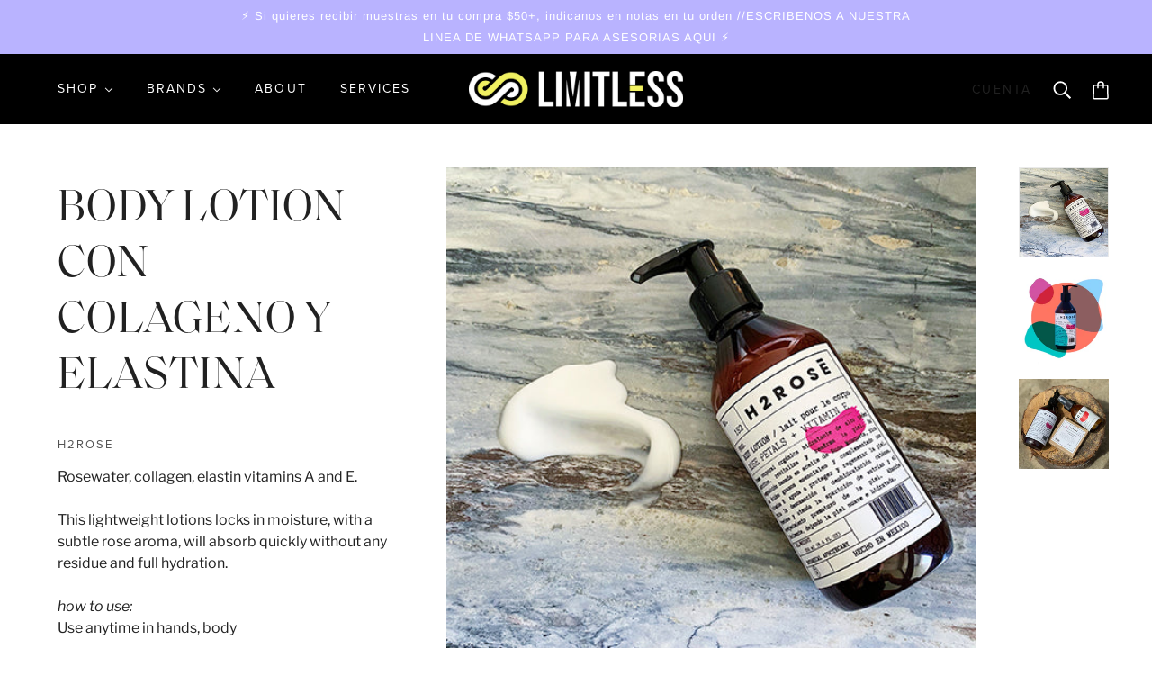

--- FILE ---
content_type: text/html; charset=utf-8
request_url: https://www.limitlessbeautycollective.com/products/leche-corporal
body_size: 36804
content:
<!doctype html>
<html class="no-js" lang="es">
  <head>
  <link rel="stylesheet" href="https://obscure-escarpment-2240.herokuapp.com/stylesheets/bcpo-front.css">
  <script>var bcpo_product={"id":6215804879043,"title":"Body Lotion Con Colageno y Elastina","handle":"leche-corporal","description":"\u003cdiv\u003e\n\u003cdiv\u003eRosewater, collagen, elastin vitamins A and E. \u003c\/div\u003e\n\u003c\/div\u003e\n\u003cdiv dir=\"auto\"\u003e\u003cbr\u003e\u003c\/div\u003e\n\u003cdiv dir=\"auto\"\u003eThis lightweight lotions locks in moisture, with a subtle rose aroma, will absorb quickly without any residue and full hydration.\u003c\/div\u003e\n\u003cdiv dir=\"auto\"\u003e\u003c\/div\u003e\n\u003cdiv dir=\"auto\"\u003e\u003cbr\u003e\u003c\/div\u003e\n\u003cdiv dir=\"auto\"\u003e\n\u003cem\u003ehow to use:\u003c\/em\u003e\u003cbr\u003e\n\u003c\/div\u003e\n\u003cdiv dir=\"auto\"\u003e\u003c\/div\u003e\n\u003cdiv dir=\"auto\"\u003eUse anytime in hands, body \u003c\/div\u003e\n\u003cdiv dir=\"auto\"\u003e\u003cbr\u003e\u003c\/div\u003e\n\u003cdiv dir=\"auto\"\u003eDo not use over the face\u003c\/div\u003e\n\u003cdiv dir=\"auto\"\u003e\u003c\/div\u003e\n\u003cdiv dir=\"auto\"\u003e\u003c\/div\u003e\n\u003cp\u003e\u003cem\u003eingredients:\u003c\/em\u003e\u003c\/p\u003e\n\u003cp\u003eAgua desmineralizada, Butyrospermum Parkii Butter, Decyl Oleate., Tocopherol, Rosas y conservador libre de parabenos.\u003c\/p\u003e\n\u003cdiv title=\"Page 1\" class=\"page\"\u003e\n\u003cdiv class=\"section\"\u003e\n\u003cdiv class=\"layoutArea\"\u003e\n\u003cdiv class=\"column\"\u003e\n\u003cp\u003e\u003cspan\u003e Libre de Sulfatos , Vegano, Gluten y libre de crueldad animal. \u003c\/span\u003e\u003c\/p\u003e\n\u003c\/div\u003e\n\u003c\/div\u003e\n\u003c\/div\u003e\n\u003c\/div\u003e","published_at":"2021-01-25T10:08:36-05:00","created_at":"2021-01-25T10:08:36-05:00","vendor":"H2Rose","type":"body moisturizers","tags":["body"],"price":3200,"price_min":3200,"price_max":3200,"available":false,"price_varies":false,"compare_at_price":null,"compare_at_price_min":0,"compare_at_price_max":0,"compare_at_price_varies":false,"variants":[{"id":38007188029635,"title":"250 ml","option1":"250 ml","option2":null,"option3":null,"sku":"","requires_shipping":true,"taxable":true,"featured_image":null,"available":false,"name":"Body Lotion Con Colageno y Elastina - 250 ml","public_title":"250 ml","options":["250 ml"],"price":3200,"weight":0,"compare_at_price":null,"inventory_management":"shopify","barcode":"","requires_selling_plan":false,"selling_plan_allocations":[]}],"images":["\/\/www.limitlessbeautycollective.com\/cdn\/shop\/products\/393058BC-45D3-4313-967D-6C16B4EEBF12.jpg?v=1660273194","\/\/www.limitlessbeautycollective.com\/cdn\/shop\/products\/unnamed_ce0c118a-cb1c-4bf2-adcd-4589ca76ba0b.jpg?v=1660273194","\/\/www.limitlessbeautycollective.com\/cdn\/shop\/products\/IMG_1377.jpg?v=1660259164"],"featured_image":"\/\/www.limitlessbeautycollective.com\/cdn\/shop\/products\/393058BC-45D3-4313-967D-6C16B4EEBF12.jpg?v=1660273194","options":["Size"],"media":[{"alt":null,"id":15450043678915,"position":1,"preview_image":{"aspect_ratio":1.0,"height":500,"width":500,"src":"\/\/www.limitlessbeautycollective.com\/cdn\/shop\/products\/393058BC-45D3-4313-967D-6C16B4EEBF12.jpg?v=1660273194"},"aspect_ratio":1.0,"height":500,"media_type":"image","src":"\/\/www.limitlessbeautycollective.com\/cdn\/shop\/products\/393058BC-45D3-4313-967D-6C16B4EEBF12.jpg?v=1660273194","width":500},{"alt":null,"id":31393560559811,"position":2,"preview_image":{"aspect_ratio":0.971,"height":1279,"width":1242,"src":"\/\/www.limitlessbeautycollective.com\/cdn\/shop\/products\/unnamed_ce0c118a-cb1c-4bf2-adcd-4589ca76ba0b.jpg?v=1660273194"},"aspect_ratio":0.971,"height":1279,"media_type":"image","src":"\/\/www.limitlessbeautycollective.com\/cdn\/shop\/products\/unnamed_ce0c118a-cb1c-4bf2-adcd-4589ca76ba0b.jpg?v=1660273194","width":1242},{"alt":null,"id":15450052034755,"position":3,"preview_image":{"aspect_ratio":1.0,"height":500,"width":500,"src":"\/\/www.limitlessbeautycollective.com\/cdn\/shop\/products\/IMG_1377.jpg?v=1660259164"},"aspect_ratio":1.0,"height":500,"media_type":"image","src":"\/\/www.limitlessbeautycollective.com\/cdn\/shop\/products\/IMG_1377.jpg?v=1660259164","width":500}],"requires_selling_plan":false,"selling_plan_groups":[],"content":"\u003cdiv\u003e\n\u003cdiv\u003eRosewater, collagen, elastin vitamins A and E. \u003c\/div\u003e\n\u003c\/div\u003e\n\u003cdiv dir=\"auto\"\u003e\u003cbr\u003e\u003c\/div\u003e\n\u003cdiv dir=\"auto\"\u003eThis lightweight lotions locks in moisture, with a subtle rose aroma, will absorb quickly without any residue and full hydration.\u003c\/div\u003e\n\u003cdiv dir=\"auto\"\u003e\u003c\/div\u003e\n\u003cdiv dir=\"auto\"\u003e\u003cbr\u003e\u003c\/div\u003e\n\u003cdiv dir=\"auto\"\u003e\n\u003cem\u003ehow to use:\u003c\/em\u003e\u003cbr\u003e\n\u003c\/div\u003e\n\u003cdiv dir=\"auto\"\u003e\u003c\/div\u003e\n\u003cdiv dir=\"auto\"\u003eUse anytime in hands, body \u003c\/div\u003e\n\u003cdiv dir=\"auto\"\u003e\u003cbr\u003e\u003c\/div\u003e\n\u003cdiv dir=\"auto\"\u003eDo not use over the face\u003c\/div\u003e\n\u003cdiv dir=\"auto\"\u003e\u003c\/div\u003e\n\u003cdiv dir=\"auto\"\u003e\u003c\/div\u003e\n\u003cp\u003e\u003cem\u003eingredients:\u003c\/em\u003e\u003c\/p\u003e\n\u003cp\u003eAgua desmineralizada, Butyrospermum Parkii Butter, Decyl Oleate., Tocopherol, Rosas y conservador libre de parabenos.\u003c\/p\u003e\n\u003cdiv title=\"Page 1\" class=\"page\"\u003e\n\u003cdiv class=\"section\"\u003e\n\u003cdiv class=\"layoutArea\"\u003e\n\u003cdiv class=\"column\"\u003e\n\u003cp\u003e\u003cspan\u003e Libre de Sulfatos , Vegano, Gluten y libre de crueldad animal. \u003c\/span\u003e\u003c\/p\u003e\n\u003c\/div\u003e\n\u003c\/div\u003e\n\u003c\/div\u003e\n\u003c\/div\u003e"};  var bcpo_settings={"fallback":"default","auto_select":"off","load_main_image":"on","replaceImage":"on","border_style":"round","tooltips":"show","sold_out_style":"transparent","theme":"light","jumbo_colors":"medium","jumbo_images":"medium","circle_swatches":"","inventory_style":"amazon","override_ajax":"on","add_price_addons":"off","theme2":"on","money_format2":"${{amount}} USD","money_format_without_currency":"${{amount}}","show_currency":"off","file_upload_warning":"off","global_auto_image_options":"","global_color_options":"","global_colors":[{"key":"","value":"ecf42f"}],"shop_currency":"USD"};var inventory_quantity = [];inventory_quantity.push(0);if(bcpo_product) { for (var i = 0; i < bcpo_product.variants.length; i += 1) { bcpo_product.variants[i].inventory_quantity = inventory_quantity[i]; }}window.bcpo = window.bcpo || {}; bcpo.cart = {"note":null,"attributes":{},"original_total_price":0,"total_price":0,"total_discount":0,"total_weight":0.0,"item_count":0,"items":[],"requires_shipping":false,"currency":"USD","items_subtotal_price":0,"cart_level_discount_applications":[],"checkout_charge_amount":0}; bcpo.ogFormData = FormData;</script>

    
    <meta charset="UTF-8">
    <meta http-equiv="X-UA-Compatible" content="IE=edge,chrome=1">
    <meta name="viewport" content="width=device-width, initial-scale=1.0, maximum-scale=5.0">
    
      <meta name="description" content="Rosewater, collagen, elastin vitamins A and E.  This lightweight lotions locks in moisture, with a subtle rose aroma, will absorb quickly without any residue and full hydration. how to use: Use anytime in hands, body  Do not use over the face ingredients: Agua desmineralizada, Butyrospermum Parkii Butter, Decyl Oleate.">
    

    <link rel="preconnect" href="https://cdn.shopify.com" crossorigin>
    <link rel="preconnect" href="https://fonts.shopify.com" crossorigin>
    <link rel="preconnect" href="https://monorail-edge.shopifysvc.com">

    <link rel="preload" href="//www.limitlessbeautycollective.com/cdn/shop/t/29/assets/theme--critical.css?v=171157467640349349791724651874" as="style">
    <link rel="preload" href="//www.limitlessbeautycollective.com/cdn/shop/t/29/assets/theme--async.css?v=82805581483044829681724651874" as="style">
    <link rel="preload" href="//www.limitlessbeautycollective.com/cdn/shop/t/29/assets/lazysizes.min.js?v=153528224177489928921724651874" as="script">
    <link rel="preload" href="//www.limitlessbeautycollective.com/cdn/shop/t/29/assets/theme.min.js?v=180931638214069135981724651874" as="script"><link rel="canonical" href="https://www.limitlessbeautycollective.com/products/leche-corporal">
      <link rel="shortcut icon" href="//www.limitlessbeautycollective.com/cdn/shop/files/favicon3_32x.png?v=1613729420" type="image/png">
      <link rel="apple-touch-icon" href="//www.limitlessbeautycollective.com/cdn/shop/files/favicon3_180x.png?v=1613729420">
    

    


  <meta property="og:type" content="product">
  <meta property="og:title" content="Body Lotion Con Colageno y Elastina">

  
    <meta property="og:image" content="http://www.limitlessbeautycollective.com/cdn/shop/products/393058BC-45D3-4313-967D-6C16B4EEBF12_1200x.jpg?v=1660273194">
    <meta property="og:image:secure_url" content="https://www.limitlessbeautycollective.com/cdn/shop/products/393058BC-45D3-4313-967D-6C16B4EEBF12_1200x.jpg?v=1660273194">
    <meta property="og:image:width" content="500">
    <meta property="og:image:height" content="500">
  
    <meta property="og:image" content="http://www.limitlessbeautycollective.com/cdn/shop/products/unnamed_ce0c118a-cb1c-4bf2-adcd-4589ca76ba0b_1200x.jpg?v=1660273194">
    <meta property="og:image:secure_url" content="https://www.limitlessbeautycollective.com/cdn/shop/products/unnamed_ce0c118a-cb1c-4bf2-adcd-4589ca76ba0b_1200x.jpg?v=1660273194">
    <meta property="og:image:width" content="1242">
    <meta property="og:image:height" content="1279">
  
    <meta property="og:image" content="http://www.limitlessbeautycollective.com/cdn/shop/products/IMG_1377_1200x.jpg?v=1660259164">
    <meta property="og:image:secure_url" content="https://www.limitlessbeautycollective.com/cdn/shop/products/IMG_1377_1200x.jpg?v=1660259164">
    <meta property="og:image:width" content="500">
    <meta property="og:image:height" content="500">
  

  <meta
    property="og:price:amount"
    content="32.00"
  >
  <meta property="og:price:currency" content="USD">

  <meta itemprop="url" content="https://www.limitlessbeautycollective.com/products/leche-corporal" />
  <meta itemprop="name" content="Body Lotion Con Colageno y Elastina" />
  <meta itemprop="image" content="https://www.limitlessbeautycollective.com/cdn/shop/products/393058BC-45D3-4313-967D-6C16B4EEBF12_1000x.jpg?v=1660273194" />
  <meta itemprop="priceCurrency" content="USD" />
  
    <link itemprop="availability" href="https://schema.org/OutOfStock" />
  
  
  
  <meta itemprop="price" content="32.0">





<meta property="og:url" content="https://www.limitlessbeautycollective.com/products/leche-corporal">
<meta property="og:site_name" content="limitlessbeautycollective">
<meta property="og:description" content="Rosewater, collagen, elastin vitamins A and E.  This lightweight lotions locks in moisture, with a subtle rose aroma, will absorb quickly without any residue and full hydration. how to use: Use anytime in hands, body  Do not use over the face ingredients: Agua desmineralizada, Butyrospermum Parkii Butter, Decyl Oleate.">



<meta name="twitter:card" content="summary">
<meta name="twitter:description" content="Rosewater, collagen, elastin vitamins A and E.  This lightweight lotions locks in moisture, with a subtle rose aroma, will absorb quickly without any residue and full hydration. how to use: Use anytime in hands, body  Do not use over the face ingredients: Agua desmineralizada, Butyrospermum Parkii Butter, Decyl Oleate.">


  <meta name="twitter:title" content="Body Lotion Con Colageno y Elastina">

  
    <meta
      name="twitter:image"
      content="https://www.limitlessbeautycollective.com/cdn/shop/products/393058BC-45D3-4313-967D-6C16B4EEBF12_480x.jpg?v=1660273194"
    >
  



    
      <title>Body Lotion Con Colageno y Elastina | limitlessbeautycollective</title>
    

    <link rel="preload" as="font" href="//www.limitlessbeautycollective.com/cdn/fonts/jost/jost_n7.921dc18c13fa0b0c94c5e2517ffe06139c3615a3.woff2" type="font/woff2" crossorigin>
<link rel="preload" as="font" href="//www.limitlessbeautycollective.com/cdn/fonts/arimo/arimo_n4.a7efb558ca22d2002248bbe6f302a98edee38e35.woff2" type="font/woff2" crossorigin>
<link rel="preload" as="font" href="//www.limitlessbeautycollective.com/cdn/fonts/libre_franklin/librefranklin_n4.a9b0508e1ffb743a0fd6d0614768959c54a27d86.woff2" type="font/woff2" crossorigin>


<style>
  @font-face {
  font-family: Jost;
  font-weight: 700;
  font-style: normal;
  font-display: swap;
  src: url("//www.limitlessbeautycollective.com/cdn/fonts/jost/jost_n7.921dc18c13fa0b0c94c5e2517ffe06139c3615a3.woff2") format("woff2"),
       url("//www.limitlessbeautycollective.com/cdn/fonts/jost/jost_n7.cbfc16c98c1e195f46c536e775e4e959c5f2f22b.woff") format("woff");
}

@font-face {
  font-family: Jost;
  font-weight: 400;
  font-style: normal;
  font-display: swap;
  src: url("//www.limitlessbeautycollective.com/cdn/fonts/jost/jost_n4.d47a1b6347ce4a4c9f437608011273009d91f2b7.woff2") format("woff2"),
       url("//www.limitlessbeautycollective.com/cdn/fonts/jost/jost_n4.791c46290e672b3f85c3d1c651ef2efa3819eadd.woff") format("woff");
}

@font-face {
  font-family: Arimo;
  font-weight: 400;
  font-style: normal;
  font-display: swap;
  src: url("//www.limitlessbeautycollective.com/cdn/fonts/arimo/arimo_n4.a7efb558ca22d2002248bbe6f302a98edee38e35.woff2") format("woff2"),
       url("//www.limitlessbeautycollective.com/cdn/fonts/arimo/arimo_n4.0da809f7d1d5ede2a73be7094ac00741efdb6387.woff") format("woff");
}

@font-face {
  font-family: Arimo;
  font-weight: 700;
  font-style: normal;
  font-display: swap;
  src: url("//www.limitlessbeautycollective.com/cdn/fonts/arimo/arimo_n7.1d2d0638e6a1228d86beb0e10006e3280ccb2d04.woff2") format("woff2"),
       url("//www.limitlessbeautycollective.com/cdn/fonts/arimo/arimo_n7.f4b9139e8eac4a17b38b8707044c20f54c3be479.woff") format("woff");
}

@font-face {
  font-family: "Libre Franklin";
  font-weight: 400;
  font-style: normal;
  font-display: swap;
  src: url("//www.limitlessbeautycollective.com/cdn/fonts/libre_franklin/librefranklin_n4.a9b0508e1ffb743a0fd6d0614768959c54a27d86.woff2") format("woff2"),
       url("//www.limitlessbeautycollective.com/cdn/fonts/libre_franklin/librefranklin_n4.948f6f27caf8552b1a9560176e3f14eeb2c6f202.woff") format("woff");
}

@font-face {
  font-family: "Libre Franklin";
  font-weight: 700;
  font-style: normal;
  font-display: swap;
  src: url("//www.limitlessbeautycollective.com/cdn/fonts/libre_franklin/librefranklin_n7.6739620624550b8695d0cc23f92ffd46eb51c7a3.woff2") format("woff2"),
       url("//www.limitlessbeautycollective.com/cdn/fonts/libre_franklin/librefranklin_n7.7cebc205621b23b061b803310af0ad39921ae57d.woff") format("woff");
}

@font-face {
  font-family: "Libre Franklin";
  font-weight: 400;
  font-style: italic;
  font-display: swap;
  src: url("//www.limitlessbeautycollective.com/cdn/fonts/libre_franklin/librefranklin_i4.5cee60cade760b32c7b489f9d561e97341909d7c.woff2") format("woff2"),
       url("//www.limitlessbeautycollective.com/cdn/fonts/libre_franklin/librefranklin_i4.2f9ee939c2cc82522dfb62e1a084861f9beeb411.woff") format("woff");
}

@font-face {
  font-family: "Libre Franklin";
  font-weight: 700;
  font-style: italic;
  font-display: swap;
  src: url("//www.limitlessbeautycollective.com/cdn/fonts/libre_franklin/librefranklin_i7.5cd0952dea701f27d5d0eb294c01347335232ef2.woff2") format("woff2"),
       url("//www.limitlessbeautycollective.com/cdn/fonts/libre_franklin/librefranklin_i7.41af936a1cd17668e4e060c6e0ad838ccf133ddd.woff") format("woff");
}

</style>

<style>
  :root {
    --font--section-heading--size: 24px;
    --font--block-heading--size: 18px;
    --font--heading--uppercase: uppercase;
    --font--paragraph--size: 16px;

    --font--heading--family: Jost, sans-serif;
    --font--heading--weight: 700;
    --font--heading--normal-weight: 400;
    --font--heading--style: normal;

    --font--accent--family: Arimo, sans-serif;
    --font--accent--weight: 400;
    --font--accent--style: normal;
    --font--accent--size: 13px;

    --font--paragraph--family: "Libre Franklin", sans-serif;
    --font--paragraph--weight: 400;
    --font--paragraph--style: normal;
    --font--bolder-paragraph--weight: 700;

    --image--grabbing-icon: url('//www.limitlessbeautycollective.com/cdn/shop/t/29/assets/grabbing.png?v=162995541551579154171724651874');
  }
</style>

    







<style>
  :root {
    --color--accent: #fcc79b;
    --bdr-color--badge: rgba(33, 33, 33, 0.05);
    --bdr-color--page: #fa688e;
    --bg-color--body: #fff;
    --bdr-color--general: #eaeaea;
    --bg-color--panel: #fafafa;
    --bg-color--textbox: #fff;
    --color--body: #212121;
    --color--body--light: #515151;
    --color--alternative: #fff;
    --color--link-underline: #f1f161;
    --color--button: #212121;
    --bdr-color--button: #212121;
    --bg-color--button: #f1f161;
    --bg-color--button--hover: #f1f161;
    --color-theme--modal: ;
    --color--header--buttons: #b9b3ff;
    --color--footer: #ffffff;
    --bg-color--footer: #000000;
    --color--banner: #212121;
    --color--announcement: #fff;
    --bg-color--announcement: #b9b3ff;
    --color--contact-modal: #212121;
    --bg-color--contact-modal:#ffffff;
    --color--popup: #212121;
    --bg-color--popup: ;
  }
</style>
    <script>
  var theme = {};
  theme.assets = {};
  theme.classes = {};
  theme.partials = {};
  theme.products = {};
  theme.settings = {};
  theme.shop = {};
  theme.swatches = {};
  theme.translations = {};
  theme.utils = {};
  theme.urls = {};

  theme.assets.carousel = '//www.limitlessbeautycollective.com/cdn/shop/t/29/assets/owl.carousel.min.js?v=77812001379152862991724651874';
  theme.assets.masonry = '//www.limitlessbeautycollective.com/cdn/shop/t/29/assets/masonry.min.js?v=153413113355937702121724651874';
  theme.assets.stylesheet = '//www.limitlessbeautycollective.com/cdn/shop/t/29/assets/theme--async.css?v=82805581483044829681724651874';

  theme.shop.money_format = "${{amount}}";

  theme.settings.cart_type = 'drawer';

  theme.translations.mailing_list_success_message = 'Gracias por registrarte!';
  theme.translations.add_to_cart = 'añadir a la cesta';
  theme.translations.out_of_stock = 'Agotado';
  theme.translations.size_chart_label = 'Carta del tamaño';
  theme.translations.low_in_stock = {
    one: '¡Solo queda 1 artículo!',
    other: '¡Solo quedan 2 artículos!'
  };

  theme.urls.cart = '/cart';
  theme.urls.product_recommendations = '/recommendations/products';
  theme.urls.search = '/search';

  




    

    
      theme.swatches['babe'] = '#e85b83';
    

    

    
      theme.swatches['siren'] = '#bd1d6e';
    

    

    
      theme.swatches['spark'] = '#eb3b38';
    

    

    
      theme.swatches['grace'] = '#d27566';
    

    

    
      theme.swatches['charm'] = '#bf5350';
    

    

    
      theme.swatches['brave'] = '#a75c54';
    

    

    
      theme.swatches['wild'] = '#a63b38';
    

    

    
      theme.swatches['heart'] = '#d20118';
    

    

    
      theme.swatches['rebel'] = '#b72945';
    


  // LazySizes
  window.lazySizesConfig = window.lazySizesConfig || {};
  window.lazySizesConfig.expand = 1200;
  window.lazySizesConfig.loadMode = 3;
  window.lazySizesConfig.ricTimeout = 50;
</script>

    <script>
      function onLoadStylesheet() {
        var link = document.querySelector('link[href="' + theme.assets.stylesheet + '"]');
        link.loaded = true;
        link.dispatchEvent(new Event('load'));
      }
    </script>

    <link href="//www.limitlessbeautycollective.com/cdn/shop/t/29/assets/theme--critical.css?v=171157467640349349791724651874" rel="stylesheet" media="all"/>
    <link
      href="//www.limitlessbeautycollective.com/cdn/shop/t/29/assets/theme--async.css?v=82805581483044829681724651874"
      rel="stylesheet"
      media="print"
      onload="this.media='all';onLoadStylesheet()"
    >

    <style>


/* Add your theme customizations below */

/* variables */

/* hotpink: #f14ea5; */
/* neongreen: #ceeb83; */
/* yellow: #f1f161; */
/* lavender: #e2c7f7; */
/* peach: #FCC79B; */



    @font-face {
        font-family: 'saoldisplayregular';
        src: url(//www.limitlessbeautycollective.com/cdn/shop/t/29/assets/saoldisplayregular.eot?v=72542921473378602261724651874) format('eot'),
             url(//www.limitlessbeautycollective.com/cdn/shop/t/29/assets/saoldisplayregular.woff?v=179181321710524058651724651874) format('woff'),
             url(//www.limitlessbeautycollective.com/cdn/shop/t/29/assets/saoldisplayregular.woff2?v=182029918200000111931724651874) format('woff2');
     
       
        font-weight: normal;
        font-style: normal; }


    @font-face {
        font-family: 'SaolDisplay-RegularItalic';
        src: url(//www.limitlessbeautycollective.com/cdn/shop/t/29/assets/SaolDisplay-RegularItalic.eot?v=90217019176421632511724651874) format('eot'),
             url(//www.limitlessbeautycollective.com/cdn/shop/t/29/assets/SaolDisplay-RegularItalic.woff?v=19592687411027231391724651874) format('woff'),
             url(//www.limitlessbeautycollective.com/cdn/shop/t/29/assets/SaolDisplay-RegularItalic.woff2?v=134760960512149024821724651874) format('woff2');
     
       
        font-weight: normal;
        font-style: normal; }

 

h2, h1 {
font-family: 'saoldisplayregular' !important;
font-size: 50px !important;
font-weight: normal !important;
text-transform: none;
}

h2 em {
font-family: 'SaolDisplay-RegularItalic' !important;
font-size: 50px;
}


a {
font-family: proxima-nova, sans-serif;
font-weight: 500;
font-style: normal;
letter-spacing: .15em;
}

p {
font-family: proxima-nova, sans-serif;
font-weight: 400;
font-size: 14px;
font-style: normal;

}

p em {
font-family: 'SaolDisplay-RegularItalic' !important;
font-size: 20px;
}



.announcement--text::before {
content: "⚡️";
}

.announcement--text::after {
content: "⚡️";
}

.header--root {
border-bottom: none;
padding-top: 0px;
padding-bottom: 0px;
background-color: black;

}

[data-header--position=fixed] .header--container {
background-color: black;
border-bottom: 0px;
}

.header--main-menu a {
color: white;
}


.featured-text--root {
background-color: #e2c7f7;
}

h2.featured-text--heading {
font-size: 35px;
text-transform: none;

}


h2.featured-content--title {
font-family: 'saoldisplayregular' !important;
font-size: 60px !important;
line-height: 1em;
text-transform: none;

}



.map--open-maps-link a {
background-image: none;
border-bottom: 2px solid #f14ea5;
padding-left: 0px;
}

.map--root {
background-color: #f1f161;
}

.collection--title {
background-color: #e2c7f7;
}


.featured-collection {
max-width: 100%;
}

.featured-grid--root[data-text-style=box] .featured-grid--item--text-background {
background: #f1f161;
}

.featured-grid--item--link-container {
border-bottom: 1px solid white;
background: none !important;

}

[data-item=block-link].featured-grid--item--link {
background: none;
}

h3.featured-grid--item--title {
font-family: 'saoldisplayregular' !important;
font-size: 40px !important;
line-height: 1em;
text-transform: none;
}


.announcement--wrapper {
padding: 6px;
}


.x-menu--level-2--link a {
font-weight: 600;
color: black;
}

.x-menu--level-3--link a {
font-weight: 400;
pointer-events: auto;
color: black;
}

.x-menu--level-3--link a:hover {
color: #f14ea5; 

}

.off-canvas--open {
color: black;
}

[data-off-canvas--open=left-sidebar] {
color: white;
}

a.header--cart-toggle {
color: white;
}


a.header--search {
color: white;
}

/* product page */

.collection--header {
margin-bottom: 40px;
}

.product-page--info-box--container {
background-color: #fff;
}

.product-page--main {
background-color: #fff;
}

button.product-form--add-to-cart {
background-color: #f1f161;
color: black;
}

button.product-form--add-to-cart:hover {
background-color: white;
color: black;
border: #f1f161 2px solid;
}

.product-form--smart-payment-buttons .shopify-payment-button__button--unbranded:not([disabled]) {
background: black;
color: white;
}

.product-form--smart-payment-buttons .shopify-payment-button__button--unbranded:not([disabled]):hover {
background: white;
color: black;
border: black 2px solid;
}

.product-recommendations--root {
background-color: white;
padding-top: 30px;
}

h2.product-recommendations--title {
font-family: 'SaolDisplay-RegularItalic' !important;
text-transform: none;
}

.template--product .layout--main-content {
padding-bottom: 0px;
}


[data-item=block-link] {
  background: linear-gradient(180deg, rgba(255,255,255,0) 50%, #f1f161 50%);
  display: inline;


}






[data-item=block-link]>:after {
border-bottom: 0px;

}




.featured-content--text-container>:last-child {
padding: 10px;
}


/* about page */

.copy {
  background-color: #FCC79B;
  padding:  30px;
margin-right: 200px;
margin-left: -350px;
}

.container {
  padding-left: 100px;
  padding-bottom: 200px;
  position:  relative;

}

.container .copy {
  position:  absolute;
  top:  50px;
  left:  0;
}

.copy h1 {
  font-size:  32px;
  font-weight:  700;
  margin-bottom:  20px;
 
}

.copy p {
  font-size:  14px;
  font-weight: 200;
}

.aboutimage img {
  min-width:  800px;
  padding-right:  50px;
}

@media (max-width: 500px) {

.copy {
margin-left: 0px;
margin-right: 0px;
}

.container {
padding-bottom: 400px;
position: inherit;

}

.featured-content--link.service-link {
margin: auto;
text-align: center;
}

h2.map--heading {
text-transform: none;
}

.collection--image {
display: block !important;
}


  

</style>

    <script src="//www.limitlessbeautycollective.com/cdn/shop/t/29/assets/lazysizes.min.js?v=153528224177489928921724651874" async="async"></script>
    <script src="//www.limitlessbeautycollective.com/cdn/shop/t/29/assets/theme.min.js?v=180931638214069135981724651874" defer="defer"></script>

    

    <script>window.performance && window.performance.mark && window.performance.mark('shopify.content_for_header.start');</script><meta name="facebook-domain-verification" content="i0y56xlg1r0i7oube4t2xptyryyzen">
<meta name="facebook-domain-verification" content="7so49j69p0b46cmoyks2936a4cz828">
<meta id="shopify-digital-wallet" name="shopify-digital-wallet" content="/51951042755/digital_wallets/dialog">
<meta name="shopify-checkout-api-token" content="ef8a74c649b6fd4732d0d8ff44ccde0f">
<meta id="in-context-paypal-metadata" data-shop-id="51951042755" data-venmo-supported="true" data-environment="production" data-locale="es_ES" data-paypal-v4="true" data-currency="USD">
<link rel="alternate" hreflang="x-default" href="https://www.limitlessbeautycollective.com/products/leche-corporal">
<link rel="alternate" hreflang="es" href="https://www.limitlessbeautycollective.com/products/leche-corporal">
<link rel="alternate" hreflang="es-PA" href="https://www.limitlessbeautycollective.com/es-pa/products/leche-corporal">
<link rel="alternate" type="application/json+oembed" href="https://www.limitlessbeautycollective.com/products/leche-corporal.oembed">
<script async="async" src="/checkouts/internal/preloads.js?locale=es-US"></script>
<script id="shopify-features" type="application/json">{"accessToken":"ef8a74c649b6fd4732d0d8ff44ccde0f","betas":["rich-media-storefront-analytics"],"domain":"www.limitlessbeautycollective.com","predictiveSearch":true,"shopId":51951042755,"locale":"es"}</script>
<script>var Shopify = Shopify || {};
Shopify.shop = "limitlessbeauty-collective.myshopify.com";
Shopify.locale = "es";
Shopify.currency = {"active":"USD","rate":"1.0"};
Shopify.country = "US";
Shopify.theme = {"name":" Emerge - swatch-color","id":172200657205,"schema_name":"Emerge","schema_version":"3.7.0","theme_store_id":833,"role":"main"};
Shopify.theme.handle = "null";
Shopify.theme.style = {"id":null,"handle":null};
Shopify.cdnHost = "www.limitlessbeautycollective.com/cdn";
Shopify.routes = Shopify.routes || {};
Shopify.routes.root = "/";</script>
<script type="module">!function(o){(o.Shopify=o.Shopify||{}).modules=!0}(window);</script>
<script>!function(o){function n(){var o=[];function n(){o.push(Array.prototype.slice.apply(arguments))}return n.q=o,n}var t=o.Shopify=o.Shopify||{};t.loadFeatures=n(),t.autoloadFeatures=n()}(window);</script>
<script id="shop-js-analytics" type="application/json">{"pageType":"product"}</script>
<script defer="defer" async type="module" src="//www.limitlessbeautycollective.com/cdn/shopifycloud/shop-js/modules/v2/client.init-shop-cart-sync_2Gr3Q33f.es.esm.js"></script>
<script defer="defer" async type="module" src="//www.limitlessbeautycollective.com/cdn/shopifycloud/shop-js/modules/v2/chunk.common_noJfOIa7.esm.js"></script>
<script defer="defer" async type="module" src="//www.limitlessbeautycollective.com/cdn/shopifycloud/shop-js/modules/v2/chunk.modal_Deo2FJQo.esm.js"></script>
<script type="module">
  await import("//www.limitlessbeautycollective.com/cdn/shopifycloud/shop-js/modules/v2/client.init-shop-cart-sync_2Gr3Q33f.es.esm.js");
await import("//www.limitlessbeautycollective.com/cdn/shopifycloud/shop-js/modules/v2/chunk.common_noJfOIa7.esm.js");
await import("//www.limitlessbeautycollective.com/cdn/shopifycloud/shop-js/modules/v2/chunk.modal_Deo2FJQo.esm.js");

  window.Shopify.SignInWithShop?.initShopCartSync?.({"fedCMEnabled":true,"windoidEnabled":true});

</script>
<script>(function() {
  var isLoaded = false;
  function asyncLoad() {
    if (isLoaded) return;
    isLoaded = true;
    var urls = ["\/\/cdn.shopify.com\/proxy\/fe0fd67283cfff72a1c912f388a2406a09db759107a36dedfbc22b0fa1b3f181\/obscure-escarpment-2240.herokuapp.com\/js\/best_custom_product_options.js?shop=limitlessbeauty-collective.myshopify.com\u0026sp-cache-control=cHVibGljLCBtYXgtYWdlPTkwMA","https:\/\/instafeed.nfcube.com\/cdn\/ca7a689ae1411d1a18718ff2765c66a3.js?shop=limitlessbeauty-collective.myshopify.com","https:\/\/chimpstatic.com\/mcjs-connected\/js\/users\/df173a26e017bf2ac9776ca77\/0f152e42f2207e0dab0e99a2d.js?shop=limitlessbeauty-collective.myshopify.com"];
    for (var i = 0; i < urls.length; i++) {
      var s = document.createElement('script');
      s.type = 'text/javascript';
      s.async = true;
      s.src = urls[i];
      var x = document.getElementsByTagName('script')[0];
      x.parentNode.insertBefore(s, x);
    }
  };
  if(window.attachEvent) {
    window.attachEvent('onload', asyncLoad);
  } else {
    window.addEventListener('load', asyncLoad, false);
  }
})();</script>
<script id="__st">var __st={"a":51951042755,"offset":-18000,"reqid":"a5ba7c89-35eb-45ce-9475-0070649ac1b3-1769384486","pageurl":"www.limitlessbeautycollective.com\/products\/leche-corporal","u":"187a92ffdc56","p":"product","rtyp":"product","rid":6215804879043};</script>
<script>window.ShopifyPaypalV4VisibilityTracking = true;</script>
<script id="captcha-bootstrap">!function(){'use strict';const t='contact',e='account',n='new_comment',o=[[t,t],['blogs',n],['comments',n],[t,'customer']],c=[[e,'customer_login'],[e,'guest_login'],[e,'recover_customer_password'],[e,'create_customer']],r=t=>t.map((([t,e])=>`form[action*='/${t}']:not([data-nocaptcha='true']) input[name='form_type'][value='${e}']`)).join(','),a=t=>()=>t?[...document.querySelectorAll(t)].map((t=>t.form)):[];function s(){const t=[...o],e=r(t);return a(e)}const i='password',u='form_key',d=['recaptcha-v3-token','g-recaptcha-response','h-captcha-response',i],f=()=>{try{return window.sessionStorage}catch{return}},m='__shopify_v',_=t=>t.elements[u];function p(t,e,n=!1){try{const o=window.sessionStorage,c=JSON.parse(o.getItem(e)),{data:r}=function(t){const{data:e,action:n}=t;return t[m]||n?{data:e,action:n}:{data:t,action:n}}(c);for(const[e,n]of Object.entries(r))t.elements[e]&&(t.elements[e].value=n);n&&o.removeItem(e)}catch(o){console.error('form repopulation failed',{error:o})}}const l='form_type',E='cptcha';function T(t){t.dataset[E]=!0}const w=window,h=w.document,L='Shopify',v='ce_forms',y='captcha';let A=!1;((t,e)=>{const n=(g='f06e6c50-85a8-45c8-87d0-21a2b65856fe',I='https://cdn.shopify.com/shopifycloud/storefront-forms-hcaptcha/ce_storefront_forms_captcha_hcaptcha.v1.5.2.iife.js',D={infoText:'Protegido por hCaptcha',privacyText:'Privacidad',termsText:'Términos'},(t,e,n)=>{const o=w[L][v],c=o.bindForm;if(c)return c(t,g,e,D).then(n);var r;o.q.push([[t,g,e,D],n]),r=I,A||(h.body.append(Object.assign(h.createElement('script'),{id:'captcha-provider',async:!0,src:r})),A=!0)});var g,I,D;w[L]=w[L]||{},w[L][v]=w[L][v]||{},w[L][v].q=[],w[L][y]=w[L][y]||{},w[L][y].protect=function(t,e){n(t,void 0,e),T(t)},Object.freeze(w[L][y]),function(t,e,n,w,h,L){const[v,y,A,g]=function(t,e,n){const i=e?o:[],u=t?c:[],d=[...i,...u],f=r(d),m=r(i),_=r(d.filter((([t,e])=>n.includes(e))));return[a(f),a(m),a(_),s()]}(w,h,L),I=t=>{const e=t.target;return e instanceof HTMLFormElement?e:e&&e.form},D=t=>v().includes(t);t.addEventListener('submit',(t=>{const e=I(t);if(!e)return;const n=D(e)&&!e.dataset.hcaptchaBound&&!e.dataset.recaptchaBound,o=_(e),c=g().includes(e)&&(!o||!o.value);(n||c)&&t.preventDefault(),c&&!n&&(function(t){try{if(!f())return;!function(t){const e=f();if(!e)return;const n=_(t);if(!n)return;const o=n.value;o&&e.removeItem(o)}(t);const e=Array.from(Array(32),(()=>Math.random().toString(36)[2])).join('');!function(t,e){_(t)||t.append(Object.assign(document.createElement('input'),{type:'hidden',name:u})),t.elements[u].value=e}(t,e),function(t,e){const n=f();if(!n)return;const o=[...t.querySelectorAll(`input[type='${i}']`)].map((({name:t})=>t)),c=[...d,...o],r={};for(const[a,s]of new FormData(t).entries())c.includes(a)||(r[a]=s);n.setItem(e,JSON.stringify({[m]:1,action:t.action,data:r}))}(t,e)}catch(e){console.error('failed to persist form',e)}}(e),e.submit())}));const S=(t,e)=>{t&&!t.dataset[E]&&(n(t,e.some((e=>e===t))),T(t))};for(const o of['focusin','change'])t.addEventListener(o,(t=>{const e=I(t);D(e)&&S(e,y())}));const B=e.get('form_key'),M=e.get(l),P=B&&M;t.addEventListener('DOMContentLoaded',(()=>{const t=y();if(P)for(const e of t)e.elements[l].value===M&&p(e,B);[...new Set([...A(),...v().filter((t=>'true'===t.dataset.shopifyCaptcha))])].forEach((e=>S(e,t)))}))}(h,new URLSearchParams(w.location.search),n,t,e,['guest_login'])})(!0,!0)}();</script>
<script integrity="sha256-4kQ18oKyAcykRKYeNunJcIwy7WH5gtpwJnB7kiuLZ1E=" data-source-attribution="shopify.loadfeatures" defer="defer" src="//www.limitlessbeautycollective.com/cdn/shopifycloud/storefront/assets/storefront/load_feature-a0a9edcb.js" crossorigin="anonymous"></script>
<script data-source-attribution="shopify.dynamic_checkout.dynamic.init">var Shopify=Shopify||{};Shopify.PaymentButton=Shopify.PaymentButton||{isStorefrontPortableWallets:!0,init:function(){window.Shopify.PaymentButton.init=function(){};var t=document.createElement("script");t.src="https://www.limitlessbeautycollective.com/cdn/shopifycloud/portable-wallets/latest/portable-wallets.es.js",t.type="module",document.head.appendChild(t)}};
</script>
<script data-source-attribution="shopify.dynamic_checkout.buyer_consent">
  function portableWalletsHideBuyerConsent(e){var t=document.getElementById("shopify-buyer-consent"),n=document.getElementById("shopify-subscription-policy-button");t&&n&&(t.classList.add("hidden"),t.setAttribute("aria-hidden","true"),n.removeEventListener("click",e))}function portableWalletsShowBuyerConsent(e){var t=document.getElementById("shopify-buyer-consent"),n=document.getElementById("shopify-subscription-policy-button");t&&n&&(t.classList.remove("hidden"),t.removeAttribute("aria-hidden"),n.addEventListener("click",e))}window.Shopify?.PaymentButton&&(window.Shopify.PaymentButton.hideBuyerConsent=portableWalletsHideBuyerConsent,window.Shopify.PaymentButton.showBuyerConsent=portableWalletsShowBuyerConsent);
</script>
<script data-source-attribution="shopify.dynamic_checkout.cart.bootstrap">document.addEventListener("DOMContentLoaded",(function(){function t(){return document.querySelector("shopify-accelerated-checkout-cart, shopify-accelerated-checkout")}if(t())Shopify.PaymentButton.init();else{new MutationObserver((function(e,n){t()&&(Shopify.PaymentButton.init(),n.disconnect())})).observe(document.body,{childList:!0,subtree:!0})}}));
</script>
<link id="shopify-accelerated-checkout-styles" rel="stylesheet" media="screen" href="https://www.limitlessbeautycollective.com/cdn/shopifycloud/portable-wallets/latest/accelerated-checkout-backwards-compat.css" crossorigin="anonymous">
<style id="shopify-accelerated-checkout-cart">
        #shopify-buyer-consent {
  margin-top: 1em;
  display: inline-block;
  width: 100%;
}

#shopify-buyer-consent.hidden {
  display: none;
}

#shopify-subscription-policy-button {
  background: none;
  border: none;
  padding: 0;
  text-decoration: underline;
  font-size: inherit;
  cursor: pointer;
}

#shopify-subscription-policy-button::before {
  box-shadow: none;
}

      </style>

<script>window.performance && window.performance.mark && window.performance.mark('shopify.content_for_header.end');</script>
    <link rel="stylesheet" href="https://use.typekit.net/hpn1yeu.css">
    
    <link type="text/css" rel="stylesheet" href="ASAP_PROVIDER_DOMAIN/assets/home.css" /> <!-- Load the modal app stylesheet -->
 <link rel="stylesheet" href="https://cdnjs.cloudflare.com/ajax/libs/magnific-popup.js/1.1.0/magnific-popup.min.css"> <!-- Load the modal library stylesheet -->
        
  <!-- BEGIN app block: shopify://apps/okendo/blocks/theme-settings/bb689e69-ea70-4661-8fb7-ad24a2e23c29 --><!-- BEGIN app snippet: header-metafields -->










    <style type="text/css" data-href="https://d3hw6dc1ow8pp2.cloudfront.net/reviews-widget-plus/css/okendo-reviews-styles.8dfe73f0.css"></style><style type="text/css" data-href="https://d3hw6dc1ow8pp2.cloudfront.net/reviews-widget-plus/css/modules/okendo-star-rating.86dbf7f0.css"></style><style type="text/css">.okeReviews[data-oke-container],div.okeReviews{font-size:14px;font-size:var(--oke-text-regular);font-weight:400;font-family:var(--oke-text-fontFamily);line-height:1.6}.okeReviews[data-oke-container] *,.okeReviews[data-oke-container] :after,.okeReviews[data-oke-container] :before,div.okeReviews *,div.okeReviews :after,div.okeReviews :before{box-sizing:border-box}.okeReviews[data-oke-container] h1,.okeReviews[data-oke-container] h2,.okeReviews[data-oke-container] h3,.okeReviews[data-oke-container] h4,.okeReviews[data-oke-container] h5,.okeReviews[data-oke-container] h6,div.okeReviews h1,div.okeReviews h2,div.okeReviews h3,div.okeReviews h4,div.okeReviews h5,div.okeReviews h6{font-size:1em;font-weight:400;line-height:1.4;margin:0}.okeReviews[data-oke-container] ul,div.okeReviews ul{padding:0;margin:0}.okeReviews[data-oke-container] li,div.okeReviews li{list-style-type:none;padding:0}.okeReviews[data-oke-container] p,div.okeReviews p{line-height:1.8;margin:0 0 4px}.okeReviews[data-oke-container] p:last-child,div.okeReviews p:last-child{margin-bottom:0}.okeReviews[data-oke-container] a,div.okeReviews a{text-decoration:none;color:inherit}.okeReviews[data-oke-container] button,div.okeReviews button{border-radius:0;border:0;box-shadow:none;margin:0;width:auto;min-width:auto;padding:0;background-color:transparent;min-height:auto}.okeReviews[data-oke-container] button,.okeReviews[data-oke-container] input,.okeReviews[data-oke-container] select,.okeReviews[data-oke-container] textarea,div.okeReviews button,div.okeReviews input,div.okeReviews select,div.okeReviews textarea{font-family:inherit;font-size:1em}.okeReviews[data-oke-container] label,.okeReviews[data-oke-container] select,div.okeReviews label,div.okeReviews select{display:inline}.okeReviews[data-oke-container] select,div.okeReviews select{width:auto}.okeReviews[data-oke-container] article,.okeReviews[data-oke-container] aside,div.okeReviews article,div.okeReviews aside{margin:0}.okeReviews[data-oke-container] table,div.okeReviews table{background:transparent;border:0;border-collapse:collapse;border-spacing:0;font-family:inherit;font-size:1em;table-layout:auto}.okeReviews[data-oke-container] table td,.okeReviews[data-oke-container] table th,.okeReviews[data-oke-container] table tr,div.okeReviews table td,div.okeReviews table th,div.okeReviews table tr{border:0;font-family:inherit;font-size:1em}.okeReviews[data-oke-container] table td,.okeReviews[data-oke-container] table th,div.okeReviews table td,div.okeReviews table th{background:transparent;font-weight:400;letter-spacing:normal;padding:0;text-align:left;text-transform:none;vertical-align:middle}.okeReviews[data-oke-container] table tr:hover td,.okeReviews[data-oke-container] table tr:hover th,div.okeReviews table tr:hover td,div.okeReviews table tr:hover th{background:transparent}.okeReviews[data-oke-container] fieldset,div.okeReviews fieldset{border:0;padding:0;margin:0;min-width:0}.okeReviews[data-oke-container] img,div.okeReviews img{max-width:none}.okeReviews[data-oke-container] div:empty,div.okeReviews div:empty{display:block}.okeReviews[data-oke-container] .oke-icon:before,div.okeReviews .oke-icon:before{font-family:oke-widget-icons!important;font-style:normal;font-weight:400;font-variant:normal;text-transform:none;line-height:1;-webkit-font-smoothing:antialiased;-moz-osx-font-smoothing:grayscale;color:inherit}.okeReviews[data-oke-container] .oke-icon--select-arrow:before,div.okeReviews .oke-icon--select-arrow:before{content:""}.okeReviews[data-oke-container] .oke-icon--loading:before,div.okeReviews .oke-icon--loading:before{content:""}.okeReviews[data-oke-container] .oke-icon--pencil:before,div.okeReviews .oke-icon--pencil:before{content:""}.okeReviews[data-oke-container] .oke-icon--filter:before,div.okeReviews .oke-icon--filter:before{content:""}.okeReviews[data-oke-container] .oke-icon--play:before,div.okeReviews .oke-icon--play:before{content:""}.okeReviews[data-oke-container] .oke-icon--tick-circle:before,div.okeReviews .oke-icon--tick-circle:before{content:""}.okeReviews[data-oke-container] .oke-icon--chevron-left:before,div.okeReviews .oke-icon--chevron-left:before{content:""}.okeReviews[data-oke-container] .oke-icon--chevron-right:before,div.okeReviews .oke-icon--chevron-right:before{content:""}.okeReviews[data-oke-container] .oke-icon--thumbs-down:before,div.okeReviews .oke-icon--thumbs-down:before{content:""}.okeReviews[data-oke-container] .oke-icon--thumbs-up:before,div.okeReviews .oke-icon--thumbs-up:before{content:""}.okeReviews[data-oke-container] .oke-icon--close:before,div.okeReviews .oke-icon--close:before{content:""}.okeReviews[data-oke-container] .oke-icon--chevron-up:before,div.okeReviews .oke-icon--chevron-up:before{content:""}.okeReviews[data-oke-container] .oke-icon--chevron-down:before,div.okeReviews .oke-icon--chevron-down:before{content:""}.okeReviews[data-oke-container] .oke-icon--star:before,div.okeReviews .oke-icon--star:before{content:""}.okeReviews[data-oke-container] .oke-icon--magnifying-glass:before,div.okeReviews .oke-icon--magnifying-glass:before{content:""}@font-face{font-family:oke-widget-icons;src:url(https://d3hw6dc1ow8pp2.cloudfront.net/reviews-widget-plus/fonts/oke-widget-icons.ttf) format("truetype"),url(https://d3hw6dc1ow8pp2.cloudfront.net/reviews-widget-plus/fonts/oke-widget-icons.woff) format("woff"),url(https://d3hw6dc1ow8pp2.cloudfront.net/reviews-widget-plus/img/oke-widget-icons.bc0d6b0a.svg) format("svg");font-weight:400;font-style:normal;font-display:block}.okeReviews[data-oke-container] .oke-button,div.okeReviews .oke-button{display:inline-block;border-style:solid;border-color:var(--oke-button-borderColor);border-width:var(--oke-button-borderWidth);background-color:var(--oke-button-backgroundColor);line-height:1;padding:12px 24px;margin:0;border-radius:var(--oke-button-borderRadius);color:var(--oke-button-textColor);text-align:center;position:relative;font-weight:var(--oke-button-fontWeight);font-size:var(--oke-button-fontSize);font-family:var(--oke-button-fontFamily);outline:0}.okeReviews[data-oke-container] .oke-button-text,.okeReviews[data-oke-container] .oke-button .oke-icon,div.okeReviews .oke-button-text,div.okeReviews .oke-button .oke-icon{line-height:1}.okeReviews[data-oke-container] .oke-button.oke-is-loading,div.okeReviews .oke-button.oke-is-loading{position:relative}.okeReviews[data-oke-container] .oke-button.oke-is-loading:before,div.okeReviews .oke-button.oke-is-loading:before{font-family:oke-widget-icons!important;font-style:normal;font-weight:400;font-variant:normal;text-transform:none;line-height:1;-webkit-font-smoothing:antialiased;-moz-osx-font-smoothing:grayscale;content:"";color:undefined;font-size:12px;display:inline-block;animation:oke-spin 1s linear infinite;position:absolute;width:12px;height:12px;top:0;left:0;bottom:0;right:0;margin:auto}.okeReviews[data-oke-container] .oke-button.oke-is-loading>*,div.okeReviews .oke-button.oke-is-loading>*{opacity:0}.okeReviews[data-oke-container] .oke-button.oke-is-active,div.okeReviews .oke-button.oke-is-active{background-color:var(--oke-button-backgroundColorActive);color:var(--oke-button-textColorActive);border-color:var(--oke-button-borderColorActive)}.okeReviews[data-oke-container] .oke-button:not(.oke-is-loading),div.okeReviews .oke-button:not(.oke-is-loading){cursor:pointer}.okeReviews[data-oke-container] .oke-button:not(.oke-is-loading):not(.oke-is-active):hover,div.okeReviews .oke-button:not(.oke-is-loading):not(.oke-is-active):hover{background-color:var(--oke-button-backgroundColorHover);color:var(--oke-button-textColorHover);border-color:var(--oke-button-borderColorHover);box-shadow:0 0 0 2px var(--oke-button-backgroundColorHover)}.okeReviews[data-oke-container] .oke-button:not(.oke-is-loading):not(.oke-is-active):active,.okeReviews[data-oke-container] .oke-button:not(.oke-is-loading):not(.oke-is-active):hover:active,div.okeReviews .oke-button:not(.oke-is-loading):not(.oke-is-active):active,div.okeReviews .oke-button:not(.oke-is-loading):not(.oke-is-active):hover:active{background-color:var(--oke-button-backgroundColorActive);color:var(--oke-button-textColorActive);border-color:var(--oke-button-borderColorActive)}.okeReviews[data-oke-container] .oke-title,div.okeReviews .oke-title{font-weight:var(--oke-title-fontWeight);font-size:var(--oke-title-fontSize);font-family:var(--oke-title-fontFamily)}.okeReviews[data-oke-container] .oke-bodyText,div.okeReviews .oke-bodyText{font-weight:var(--oke-bodyText-fontWeight);font-size:var(--oke-bodyText-fontSize);font-family:var(--oke-bodyText-fontFamily)}.okeReviews[data-oke-container] .oke-linkButton,div.okeReviews .oke-linkButton{cursor:pointer;font-weight:700;pointer-events:auto;text-decoration:underline}.okeReviews[data-oke-container] .oke-linkButton:hover,div.okeReviews .oke-linkButton:hover{text-decoration:none}.okeReviews[data-oke-container] .oke-readMore,div.okeReviews .oke-readMore{cursor:pointer;color:inherit;text-decoration:underline}.okeReviews[data-oke-container] .oke-select,div.okeReviews .oke-select{cursor:pointer;background-repeat:no-repeat;background-position-x:100%;background-position-y:50%;border:none;padding:0 24px 0 12px;appearance:none;color:inherit;-webkit-appearance:none;background-color:transparent;background-image:url("data:image/svg+xml;charset=utf-8,%3Csvg fill='currentColor' xmlns='http://www.w3.org/2000/svg' viewBox='0 0 24 24'%3E%3Cpath d='M7 10l5 5 5-5z'/%3E%3Cpath d='M0 0h24v24H0z' fill='none'/%3E%3C/svg%3E");outline-offset:4px}.okeReviews[data-oke-container] .oke-select:disabled,div.okeReviews .oke-select:disabled{background-color:transparent;background-image:url("data:image/svg+xml;charset=utf-8,%3Csvg fill='%239a9db1' xmlns='http://www.w3.org/2000/svg' viewBox='0 0 24 24'%3E%3Cpath d='M7 10l5 5 5-5z'/%3E%3Cpath d='M0 0h24v24H0z' fill='none'/%3E%3C/svg%3E")}.okeReviews[data-oke-container] .oke-loader,div.okeReviews .oke-loader{position:relative}.okeReviews[data-oke-container] .oke-loader:before,div.okeReviews .oke-loader:before{font-family:oke-widget-icons!important;font-style:normal;font-weight:400;font-variant:normal;text-transform:none;line-height:1;-webkit-font-smoothing:antialiased;-moz-osx-font-smoothing:grayscale;content:"";color:var(--oke-text-secondaryColor);font-size:12px;display:inline-block;animation:oke-spin 1s linear infinite;position:absolute;width:12px;height:12px;top:0;left:0;bottom:0;right:0;margin:auto}.okeReviews[data-oke-container] .oke-a11yText,div.okeReviews .oke-a11yText{border:0;clip:rect(0 0 0 0);height:1px;margin:-1px;overflow:hidden;padding:0;position:absolute;width:1px}.okeReviews[data-oke-container] .oke-hidden,div.okeReviews .oke-hidden{display:none}.okeReviews[data-oke-container] .oke-modal,div.okeReviews .oke-modal{bottom:0;left:0;overflow:auto;position:fixed;right:0;top:0;z-index:2147483647;max-height:100%;background-color:rgba(0,0,0,.5);padding:40px 0 32px}@media only screen and (min-width:1024px){.okeReviews[data-oke-container] .oke-modal,div.okeReviews .oke-modal{display:flex;align-items:center;padding:48px 0}}.okeReviews[data-oke-container] .oke-modal ::selection,div.okeReviews .oke-modal ::selection{background-color:rgba(39,45,69,.2)}.okeReviews[data-oke-container] .oke-modal,.okeReviews[data-oke-container] .oke-modal p,div.okeReviews .oke-modal,div.okeReviews .oke-modal p{color:#272d45}.okeReviews[data-oke-container] .oke-modal-content,div.okeReviews .oke-modal-content{background-color:#fff;margin:auto;position:relative;will-change:transform,opacity;width:calc(100% - 64px)}@media only screen and (min-width:1024px){.okeReviews[data-oke-container] .oke-modal-content,div.okeReviews .oke-modal-content{max-width:1000px}}.okeReviews[data-oke-container] .oke-modal-close,div.okeReviews .oke-modal-close{cursor:pointer;position:absolute;width:32px;height:32px;top:-32px;padding:4px;right:-4px;line-height:1}.okeReviews[data-oke-container] .oke-modal-close:before,div.okeReviews .oke-modal-close:before{font-family:oke-widget-icons!important;font-style:normal;font-weight:400;font-variant:normal;text-transform:none;line-height:1;-webkit-font-smoothing:antialiased;-moz-osx-font-smoothing:grayscale;content:"";color:#fff;font-size:24px;display:inline-block;width:24px;height:24px}.okeReviews[data-oke-container] .oke-modal-overlay,div.okeReviews .oke-modal-overlay{background-color:rgba(43,46,56,.9)}@media only screen and (min-width:1024px){.okeReviews[data-oke-container] .oke-modal--large .oke-modal-content,div.okeReviews .oke-modal--large .oke-modal-content{max-width:1200px}}.okeReviews[data-oke-container] .oke-modal .oke-helpful,.okeReviews[data-oke-container] .oke-modal .oke-helpful-vote-button,.okeReviews[data-oke-container] .oke-modal .oke-reviewContent-date,div.okeReviews .oke-modal .oke-helpful,div.okeReviews .oke-modal .oke-helpful-vote-button,div.okeReviews .oke-modal .oke-reviewContent-date{color:#676986}.oke-modal .okeReviews[data-oke-container].oke-w,.oke-modal div.okeReviews.oke-w{color:#272d45}.okeReviews[data-oke-container] .oke-tag,div.okeReviews .oke-tag{align-items:center;color:#272d45;display:flex;font-size:var(--oke-text-small);font-weight:600;text-align:left;position:relative;z-index:2;background-color:#f4f4f6;padding:4px 6px;border:none;border-radius:4px;gap:6px;line-height:1}.okeReviews[data-oke-container] .oke-tag svg,div.okeReviews .oke-tag svg{fill:currentColor;height:1rem}.okeReviews[data-oke-container] .hooper,div.okeReviews .hooper{height:auto}.okeReviews--left{text-align:left}.okeReviews--right{text-align:right}.okeReviews--center{text-align:center}.okeReviews :not([tabindex="-1"]):focus-visible{outline:5px auto highlight;outline:5px auto -webkit-focus-ring-color}.is-oke-modalOpen{overflow:hidden!important}img.oke-is-error{background-color:var(--oke-shadingColor);background-size:cover;background-position:50% 50%;box-shadow:inset 0 0 0 1px var(--oke-border-color)}@keyframes oke-spin{0%{transform:rotate(0deg)}to{transform:rotate(1turn)}}@keyframes oke-fade-in{0%{opacity:0}to{opacity:1}}
.oke-stars{line-height:1;position:relative;display:inline-block}.oke-stars-background svg{overflow:visible}.oke-stars-foreground{overflow:hidden;position:absolute;top:0;left:0}.oke-sr{display:inline-block;padding-top:var(--oke-starRating-spaceAbove);padding-bottom:var(--oke-starRating-spaceBelow)}.oke-sr .oke-is-clickable{cursor:pointer}.oke-sr-count,.oke-sr-rating,.oke-sr-stars{display:inline-block;vertical-align:middle}.oke-sr-stars{line-height:1;margin-right:8px}.oke-sr-rating{display:none}.oke-sr-count--brackets:before{content:"("}.oke-sr-count--brackets:after{content:")"}</style>

    <script type="application/json" id="oke-reviews-settings">{"subscriberId":"8be1b85d-89ae-4335-aaeb-e966d2444999","analyticsSettings":{"isWidgetOnScreenTrackingEnabled":false,"provider":"none"},"locale":"en","localeAndVariant":{"code":"en"},"matchCustomerLocale":false,"widgetSettings":{"global":{"dateSettings":{"format":{"type":"relative"}},"stars":{"backgroundColor":"#E5E5E5","foregroundColor":"#B9B3FE","interspace":2,"shape":{"type":"default"},"showBorder":false},"reviewTranslationsMode":"off","showIncentiveIndicator":true,"searchEnginePaginationEnabled":true,"font":{"fontType":"inherit-from-page"}},"homepageCarousel":{"slidesPerPage":{"large":3,"medium":2},"totalSlides":12,"scrollBehaviour":"slide","style":{"showDates":true,"border":{"color":"#E5E5EB","width":{"value":1,"unit":"px"}},"headingFont":{"hasCustomFontSettings":false},"bodyFont":{"hasCustomFontSettings":false},"arrows":{"color":"#676986","size":{"value":24,"unit":"px"},"enabled":true},"avatar":{"backgroundColor":"#E5E5EB","placeholderTextColor":"#2C3E50","size":{"value":48,"unit":"px"},"enabled":true},"media":{"size":{"value":80,"unit":"px"},"imageGap":{"value":4,"unit":"px"},"enabled":true},"stars":{"height":{"value":18,"unit":"px"}},"productImageSize":{"value":48,"unit":"px"},"layout":{"name":"default","reviewDetailsPosition":"below","showProductName":false,"showAttributeBars":false,"showProductVariantName":false,"showProductDetails":"only-when-grouped"},"highlightColor":"#0E7A82","spaceAbove":{"value":20,"unit":"px"},"text":{"primaryColor":"#2C3E50","fontSizeRegular":{"value":14,"unit":"px"},"fontSizeSmall":{"value":12,"unit":"px"},"secondaryColor":"#676986"},"spaceBelow":{"value":20,"unit":"px"}},"defaultSort":"rating desc","autoPlay":false,"truncation":{"bodyMaxLines":4,"enabled":true,"truncateAll":false}},"mediaCarousel":{"minimumImages":1,"linkText":"Read More","autoPlay":false,"slideSize":"medium","arrowPosition":"outside"},"mediaGrid":{"gridStyleDesktop":{"layout":"default-desktop"},"gridStyleMobile":{"layout":"default-mobile"},"showMoreArrow":{"arrowColor":"#676986","enabled":true,"backgroundColor":"#f4f4f6"},"linkText":"Read More","infiniteScroll":false,"gapSize":{"value":10,"unit":"px"}},"questions":{"initialPageSize":6,"loadMorePageSize":6},"reviewsBadge":{"layout":"large","colorScheme":"dark"},"reviewsTab":{"enabled":false},"reviewsWidget":{"tabs":{"reviews":true,"questions":false},"header":{"columnDistribution":"space-between","verticalAlignment":"top","blocks":[{"columnWidth":"one-third","modules":[{"name":"rating-average","layout":"one-line"},{"name":"rating-breakdown","backgroundColor":"#F4F4F6","shadingColor":"#9A9DB1","stretchMode":"contain"}],"textAlignment":"left"},{"columnWidth":"two-thirds","modules":[{"name":"recommended"},{"name":"media-carousel","imageGap":{"value":4,"unit":"px"},"imageHeight":{"value":120,"unit":"px"}}],"textAlignment":"left"}]},"style":{"showDates":true,"border":{"color":"#E5E5EB","width":{"value":1,"unit":"px"}},"headingFont":{"hasCustomFontSettings":false},"bodyFont":{"hasCustomFontSettings":false},"filters":{"backgroundColorActive":"#676986","backgroundColor":"#FFFFFF","borderColor":"#DBDDE4","borderRadius":{"value":100,"unit":"px"},"borderColorActive":"#676986","textColorActive":"#FFFFFF","textColor":"#2C3E50","searchHighlightColor":"#B2F9E9"},"avatar":{"backgroundColor":"#E5E5EB","placeholderTextColor":"#2C3E50","size":{"value":48,"unit":"px"},"enabled":true},"stars":{"height":{"value":18,"unit":"px"}},"shadingColor":"#F7F7F8","productImageSize":{"value":48,"unit":"px"},"button":{"backgroundColorActive":"#676986","borderColorHover":"#DBDDE4","backgroundColor":"#F7F7F8","borderColor":"#DBDDE4","backgroundColorHover":"#F4F4F6","textColorHover":"#272D45","borderRadius":{"value":4,"unit":"px"},"borderWidth":{"value":1,"unit":"px"},"borderColorActive":"#676986","textColorActive":"#FFFFFF","textColor":"#272D45","font":{"hasCustomFontSettings":false}},"highlightColor":"#0E7A82","spaceAbove":{"value":20,"unit":"px"},"text":{"primaryColor":"#2C3E50","fontSizeRegular":{"value":14,"unit":"px"},"fontSizeLarge":{"value":20,"unit":"px"},"fontSizeSmall":{"value":12,"unit":"px"},"secondaryColor":"#676986"},"spaceBelow":{"value":20,"unit":"px"},"attributeBar":{"style":"default","borderColor":"#9A9DB1","backgroundColor":"#D3D4DD","shadingColor":"#9A9DB1","markerColor":"#00CAAA"}},"showWhenEmpty":true,"reviews":{"list":{"initialPageSize":5,"layout":{"name":"default","showAttributeBars":false,"borderStyle":"full","collapseReviewerDetails":false,"showProductVariantName":false,"showProductDetails":"only-when-grouped"},"media":{"layout":"featured","size":{"value":200,"unit":"px"},"imageGap":{"value":4,"unit":"px"}},"truncation":{"bodyMaxLines":4,"enabled":true,"truncateAll":false},"loadMorePageSize":5},"controls":{"filterMode":"closed","writeReviewButtonEnabled":true,"defaultSort":"has_media desc","freeTextSearchEnabled":false}}},"starRatings":{"showWhenEmpty":false,"clickBehavior":"scroll-to-widget","style":{"text":{"content":"review-count","style":"number-and-text","brackets":false},"spaceAbove":{"value":0,"unit":"px"},"singleStar":false,"spaceBelow":{"value":0,"unit":"px"},"height":{"value":18,"unit":"px"}}}},"features":{"recorderPlusEnabled":true,"recorderQandaPlusEnabled":true}}</script>
            <style id="oke-css-vars">:root{--oke-widget-spaceAbove:20px;--oke-widget-spaceBelow:20px;--oke-starRating-spaceAbove:0;--oke-starRating-spaceBelow:0;--oke-button-backgroundColor:#f7f7f8;--oke-button-backgroundColorHover:#f4f4f6;--oke-button-backgroundColorActive:#676986;--oke-button-textColor:#272d45;--oke-button-textColorHover:#272d45;--oke-button-textColorActive:#fff;--oke-button-borderColor:#dbdde4;--oke-button-borderColorHover:#dbdde4;--oke-button-borderColorActive:#676986;--oke-button-borderRadius:4px;--oke-button-borderWidth:1px;--oke-button-fontWeight:700;--oke-button-fontSize:var(--oke-text-regular,14px);--oke-button-fontFamily:inherit;--oke-border-color:#e5e5eb;--oke-border-width:1px;--oke-text-primaryColor:#2c3e50;--oke-text-secondaryColor:#676986;--oke-text-small:12px;--oke-text-regular:14px;--oke-text-large:20px;--oke-text-fontFamily:inherit;--oke-avatar-size:48px;--oke-avatar-backgroundColor:#e5e5eb;--oke-avatar-placeholderTextColor:#2c3e50;--oke-highlightColor:#0e7a82;--oke-shadingColor:#f7f7f8;--oke-productImageSize:48px;--oke-attributeBar-shadingColor:#9a9db1;--oke-attributeBar-borderColor:#9a9db1;--oke-attributeBar-backgroundColor:#d3d4dd;--oke-attributeBar-markerColor:#00caaa;--oke-filter-backgroundColor:#fff;--oke-filter-backgroundColorActive:#676986;--oke-filter-borderColor:#dbdde4;--oke-filter-borderColorActive:#676986;--oke-filter-textColor:#2c3e50;--oke-filter-textColorActive:#fff;--oke-filter-borderRadius:100px;--oke-filter-searchHighlightColor:#b2f9e9;--oke-mediaGrid-chevronColor:#676986;--oke-stars-foregroundColor:#b9b3fe;--oke-stars-backgroundColor:#e5e5e5;--oke-stars-borderWidth:0}.oke-w,oke-modal{--oke-title-fontWeight:600;--oke-title-fontSize:var(--oke-text-regular,14px);--oke-title-fontFamily:inherit;--oke-bodyText-fontWeight:400;--oke-bodyText-fontSize:var(--oke-text-regular,14px);--oke-bodyText-fontFamily:inherit}</style>
            
            <template id="oke-reviews-body-template"><svg id="oke-star-symbols" style="display:none!important" data-oke-id="oke-star-symbols"><symbol id="oke-star-empty" style="overflow:visible;"><path id="star-default--empty" fill="var(--oke-stars-backgroundColor)" stroke="var(--oke-stars-borderColor)" stroke-width="var(--oke-stars-borderWidth)" d="M3.34 13.86c-.48.3-.76.1-.63-.44l1.08-4.56L.26 5.82c-.42-.36-.32-.7.24-.74l4.63-.37L6.92.39c.2-.52.55-.52.76 0l1.8 4.32 4.62.37c.56.05.67.37.24.74l-3.53 3.04 1.08 4.56c.13.54-.14.74-.63.44L7.3 11.43l-3.96 2.43z"/></symbol><symbol id="oke-star-filled" style="overflow:visible;"><path id="star-default--filled" fill="var(--oke-stars-foregroundColor)" stroke="var(--oke-stars-borderColor)" stroke-width="var(--oke-stars-borderWidth)" d="M3.34 13.86c-.48.3-.76.1-.63-.44l1.08-4.56L.26 5.82c-.42-.36-.32-.7.24-.74l4.63-.37L6.92.39c.2-.52.55-.52.76 0l1.8 4.32 4.62.37c.56.05.67.37.24.74l-3.53 3.04 1.08 4.56c.13.54-.14.74-.63.44L7.3 11.43l-3.96 2.43z"/></symbol></svg></template><script>document.addEventListener('readystatechange',() =>{Array.from(document.getElementById('oke-reviews-body-template')?.content.children)?.forEach(function(child){if(!Array.from(document.body.querySelectorAll('[data-oke-id='.concat(child.getAttribute('data-oke-id'),']'))).length){document.body.prepend(child)}})},{once:true});</script>













<!-- END app snippet -->

<!-- BEGIN app snippet: widget-plus-initialisation-script -->




    <script async id="okendo-reviews-script" src="https://d3hw6dc1ow8pp2.cloudfront.net/reviews-widget-plus/js/okendo-reviews.js"></script>

<!-- END app snippet -->


<!-- END app block --><!-- BEGIN app block: shopify://apps/klaviyo-email-marketing-sms/blocks/klaviyo-onsite-embed/2632fe16-c075-4321-a88b-50b567f42507 -->












  <script async src="https://static.klaviyo.com/onsite/js/WN9vTG/klaviyo.js?company_id=WN9vTG"></script>
  <script>!function(){if(!window.klaviyo){window._klOnsite=window._klOnsite||[];try{window.klaviyo=new Proxy({},{get:function(n,i){return"push"===i?function(){var n;(n=window._klOnsite).push.apply(n,arguments)}:function(){for(var n=arguments.length,o=new Array(n),w=0;w<n;w++)o[w]=arguments[w];var t="function"==typeof o[o.length-1]?o.pop():void 0,e=new Promise((function(n){window._klOnsite.push([i].concat(o,[function(i){t&&t(i),n(i)}]))}));return e}}})}catch(n){window.klaviyo=window.klaviyo||[],window.klaviyo.push=function(){var n;(n=window._klOnsite).push.apply(n,arguments)}}}}();</script>

  
    <script id="viewed_product">
      if (item == null) {
        var _learnq = _learnq || [];

        var MetafieldReviews = null
        var MetafieldYotpoRating = null
        var MetafieldYotpoCount = null
        var MetafieldLooxRating = null
        var MetafieldLooxCount = null
        var okendoProduct = null
        var okendoProductReviewCount = null
        var okendoProductReviewAverageValue = null
        try {
          // The following fields are used for Customer Hub recently viewed in order to add reviews.
          // This information is not part of __kla_viewed. Instead, it is part of __kla_viewed_reviewed_items
          MetafieldReviews = {};
          MetafieldYotpoRating = null
          MetafieldYotpoCount = null
          MetafieldLooxRating = null
          MetafieldLooxCount = null

          okendoProduct = null
          // If the okendo metafield is not legacy, it will error, which then requires the new json formatted data
          if (okendoProduct && 'error' in okendoProduct) {
            okendoProduct = null
          }
          okendoProductReviewCount = okendoProduct ? okendoProduct.reviewCount : null
          okendoProductReviewAverageValue = okendoProduct ? okendoProduct.reviewAverageValue : null
        } catch (error) {
          console.error('Error in Klaviyo onsite reviews tracking:', error);
        }

        var item = {
          Name: "Body Lotion Con Colageno y Elastina",
          ProductID: 6215804879043,
          Categories: ["Body","H2ROSÈ Beaute","Moisturizers"],
          ImageURL: "https://www.limitlessbeautycollective.com/cdn/shop/products/393058BC-45D3-4313-967D-6C16B4EEBF12_grande.jpg?v=1660273194",
          URL: "https://www.limitlessbeautycollective.com/products/leche-corporal",
          Brand: "H2Rose",
          Price: "$32.00",
          Value: "32.00",
          CompareAtPrice: "$0.00"
        };
        _learnq.push(['track', 'Viewed Product', item]);
        _learnq.push(['trackViewedItem', {
          Title: item.Name,
          ItemId: item.ProductID,
          Categories: item.Categories,
          ImageUrl: item.ImageURL,
          Url: item.URL,
          Metadata: {
            Brand: item.Brand,
            Price: item.Price,
            Value: item.Value,
            CompareAtPrice: item.CompareAtPrice
          },
          metafields:{
            reviews: MetafieldReviews,
            yotpo:{
              rating: MetafieldYotpoRating,
              count: MetafieldYotpoCount,
            },
            loox:{
              rating: MetafieldLooxRating,
              count: MetafieldLooxCount,
            },
            okendo: {
              rating: okendoProductReviewAverageValue,
              count: okendoProductReviewCount,
            }
          }
        }]);
      }
    </script>
  




  <script>
    window.klaviyoReviewsProductDesignMode = false
  </script>







<!-- END app block --><link href="https://monorail-edge.shopifysvc.com" rel="dns-prefetch">
<script>(function(){if ("sendBeacon" in navigator && "performance" in window) {try {var session_token_from_headers = performance.getEntriesByType('navigation')[0].serverTiming.find(x => x.name == '_s').description;} catch {var session_token_from_headers = undefined;}var session_cookie_matches = document.cookie.match(/_shopify_s=([^;]*)/);var session_token_from_cookie = session_cookie_matches && session_cookie_matches.length === 2 ? session_cookie_matches[1] : "";var session_token = session_token_from_headers || session_token_from_cookie || "";function handle_abandonment_event(e) {var entries = performance.getEntries().filter(function(entry) {return /monorail-edge.shopifysvc.com/.test(entry.name);});if (!window.abandonment_tracked && entries.length === 0) {window.abandonment_tracked = true;var currentMs = Date.now();var navigation_start = performance.timing.navigationStart;var payload = {shop_id: 51951042755,url: window.location.href,navigation_start,duration: currentMs - navigation_start,session_token,page_type: "product"};window.navigator.sendBeacon("https://monorail-edge.shopifysvc.com/v1/produce", JSON.stringify({schema_id: "online_store_buyer_site_abandonment/1.1",payload: payload,metadata: {event_created_at_ms: currentMs,event_sent_at_ms: currentMs}}));}}window.addEventListener('pagehide', handle_abandonment_event);}}());</script>
<script id="web-pixels-manager-setup">(function e(e,d,r,n,o){if(void 0===o&&(o={}),!Boolean(null===(a=null===(i=window.Shopify)||void 0===i?void 0:i.analytics)||void 0===a?void 0:a.replayQueue)){var i,a;window.Shopify=window.Shopify||{};var t=window.Shopify;t.analytics=t.analytics||{};var s=t.analytics;s.replayQueue=[],s.publish=function(e,d,r){return s.replayQueue.push([e,d,r]),!0};try{self.performance.mark("wpm:start")}catch(e){}var l=function(){var e={modern:/Edge?\/(1{2}[4-9]|1[2-9]\d|[2-9]\d{2}|\d{4,})\.\d+(\.\d+|)|Firefox\/(1{2}[4-9]|1[2-9]\d|[2-9]\d{2}|\d{4,})\.\d+(\.\d+|)|Chrom(ium|e)\/(9{2}|\d{3,})\.\d+(\.\d+|)|(Maci|X1{2}).+ Version\/(15\.\d+|(1[6-9]|[2-9]\d|\d{3,})\.\d+)([,.]\d+|)( \(\w+\)|)( Mobile\/\w+|) Safari\/|Chrome.+OPR\/(9{2}|\d{3,})\.\d+\.\d+|(CPU[ +]OS|iPhone[ +]OS|CPU[ +]iPhone|CPU IPhone OS|CPU iPad OS)[ +]+(15[._]\d+|(1[6-9]|[2-9]\d|\d{3,})[._]\d+)([._]\d+|)|Android:?[ /-](13[3-9]|1[4-9]\d|[2-9]\d{2}|\d{4,})(\.\d+|)(\.\d+|)|Android.+Firefox\/(13[5-9]|1[4-9]\d|[2-9]\d{2}|\d{4,})\.\d+(\.\d+|)|Android.+Chrom(ium|e)\/(13[3-9]|1[4-9]\d|[2-9]\d{2}|\d{4,})\.\d+(\.\d+|)|SamsungBrowser\/([2-9]\d|\d{3,})\.\d+/,legacy:/Edge?\/(1[6-9]|[2-9]\d|\d{3,})\.\d+(\.\d+|)|Firefox\/(5[4-9]|[6-9]\d|\d{3,})\.\d+(\.\d+|)|Chrom(ium|e)\/(5[1-9]|[6-9]\d|\d{3,})\.\d+(\.\d+|)([\d.]+$|.*Safari\/(?![\d.]+ Edge\/[\d.]+$))|(Maci|X1{2}).+ Version\/(10\.\d+|(1[1-9]|[2-9]\d|\d{3,})\.\d+)([,.]\d+|)( \(\w+\)|)( Mobile\/\w+|) Safari\/|Chrome.+OPR\/(3[89]|[4-9]\d|\d{3,})\.\d+\.\d+|(CPU[ +]OS|iPhone[ +]OS|CPU[ +]iPhone|CPU IPhone OS|CPU iPad OS)[ +]+(10[._]\d+|(1[1-9]|[2-9]\d|\d{3,})[._]\d+)([._]\d+|)|Android:?[ /-](13[3-9]|1[4-9]\d|[2-9]\d{2}|\d{4,})(\.\d+|)(\.\d+|)|Mobile Safari.+OPR\/([89]\d|\d{3,})\.\d+\.\d+|Android.+Firefox\/(13[5-9]|1[4-9]\d|[2-9]\d{2}|\d{4,})\.\d+(\.\d+|)|Android.+Chrom(ium|e)\/(13[3-9]|1[4-9]\d|[2-9]\d{2}|\d{4,})\.\d+(\.\d+|)|Android.+(UC? ?Browser|UCWEB|U3)[ /]?(15\.([5-9]|\d{2,})|(1[6-9]|[2-9]\d|\d{3,})\.\d+)\.\d+|SamsungBrowser\/(5\.\d+|([6-9]|\d{2,})\.\d+)|Android.+MQ{2}Browser\/(14(\.(9|\d{2,})|)|(1[5-9]|[2-9]\d|\d{3,})(\.\d+|))(\.\d+|)|K[Aa][Ii]OS\/(3\.\d+|([4-9]|\d{2,})\.\d+)(\.\d+|)/},d=e.modern,r=e.legacy,n=navigator.userAgent;return n.match(d)?"modern":n.match(r)?"legacy":"unknown"}(),u="modern"===l?"modern":"legacy",c=(null!=n?n:{modern:"",legacy:""})[u],f=function(e){return[e.baseUrl,"/wpm","/b",e.hashVersion,"modern"===e.buildTarget?"m":"l",".js"].join("")}({baseUrl:d,hashVersion:r,buildTarget:u}),m=function(e){var d=e.version,r=e.bundleTarget,n=e.surface,o=e.pageUrl,i=e.monorailEndpoint;return{emit:function(e){var a=e.status,t=e.errorMsg,s=(new Date).getTime(),l=JSON.stringify({metadata:{event_sent_at_ms:s},events:[{schema_id:"web_pixels_manager_load/3.1",payload:{version:d,bundle_target:r,page_url:o,status:a,surface:n,error_msg:t},metadata:{event_created_at_ms:s}}]});if(!i)return console&&console.warn&&console.warn("[Web Pixels Manager] No Monorail endpoint provided, skipping logging."),!1;try{return self.navigator.sendBeacon.bind(self.navigator)(i,l)}catch(e){}var u=new XMLHttpRequest;try{return u.open("POST",i,!0),u.setRequestHeader("Content-Type","text/plain"),u.send(l),!0}catch(e){return console&&console.warn&&console.warn("[Web Pixels Manager] Got an unhandled error while logging to Monorail."),!1}}}}({version:r,bundleTarget:l,surface:e.surface,pageUrl:self.location.href,monorailEndpoint:e.monorailEndpoint});try{o.browserTarget=l,function(e){var d=e.src,r=e.async,n=void 0===r||r,o=e.onload,i=e.onerror,a=e.sri,t=e.scriptDataAttributes,s=void 0===t?{}:t,l=document.createElement("script"),u=document.querySelector("head"),c=document.querySelector("body");if(l.async=n,l.src=d,a&&(l.integrity=a,l.crossOrigin="anonymous"),s)for(var f in s)if(Object.prototype.hasOwnProperty.call(s,f))try{l.dataset[f]=s[f]}catch(e){}if(o&&l.addEventListener("load",o),i&&l.addEventListener("error",i),u)u.appendChild(l);else{if(!c)throw new Error("Did not find a head or body element to append the script");c.appendChild(l)}}({src:f,async:!0,onload:function(){if(!function(){var e,d;return Boolean(null===(d=null===(e=window.Shopify)||void 0===e?void 0:e.analytics)||void 0===d?void 0:d.initialized)}()){var d=window.webPixelsManager.init(e)||void 0;if(d){var r=window.Shopify.analytics;r.replayQueue.forEach((function(e){var r=e[0],n=e[1],o=e[2];d.publishCustomEvent(r,n,o)})),r.replayQueue=[],r.publish=d.publishCustomEvent,r.visitor=d.visitor,r.initialized=!0}}},onerror:function(){return m.emit({status:"failed",errorMsg:"".concat(f," has failed to load")})},sri:function(e){var d=/^sha384-[A-Za-z0-9+/=]+$/;return"string"==typeof e&&d.test(e)}(c)?c:"",scriptDataAttributes:o}),m.emit({status:"loading"})}catch(e){m.emit({status:"failed",errorMsg:(null==e?void 0:e.message)||"Unknown error"})}}})({shopId: 51951042755,storefrontBaseUrl: "https://www.limitlessbeautycollective.com",extensionsBaseUrl: "https://extensions.shopifycdn.com/cdn/shopifycloud/web-pixels-manager",monorailEndpoint: "https://monorail-edge.shopifysvc.com/unstable/produce_batch",surface: "storefront-renderer",enabledBetaFlags: ["2dca8a86"],webPixelsConfigList: [{"id":"2248868149","configuration":"{\"accountID\":\"WN9vTG\",\"webPixelConfig\":\"eyJlbmFibGVBZGRlZFRvQ2FydEV2ZW50cyI6IHRydWV9\"}","eventPayloadVersion":"v1","runtimeContext":"STRICT","scriptVersion":"524f6c1ee37bacdca7657a665bdca589","type":"APP","apiClientId":123074,"privacyPurposes":["ANALYTICS","MARKETING"],"dataSharingAdjustments":{"protectedCustomerApprovalScopes":["read_customer_address","read_customer_email","read_customer_name","read_customer_personal_data","read_customer_phone"]}},{"id":"382763317","configuration":"{\"pixel_id\":\"1320466694960917\",\"pixel_type\":\"facebook_pixel\",\"metaapp_system_user_token\":\"-\"}","eventPayloadVersion":"v1","runtimeContext":"OPEN","scriptVersion":"ca16bc87fe92b6042fbaa3acc2fbdaa6","type":"APP","apiClientId":2329312,"privacyPurposes":["ANALYTICS","MARKETING","SALE_OF_DATA"],"dataSharingAdjustments":{"protectedCustomerApprovalScopes":["read_customer_address","read_customer_email","read_customer_name","read_customer_personal_data","read_customer_phone"]}},{"id":"shopify-app-pixel","configuration":"{}","eventPayloadVersion":"v1","runtimeContext":"STRICT","scriptVersion":"0450","apiClientId":"shopify-pixel","type":"APP","privacyPurposes":["ANALYTICS","MARKETING"]},{"id":"shopify-custom-pixel","eventPayloadVersion":"v1","runtimeContext":"LAX","scriptVersion":"0450","apiClientId":"shopify-pixel","type":"CUSTOM","privacyPurposes":["ANALYTICS","MARKETING"]}],isMerchantRequest: false,initData: {"shop":{"name":"limitlessbeautycollective","paymentSettings":{"currencyCode":"USD"},"myshopifyDomain":"limitlessbeauty-collective.myshopify.com","countryCode":"US","storefrontUrl":"https:\/\/www.limitlessbeautycollective.com"},"customer":null,"cart":null,"checkout":null,"productVariants":[{"price":{"amount":32.0,"currencyCode":"USD"},"product":{"title":"Body Lotion Con Colageno y Elastina","vendor":"H2Rose","id":"6215804879043","untranslatedTitle":"Body Lotion Con Colageno y Elastina","url":"\/products\/leche-corporal","type":"body moisturizers"},"id":"38007188029635","image":{"src":"\/\/www.limitlessbeautycollective.com\/cdn\/shop\/products\/393058BC-45D3-4313-967D-6C16B4EEBF12.jpg?v=1660273194"},"sku":"","title":"250 ml","untranslatedTitle":"250 ml"}],"purchasingCompany":null},},"https://www.limitlessbeautycollective.com/cdn","fcfee988w5aeb613cpc8e4bc33m6693e112",{"modern":"","legacy":""},{"shopId":"51951042755","storefrontBaseUrl":"https:\/\/www.limitlessbeautycollective.com","extensionBaseUrl":"https:\/\/extensions.shopifycdn.com\/cdn\/shopifycloud\/web-pixels-manager","surface":"storefront-renderer","enabledBetaFlags":"[\"2dca8a86\"]","isMerchantRequest":"false","hashVersion":"fcfee988w5aeb613cpc8e4bc33m6693e112","publish":"custom","events":"[[\"page_viewed\",{}],[\"product_viewed\",{\"productVariant\":{\"price\":{\"amount\":32.0,\"currencyCode\":\"USD\"},\"product\":{\"title\":\"Body Lotion Con Colageno y Elastina\",\"vendor\":\"H2Rose\",\"id\":\"6215804879043\",\"untranslatedTitle\":\"Body Lotion Con Colageno y Elastina\",\"url\":\"\/products\/leche-corporal\",\"type\":\"body moisturizers\"},\"id\":\"38007188029635\",\"image\":{\"src\":\"\/\/www.limitlessbeautycollective.com\/cdn\/shop\/products\/393058BC-45D3-4313-967D-6C16B4EEBF12.jpg?v=1660273194\"},\"sku\":\"\",\"title\":\"250 ml\",\"untranslatedTitle\":\"250 ml\"}}]]"});</script><script>
  window.ShopifyAnalytics = window.ShopifyAnalytics || {};
  window.ShopifyAnalytics.meta = window.ShopifyAnalytics.meta || {};
  window.ShopifyAnalytics.meta.currency = 'USD';
  var meta = {"product":{"id":6215804879043,"gid":"gid:\/\/shopify\/Product\/6215804879043","vendor":"H2Rose","type":"body moisturizers","handle":"leche-corporal","variants":[{"id":38007188029635,"price":3200,"name":"Body Lotion Con Colageno y Elastina - 250 ml","public_title":"250 ml","sku":""}],"remote":false},"page":{"pageType":"product","resourceType":"product","resourceId":6215804879043,"requestId":"a5ba7c89-35eb-45ce-9475-0070649ac1b3-1769384486"}};
  for (var attr in meta) {
    window.ShopifyAnalytics.meta[attr] = meta[attr];
  }
</script>
<script class="analytics">
  (function () {
    var customDocumentWrite = function(content) {
      var jquery = null;

      if (window.jQuery) {
        jquery = window.jQuery;
      } else if (window.Checkout && window.Checkout.$) {
        jquery = window.Checkout.$;
      }

      if (jquery) {
        jquery('body').append(content);
      }
    };

    var hasLoggedConversion = function(token) {
      if (token) {
        return document.cookie.indexOf('loggedConversion=' + token) !== -1;
      }
      return false;
    }

    var setCookieIfConversion = function(token) {
      if (token) {
        var twoMonthsFromNow = new Date(Date.now());
        twoMonthsFromNow.setMonth(twoMonthsFromNow.getMonth() + 2);

        document.cookie = 'loggedConversion=' + token + '; expires=' + twoMonthsFromNow;
      }
    }

    var trekkie = window.ShopifyAnalytics.lib = window.trekkie = window.trekkie || [];
    if (trekkie.integrations) {
      return;
    }
    trekkie.methods = [
      'identify',
      'page',
      'ready',
      'track',
      'trackForm',
      'trackLink'
    ];
    trekkie.factory = function(method) {
      return function() {
        var args = Array.prototype.slice.call(arguments);
        args.unshift(method);
        trekkie.push(args);
        return trekkie;
      };
    };
    for (var i = 0; i < trekkie.methods.length; i++) {
      var key = trekkie.methods[i];
      trekkie[key] = trekkie.factory(key);
    }
    trekkie.load = function(config) {
      trekkie.config = config || {};
      trekkie.config.initialDocumentCookie = document.cookie;
      var first = document.getElementsByTagName('script')[0];
      var script = document.createElement('script');
      script.type = 'text/javascript';
      script.onerror = function(e) {
        var scriptFallback = document.createElement('script');
        scriptFallback.type = 'text/javascript';
        scriptFallback.onerror = function(error) {
                var Monorail = {
      produce: function produce(monorailDomain, schemaId, payload) {
        var currentMs = new Date().getTime();
        var event = {
          schema_id: schemaId,
          payload: payload,
          metadata: {
            event_created_at_ms: currentMs,
            event_sent_at_ms: currentMs
          }
        };
        return Monorail.sendRequest("https://" + monorailDomain + "/v1/produce", JSON.stringify(event));
      },
      sendRequest: function sendRequest(endpointUrl, payload) {
        // Try the sendBeacon API
        if (window && window.navigator && typeof window.navigator.sendBeacon === 'function' && typeof window.Blob === 'function' && !Monorail.isIos12()) {
          var blobData = new window.Blob([payload], {
            type: 'text/plain'
          });

          if (window.navigator.sendBeacon(endpointUrl, blobData)) {
            return true;
          } // sendBeacon was not successful

        } // XHR beacon

        var xhr = new XMLHttpRequest();

        try {
          xhr.open('POST', endpointUrl);
          xhr.setRequestHeader('Content-Type', 'text/plain');
          xhr.send(payload);
        } catch (e) {
          console.log(e);
        }

        return false;
      },
      isIos12: function isIos12() {
        return window.navigator.userAgent.lastIndexOf('iPhone; CPU iPhone OS 12_') !== -1 || window.navigator.userAgent.lastIndexOf('iPad; CPU OS 12_') !== -1;
      }
    };
    Monorail.produce('monorail-edge.shopifysvc.com',
      'trekkie_storefront_load_errors/1.1',
      {shop_id: 51951042755,
      theme_id: 172200657205,
      app_name: "storefront",
      context_url: window.location.href,
      source_url: "//www.limitlessbeautycollective.com/cdn/s/trekkie.storefront.8d95595f799fbf7e1d32231b9a28fd43b70c67d3.min.js"});

        };
        scriptFallback.async = true;
        scriptFallback.src = '//www.limitlessbeautycollective.com/cdn/s/trekkie.storefront.8d95595f799fbf7e1d32231b9a28fd43b70c67d3.min.js';
        first.parentNode.insertBefore(scriptFallback, first);
      };
      script.async = true;
      script.src = '//www.limitlessbeautycollective.com/cdn/s/trekkie.storefront.8d95595f799fbf7e1d32231b9a28fd43b70c67d3.min.js';
      first.parentNode.insertBefore(script, first);
    };
    trekkie.load(
      {"Trekkie":{"appName":"storefront","development":false,"defaultAttributes":{"shopId":51951042755,"isMerchantRequest":null,"themeId":172200657205,"themeCityHash":"5182564554523852255","contentLanguage":"es","currency":"USD","eventMetadataId":"a3d9c3a0-4e06-47ae-a50c-f83ca2917445"},"isServerSideCookieWritingEnabled":true,"monorailRegion":"shop_domain","enabledBetaFlags":["65f19447"]},"Session Attribution":{},"S2S":{"facebookCapiEnabled":true,"source":"trekkie-storefront-renderer","apiClientId":580111}}
    );

    var loaded = false;
    trekkie.ready(function() {
      if (loaded) return;
      loaded = true;

      window.ShopifyAnalytics.lib = window.trekkie;

      var originalDocumentWrite = document.write;
      document.write = customDocumentWrite;
      try { window.ShopifyAnalytics.merchantGoogleAnalytics.call(this); } catch(error) {};
      document.write = originalDocumentWrite;

      window.ShopifyAnalytics.lib.page(null,{"pageType":"product","resourceType":"product","resourceId":6215804879043,"requestId":"a5ba7c89-35eb-45ce-9475-0070649ac1b3-1769384486","shopifyEmitted":true});

      var match = window.location.pathname.match(/checkouts\/(.+)\/(thank_you|post_purchase)/)
      var token = match? match[1]: undefined;
      if (!hasLoggedConversion(token)) {
        setCookieIfConversion(token);
        window.ShopifyAnalytics.lib.track("Viewed Product",{"currency":"USD","variantId":38007188029635,"productId":6215804879043,"productGid":"gid:\/\/shopify\/Product\/6215804879043","name":"Body Lotion Con Colageno y Elastina - 250 ml","price":"32.00","sku":"","brand":"H2Rose","variant":"250 ml","category":"body moisturizers","nonInteraction":true,"remote":false},undefined,undefined,{"shopifyEmitted":true});
      window.ShopifyAnalytics.lib.track("monorail:\/\/trekkie_storefront_viewed_product\/1.1",{"currency":"USD","variantId":38007188029635,"productId":6215804879043,"productGid":"gid:\/\/shopify\/Product\/6215804879043","name":"Body Lotion Con Colageno y Elastina - 250 ml","price":"32.00","sku":"","brand":"H2Rose","variant":"250 ml","category":"body moisturizers","nonInteraction":true,"remote":false,"referer":"https:\/\/www.limitlessbeautycollective.com\/products\/leche-corporal"});
      }
    });


        var eventsListenerScript = document.createElement('script');
        eventsListenerScript.async = true;
        eventsListenerScript.src = "//www.limitlessbeautycollective.com/cdn/shopifycloud/storefront/assets/shop_events_listener-3da45d37.js";
        document.getElementsByTagName('head')[0].appendChild(eventsListenerScript);

})();</script>
<script
  defer
  src="https://www.limitlessbeautycollective.com/cdn/shopifycloud/perf-kit/shopify-perf-kit-3.0.4.min.js"
  data-application="storefront-renderer"
  data-shop-id="51951042755"
  data-render-region="gcp-us-east1"
  data-page-type="product"
  data-theme-instance-id="172200657205"
  data-theme-name="Emerge"
  data-theme-version="3.7.0"
  data-monorail-region="shop_domain"
  data-resource-timing-sampling-rate="10"
  data-shs="true"
  data-shs-beacon="true"
  data-shs-export-with-fetch="true"
  data-shs-logs-sample-rate="1"
  data-shs-beacon-endpoint="https://www.limitlessbeautycollective.com/api/collect"
></script>
</head>

  <body
    class="template--product page--body-lotion-con-colageno-y-elastina"
    data-theme-id="null"
    data-theme-name="null"
    data-theme-version="null"
    data-border="false"
  >
    
      <a data-item="a11y-button" href='#main-content'>
        Saltar al contenido principal
      </a>
    

    <div
      class="off-canvas--viewport"
      data-js-class="OffCanvas"
      data-off-canvas--state="closed"
    >
      <div class="off-canvas--overlay"></div>
      <div class="off-canvas--close" aria-label="cerca">
        
    <svg class="icon--root icon--cross" viewBox="0 0 20 20">
      <path d="M10 8.727L17.944.783l1.273 1.273L11.273 10l7.944 7.944-1.273 1.273L10 11.273l-7.944 7.944-1.273-1.273L8.727 10 .783 2.056 2.056.783 10 8.727z" fill-rule="nonzero" />
    </svg>

  
      </div>

      <div class="off-canvas--left-sidebar">
        <div class="off-canvas--focus-trigger" tabindex="0"></div>
        <div class="mobile-nav" data-js-class="MobileNav">

  <div class="mobile-nav--header">

    
      <div class="mobile-nav--search" data-item="nav-text">
        <a href="/search">Buscar</a>
      </div>
    

    
      <div class="mobile-nav--login" data-item="nav-text">
        

<div class="layout--login">
  
    <a href="/account/login">
      
  
    Cuenta
  

    </a>
  
</div>

      </div>
    
  </div>

  <div class="mobile-nav--menu"></div>

  <div class="mobile-nav--contact-button"></div>

</div>
        <div class="off-canvas--focus-trigger" tabindex="0"></div>
      </div>

      <div class="off-canvas--main-content">
        <div class="fullscreen-container">
          
          
            <div id="shopify-section-announcement" class="shopify-section">


<div
  class="announcement--root"
  data-section-id="announcement"
  data-section-type="announcement"
  data-js-class="IndexAnnouncement"
>
  

    
      <a class="announcement--link--full-width" href="https://wa.me/50762767623">
    

    <div class="announcement--wrapper">
      

      
        <div class="announcement--text" data-item="accent-text">
          Si quieres recibir muestras en tu compra $50+,  indicanos en notas en tu orden  //ESCRIBENOS A NUESTRA LINEA DE WHATSAPP PARA ASESORIAS AQUI
        </div>
      
    </div>

    
      </a>
    

  
</div>

</div>
            <div id="shopify-section-header" class="shopify-section">


















<header
  class="header--root"
  data-js-class="Header"
  data-section-id="header"
  data-section-type="header"
>
  <div class="header--y-menu-for-off-canvas">
    





<nav
  class="y-menu"
  data-js-class="FrameworkYMenu"
>
  <ul class="y-menu--level-1--container">

    
    
    

      <li
        class="y-menu--level-1--link"
        data-item="nav-text"
        data-y-menu--depth="3"
        data-y-menu--open="false"
        data-link-id="shop"
      >

        
          <a
            href="/collections/men-collection"
            data-submenu="true"
            aria-haspopup="true"
            aria-expanded="false"
            aria-controls="y-menu--sub-shop"
          >
            Shop
            
    <svg class="icon--root icon--chevron-right--small" viewBox="0 0 8 14">
      <path d="M6.274 7.202L.408 1.336l.707-.707 6.573 6.573-.096.096-6.573 6.573-.707-.707 5.962-5.962z" fill-rule="nonzero" />
    </svg>

  
          </a>
        

          
          
            
            

            <ul
              class="y-menu--level-2--container"
              
                data-y-menu--parent-link="level-2"
              
              id="y-menu--sub-shop"
            >

              <li class="y-menu--back-link">
                <a href="#">
                  
    <svg class="icon--root icon--chevron-left--small" viewBox="0 0 8 14">
      <path d="M1.726 7.298l5.866 5.866-.707.707L.312 7.298l.096-.096L6.981.629l.707.707-5.962 5.962z" fill-rule="nonzero" />
    </svg>

   Atrás
                </a>
              </li>

              
                <li class="y-menu--parent-link">
                  <a href="/collections/men-collection">Shop</a>
                </li>
              

              
              

                <li
                  class="y-menu--level-2--link"
                  data-item="nav-text"
                  data-link-id="shop--new-new-new"
                >
                  <a href="/collections/new-for-you" data-submenu="true">
                    NEW NEW NEW
                    
                  </a>

                  
                  
                  

                </li>
              

                <li
                  class="y-menu--level-2--link"
                  data-item="nav-text"
                  data-link-id="shop--gift-sets"
                >
                  <a href="/collections/gift-sets" data-submenu="true">
                    Gift Sets
                    
                  </a>

                  
                  
                  

                </li>
              

                <li
                  class="y-menu--level-2--link"
                  data-item="nav-text"
                  data-link-id="shop--gift-card"
                >
                  <a href="/products/lbc-gift-card" data-submenu="true">
                    Gift Card
                    
                  </a>

                  
                  
                  

                </li>
              

                <li
                  class="y-menu--level-2--link"
                  data-item="nav-text"
                  data-link-id="shop--gift-guide"
                >
                  <a href="/collections/gift-guide" data-submenu="true">
                    Gift Guide 
                    
                  </a>

                  
                  
                  

                </li>
              

                <li
                  class="y-menu--level-2--link"
                  data-item="nav-text"
                  data-link-id="shop--men-unisex"
                >
                  <a href="/collections/men-collection" data-submenu="true">
                    MEN & UNISEX
                    
                  </a>

                  
                  
                  

                </li>
              

                <li
                  class="y-menu--level-2--link"
                  data-item="nav-text"
                  data-link-id="shop--🌶️-beauty-sale"
                >
                  <a href="/collections/last-chance-40-off" data-submenu="true">
                    🌶️ BEAUTY SALE 
                    
                  </a>

                  
                  
                  

                </li>
              

                <li
                  class="y-menu--level-2--link"
                  data-item="nav-text"
                  data-link-id="shop--skincare"
                >
                  <a href="/collections/skincare" data-submenu="true">
                    Skincare
                    
                      
    <svg class="icon--root icon--chevron-right--small" viewBox="0 0 8 14">
      <path d="M6.274 7.202L.408 1.336l.707-.707 6.573 6.573-.096.096-6.573 6.573-.707-.707 5.962-5.962z" fill-rule="nonzero" />
    </svg>

  
                    
                  </a>

                  
                  
                    
                    

                    <ul
                      class="y-menu--level-3--container"
                      
                        data-y-menu--parent-link="level-3"
                      
                    >
                      <li class="y-menu--back-link">
                        <a href="/collections/skincare">
                          
    <svg class="icon--root icon--chevron-left--small" viewBox="0 0 8 14">
      <path d="M1.726 7.298l5.866 5.866-.707.707L.312 7.298l.096-.096L6.981.629l.707.707-5.962 5.962z" fill-rule="nonzero" />
    </svg>

   Atrás
                        </a>
                      </li>

                      
                        <li class="y-menu--parent-link">
                          <a href="/collections/skincare">
                            Skincare
                          </a>
                        </li>
                      

                      
                      
                        <li
                          class="y-menu--level-3--link"
                          data-item="nav-text"
                          data-link-id="shop--skincare--skincare-sets"
                        >
                          <a href="/collections/kits-sets">
                            Skincare Sets
                          </a>
                        </li>
                      
                        <li
                          class="y-menu--level-3--link"
                          data-item="nav-text"
                          data-link-id="shop--skincare--color-correct"
                        >
                          <a href="/collections/color-correct">
                            Color Correct
                          </a>
                        </li>
                      
                        <li
                          class="y-menu--level-3--link"
                          data-item="nav-text"
                          data-link-id="shop--skincare--cleansers"
                        >
                          <a href="/collections/cleansers">
                            Cleansers
                          </a>
                        </li>
                      
                        <li
                          class="y-menu--level-3--link"
                          data-item="nav-text"
                          data-link-id="shop--skincare--dark-spots-hyperpigmentation"
                        >
                          <a href="https://www.limitlessbeautycollective.com/collections/dark-spots-and-hyperpigmentation">
                            Dark Spots + Hyperpigmentation
                          </a>
                        </li>
                      
                        <li
                          class="y-menu--level-3--link"
                          data-item="nav-text"
                          data-link-id="shop--skincare--mists-toners"
                        >
                          <a href="/collections/mists-toners">
                            Mists + Toners
                          </a>
                        </li>
                      
                        <li
                          class="y-menu--level-3--link"
                          data-item="nav-text"
                          data-link-id="shop--skincare--serums-oils"
                        >
                          <a href="/collections/serums-oils">
                            Serums + Oils
                          </a>
                        </li>
                      
                        <li
                          class="y-menu--level-3--link"
                          data-item="nav-text"
                          data-link-id="shop--skincare--sunscreen"
                        >
                          <a href="/collections/spf">
                            Sunscreen
                          </a>
                        </li>
                      
                        <li
                          class="y-menu--level-3--link"
                          data-item="nav-text"
                          data-link-id="shop--skincare--moisturizers-balms"
                        >
                          <a href="/collections/moisturizers-balms">
                            Moisturizers + Balms
                          </a>
                        </li>
                      
                        <li
                          class="y-menu--level-3--link"
                          data-item="nav-text"
                          data-link-id="shop--skincare--masks-exfoliants"
                        >
                          <a href="/collections/masks-exfoliants">
                            Masks + Exfoliants
                          </a>
                        </li>
                      
                        <li
                          class="y-menu--level-3--link"
                          data-item="nav-text"
                          data-link-id="shop--skincare--lips"
                        >
                          <a href="/collections/lips-eyes">
                            Lips
                          </a>
                        </li>
                      
                        <li
                          class="y-menu--level-3--link"
                          data-item="nav-text"
                          data-link-id="shop--skincare--eyes"
                        >
                          <a href="/collections/eyes-1">
                            Eyes
                          </a>
                        </li>
                      
                        <li
                          class="y-menu--level-3--link"
                          data-item="nav-text"
                          data-link-id="shop--skincare--tools"
                        >
                          <a href="/collections/tools">
                            Tools
                          </a>
                        </li>
                      
                        <li
                          class="y-menu--level-3--link"
                          data-item="nav-text"
                          data-link-id="shop--skincare--mindful-gifts"
                        >
                          <a href="/collections/holiday-2021">
                            Mindful Gifts
                          </a>
                        </li>
                      
                    </ul>
                  
                  

                </li>
              

                <li
                  class="y-menu--level-2--link"
                  data-item="nav-text"
                  data-link-id="shop--maternity"
                >
                  <a href="/collections/maternity" data-submenu="true">
                    Maternity
                    
                  </a>

                  
                  
                  

                </li>
              

                <li
                  class="y-menu--level-2--link"
                  data-item="nav-text"
                  data-link-id="shop--perfume"
                >
                  <a href="/collections/aromatherapy-perfume" data-submenu="true">
                    Perfume 
                    
                  </a>

                  
                  
                  

                </li>
              

                <li
                  class="y-menu--level-2--link"
                  data-item="nav-text"
                  data-link-id="shop--body-mists"
                >
                  <a href="/collections/hair-mists" data-submenu="true">
                    Body Mists
                    
                  </a>

                  
                  
                  

                </li>
              

                <li
                  class="y-menu--level-2--link"
                  data-item="nav-text"
                  data-link-id="shop--minimal-waste"
                >
                  <a href="/collections/minimal-waste" data-submenu="true">
                    Minimal Waste
                    
                  </a>

                  
                  
                  

                </li>
              

                <li
                  class="y-menu--level-2--link"
                  data-item="nav-text"
                  data-link-id="shop--kids"
                >
                  <a href="/collections/gro-to" data-submenu="true">
                    Kids
                    
                  </a>

                  
                  
                  

                </li>
              

                <li
                  class="y-menu--level-2--link"
                  data-item="nav-text"
                  data-link-id="shop--makeup"
                >
                  <a href="/collections/makeup" data-submenu="true">
                    Makeup
                    
                      
    <svg class="icon--root icon--chevron-right--small" viewBox="0 0 8 14">
      <path d="M6.274 7.202L.408 1.336l.707-.707 6.573 6.573-.096.096-6.573 6.573-.707-.707 5.962-5.962z" fill-rule="nonzero" />
    </svg>

  
                    
                  </a>

                  
                  
                    
                    

                    <ul
                      class="y-menu--level-3--container"
                      
                        data-y-menu--parent-link="level-3"
                      
                    >
                      <li class="y-menu--back-link">
                        <a href="/collections/makeup">
                          
    <svg class="icon--root icon--chevron-left--small" viewBox="0 0 8 14">
      <path d="M1.726 7.298l5.866 5.866-.707.707L.312 7.298l.096-.096L6.981.629l.707.707-5.962 5.962z" fill-rule="nonzero" />
    </svg>

   Atrás
                        </a>
                      </li>

                      
                        <li class="y-menu--parent-link">
                          <a href="/collections/makeup">
                            Makeup
                          </a>
                        </li>
                      

                      
                      
                        <li
                          class="y-menu--level-3--link"
                          data-item="nav-text"
                          data-link-id="shop--makeup--color-sets"
                        >
                          <a href="/collections/color-sets">
                            Color Sets
                          </a>
                        </li>
                      
                        <li
                          class="y-menu--level-3--link"
                          data-item="nav-text"
                          data-link-id="shop--makeup--face"
                        >
                          <a href="/collections/face">
                            Face
                          </a>
                        </li>
                      
                        <li
                          class="y-menu--level-3--link"
                          data-item="nav-text"
                          data-link-id="shop--makeup--lips"
                        >
                          <a href="/collections/lips">
                            Lips
                          </a>
                        </li>
                      
                        <li
                          class="y-menu--level-3--link"
                          data-item="nav-text"
                          data-link-id="shop--makeup--highlighters"
                        >
                          <a href="https://www.limitlessbeautycollective.com/collections/highlighters">
                            Highlighters
                          </a>
                        </li>
                      
                        <li
                          class="y-menu--level-3--link"
                          data-item="nav-text"
                          data-link-id="shop--makeup--cheeks"
                        >
                          <a href="/collections/cheeks">
                            Cheeks
                          </a>
                        </li>
                      
                        <li
                          class="y-menu--level-3--link"
                          data-item="nav-text"
                          data-link-id="shop--makeup--eyes-brows"
                        >
                          <a href="/collections/eyes">
                            Eyes + Brows
                          </a>
                        </li>
                      
                        <li
                          class="y-menu--level-3--link"
                          data-item="nav-text"
                          data-link-id="shop--makeup--nails"
                        >
                          <a href="/collections/nails">
                            Nails
                          </a>
                        </li>
                      
                        <li
                          class="y-menu--level-3--link"
                          data-item="nav-text"
                          data-link-id="shop--makeup--makeup-tools"
                        >
                          <a href="/collections/makeup-tools">
                            Makeup tools
                          </a>
                        </li>
                      
                        <li
                          class="y-menu--level-3--link"
                          data-item="nav-text"
                          data-link-id="shop--makeup--multitasking-color"
                        >
                          <a href="/collections/multitasking-color">
                            Multitasking Color
                          </a>
                        </li>
                      
                    </ul>
                  
                  

                </li>
              

                <li
                  class="y-menu--level-2--link"
                  data-item="nav-text"
                  data-link-id="shop--just-in"
                >
                  <a href="/collections/just-in" data-submenu="true">
                    Just in 
                    
                  </a>

                  
                  
                  

                </li>
              

                <li
                  class="y-menu--level-2--link"
                  data-item="nav-text"
                  data-link-id="shop--bodycare"
                >
                  <a href="/collections/body-care" data-submenu="true">
                    Bodycare
                    
                      
    <svg class="icon--root icon--chevron-right--small" viewBox="0 0 8 14">
      <path d="M6.274 7.202L.408 1.336l.707-.707 6.573 6.573-.096.096-6.573 6.573-.707-.707 5.962-5.962z" fill-rule="nonzero" />
    </svg>

  
                    
                  </a>

                  
                  
                    
                    

                    <ul
                      class="y-menu--level-3--container"
                      
                        data-y-menu--parent-link="level-3"
                      
                    >
                      <li class="y-menu--back-link">
                        <a href="/collections/body-care">
                          
    <svg class="icon--root icon--chevron-left--small" viewBox="0 0 8 14">
      <path d="M1.726 7.298l5.866 5.866-.707.707L.312 7.298l.096-.096L6.981.629l.707.707-5.962 5.962z" fill-rule="nonzero" />
    </svg>

   Atrás
                        </a>
                      </li>

                      
                        <li class="y-menu--parent-link">
                          <a href="/collections/body-care">
                            Bodycare
                          </a>
                        </li>
                      

                      
                      
                        <li
                          class="y-menu--level-3--link"
                          data-item="nav-text"
                          data-link-id="shop--bodycare--soaks-scrubs"
                        >
                          <a href="/collections/soaks-scrubs">
                            Soaks + Scrubs
                          </a>
                        </li>
                      
                        <li
                          class="y-menu--level-3--link"
                          data-item="nav-text"
                          data-link-id="shop--bodycare--nails-for-kids"
                        >
                          <a href="/collections/nails-for-kids">
                            nails for kids
                          </a>
                        </li>
                      
                        <li
                          class="y-menu--level-3--link"
                          data-item="nav-text"
                          data-link-id="shop--bodycare--soaps"
                        >
                          <a href="/collections/soaps">
                            Soaps
                          </a>
                        </li>
                      
                        <li
                          class="y-menu--level-3--link"
                          data-item="nav-text"
                          data-link-id="shop--bodycare--underarms-deodorants"
                        >
                          <a href="/collections/deodorant">
                            Underarms + Deodorants
                          </a>
                        </li>
                      
                        <li
                          class="y-menu--level-3--link"
                          data-item="nav-text"
                          data-link-id="shop--bodycare--hair-removal"
                        >
                          <a href="/collections/hair-removal">
                            Hair removal
                          </a>
                        </li>
                      
                        <li
                          class="y-menu--level-3--link"
                          data-item="nav-text"
                          data-link-id="shop--bodycare--body-tools"
                        >
                          <a href="/collections/body-tools">
                            Body Tools
                          </a>
                        </li>
                      
                        <li
                          class="y-menu--level-3--link"
                          data-item="nav-text"
                          data-link-id="shop--bodycare--kits-sets"
                        >
                          <a href="/collections/kits-sets-1">
                            Kits + Sets
                          </a>
                        </li>
                      
                        <li
                          class="y-menu--level-3--link"
                          data-item="nav-text"
                          data-link-id="shop--bodycare--moisturizers"
                        >
                          <a href="/collections/moisturizers">
                            Moisturizers
                          </a>
                        </li>
                      
                        <li
                          class="y-menu--level-3--link"
                          data-item="nav-text"
                          data-link-id="shop--bodycare--hands-feet"
                        >
                          <a href="/collections/hands-feet">
                            Hands + Feet
                          </a>
                        </li>
                      
                        <li
                          class="y-menu--level-3--link"
                          data-item="nav-text"
                          data-link-id="shop--bodycare--sponges"
                        >
                          <a href="/collections/sponges">
                            Sponges
                          </a>
                        </li>
                      
                    </ul>
                  
                  

                </li>
              

                <li
                  class="y-menu--level-2--link"
                  data-item="nav-text"
                  data-link-id="shop--hair"
                >
                  <a href="/collections/hair" data-submenu="true">
                    Hair
                    
                      
    <svg class="icon--root icon--chevron-right--small" viewBox="0 0 8 14">
      <path d="M6.274 7.202L.408 1.336l.707-.707 6.573 6.573-.096.096-6.573 6.573-.707-.707 5.962-5.962z" fill-rule="nonzero" />
    </svg>

  
                    
                  </a>

                  
                  
                    
                    

                    <ul
                      class="y-menu--level-3--container"
                      
                        data-y-menu--parent-link="level-3"
                      
                    >
                      <li class="y-menu--back-link">
                        <a href="/collections/hair">
                          
    <svg class="icon--root icon--chevron-left--small" viewBox="0 0 8 14">
      <path d="M1.726 7.298l5.866 5.866-.707.707L.312 7.298l.096-.096L6.981.629l.707.707-5.962 5.962z" fill-rule="nonzero" />
    </svg>

   Atrás
                        </a>
                      </li>

                      
                        <li class="y-menu--parent-link">
                          <a href="/collections/hair">
                            Hair
                          </a>
                        </li>
                      

                      
                      
                        <li
                          class="y-menu--level-3--link"
                          data-item="nav-text"
                          data-link-id="shop--hair--oils"
                        >
                          <a href="/collections/oils">
                            Oils
                          </a>
                        </li>
                      
                        <li
                          class="y-menu--level-3--link"
                          data-item="nav-text"
                          data-link-id="shop--hair--shampoos"
                        >
                          <a href="/collections/shampoos">
                            Shampoos
                          </a>
                        </li>
                      
                        <li
                          class="y-menu--level-3--link"
                          data-item="nav-text"
                          data-link-id="shop--hair--conditioners"
                        >
                          <a href="/collections/conditioners">
                            Conditioners
                          </a>
                        </li>
                      
                        <li
                          class="y-menu--level-3--link"
                          data-item="nav-text"
                          data-link-id="shop--hair--hair-kits"
                        >
                          <a href="/collections/hair-kits">
                            Hair Kits
                          </a>
                        </li>
                      
                    </ul>
                  
                  

                </li>
              

                <li
                  class="y-menu--level-2--link"
                  data-item="nav-text"
                  data-link-id="shop--wellbeing"
                >
                  <a href="/collections/wellness" data-submenu="true">
                    Wellbeing
                    
                      
    <svg class="icon--root icon--chevron-right--small" viewBox="0 0 8 14">
      <path d="M6.274 7.202L.408 1.336l.707-.707 6.573 6.573-.096.096-6.573 6.573-.707-.707 5.962-5.962z" fill-rule="nonzero" />
    </svg>

  
                    
                  </a>

                  
                  
                    
                    

                    <ul
                      class="y-menu--level-3--container"
                      
                        data-y-menu--parent-link="level-3"
                      
                    >
                      <li class="y-menu--back-link">
                        <a href="/collections/wellness">
                          
    <svg class="icon--root icon--chevron-left--small" viewBox="0 0 8 14">
      <path d="M1.726 7.298l5.866 5.866-.707.707L.312 7.298l.096-.096L6.981.629l.707.707-5.962 5.962z" fill-rule="nonzero" />
    </svg>

   Atrás
                        </a>
                      </li>

                      
                        <li class="y-menu--parent-link">
                          <a href="/collections/wellness">
                            Wellbeing
                          </a>
                        </li>
                      

                      
                      
                        <li
                          class="y-menu--level-3--link"
                          data-item="nav-text"
                          data-link-id="shop--wellbeing--mental-health"
                        >
                          <a href="/collections/mental-health">
                            Mental Health
                          </a>
                        </li>
                      
                        <li
                          class="y-menu--level-3--link"
                          data-item="nav-text"
                          data-link-id="shop--wellbeing--homeopathy-for-adults"
                        >
                          <a href="/collections/alexis-smart-flower-remedies">
                            Homeopathy for Adults
                          </a>
                        </li>
                      
                        <li
                          class="y-menu--level-3--link"
                          data-item="nav-text"
                          data-link-id="shop--wellbeing--homeopathy-for-kids"
                        >
                          <a href="/collections/homeopathy-for-kids/remedies-anxiety-learning-difficulties">
                            Homeopathy for Kids
                          </a>
                        </li>
                      
                        <li
                          class="y-menu--level-3--link"
                          data-item="nav-text"
                          data-link-id="shop--wellbeing--homeopathy-for-pets"
                        >
                          <a href="/products/pets-first-aid-kit">
                            Homeopathy for Pets
                          </a>
                        </li>
                      
                        <li
                          class="y-menu--level-3--link"
                          data-item="nav-text"
                          data-link-id="shop--wellbeing--apothecary"
                        >
                          <a href="/collections/herbs-supplements">
                            Apothecary
                          </a>
                        </li>
                      
                        <li
                          class="y-menu--level-3--link"
                          data-item="nav-text"
                          data-link-id="shop--wellbeing--aromatherapy-perfume"
                        >
                          <a href="/collections/aromatherapy-perfume">
                            Aromatherapy + Perfume
                          </a>
                        </li>
                      
                        <li
                          class="y-menu--level-3--link"
                          data-item="nav-text"
                          data-link-id="shop--wellbeing--home-fragrance"
                        >
                          <a href="/collections/room-spray">
                            Home Fragrance
                          </a>
                        </li>
                      
                        <li
                          class="y-menu--level-3--link"
                          data-item="nav-text"
                          data-link-id="shop--wellbeing--pleasure"
                        >
                          <a href="/collections/pleasure">
                            Pleasure
                          </a>
                        </li>
                      
                        <li
                          class="y-menu--level-3--link"
                          data-item="nav-text"
                          data-link-id="shop--wellbeing--periods"
                        >
                          <a href="/collections/periods-1">
                            Periods
                          </a>
                        </li>
                      
                    </ul>
                  
                  

                </li>
              

                <li
                  class="y-menu--level-2--link"
                  data-item="nav-text"
                  data-link-id="shop--bestsellers"
                >
                  <a href="/collections/bestsellers" data-submenu="true">
                    Bestsellers
                    
                  </a>

                  
                  
                  

                </li>
              
            </ul>
          
          

      </li>
    

      <li
        class="y-menu--level-1--link"
        data-item="nav-text"
        data-y-menu--depth="3"
        data-y-menu--open="false"
        data-link-id="brands"
      >

        
          <a
            href="/collections"
            data-submenu="true"
            aria-haspopup="true"
            aria-expanded="false"
            aria-controls="y-menu--sub-brands"
          >
            Brands
            
    <svg class="icon--root icon--chevron-right--small" viewBox="0 0 8 14">
      <path d="M6.274 7.202L.408 1.336l.707-.707 6.573 6.573-.096.096-6.573 6.573-.707-.707 5.962-5.962z" fill-rule="nonzero" />
    </svg>

  
          </a>
        

          
          
            
            

            <ul
              class="y-menu--level-2--container"
              
                data-y-menu--parent-link="level-2"
              
              id="y-menu--sub-brands"
            >

              <li class="y-menu--back-link">
                <a href="#">
                  
    <svg class="icon--root icon--chevron-left--small" viewBox="0 0 8 14">
      <path d="M1.726 7.298l5.866 5.866-.707.707L.312 7.298l.096-.096L6.981.629l.707.707-5.962 5.962z" fill-rule="nonzero" />
    </svg>

   Atrás
                </a>
              </li>

              
                <li class="y-menu--parent-link">
                  <a href="/collections">Brands</a>
                </li>
              

              
              

                <li
                  class="y-menu--level-2--link"
                  data-item="nav-text"
                  data-link-id="brands--a-f"
                >
                  <a href="/" data-submenu="true">
                    A-F
                    
                      
    <svg class="icon--root icon--chevron-right--small" viewBox="0 0 8 14">
      <path d="M6.274 7.202L.408 1.336l.707-.707 6.573 6.573-.096.096-6.573 6.573-.707-.707 5.962-5.962z" fill-rule="nonzero" />
    </svg>

  
                    
                  </a>

                  
                  
                    
                    

                    <ul
                      class="y-menu--level-3--container"
                      
                        data-y-menu--parent-link="level-3"
                      
                    >
                      <li class="y-menu--back-link">
                        <a href="/">
                          
    <svg class="icon--root icon--chevron-left--small" viewBox="0 0 8 14">
      <path d="M1.726 7.298l5.866 5.866-.707.707L.312 7.298l.096-.096L6.981.629l.707.707-5.962 5.962z" fill-rule="nonzero" />
    </svg>

   Atrás
                        </a>
                      </li>

                      
                        <li class="y-menu--parent-link">
                          <a href="/">
                            A-F
                          </a>
                        </li>
                      

                      
                      
                        <li
                          class="y-menu--level-3--link"
                          data-item="nav-text"
                          data-link-id="brands--a-f--abel"
                        >
                          <a href="/collections/abel">
                            ABEL
                          </a>
                        </li>
                      
                        <li
                          class="y-menu--level-3--link"
                          data-item="nav-text"
                          data-link-id="brands--a-f--athr-beauty"
                        >
                          <a href="/collections/athr-beauty">
                            ĀTHR BEAUTY
                          </a>
                        </li>
                      
                        <li
                          class="y-menu--level-3--link"
                          data-item="nav-text"
                          data-link-id="brands--a-f--alexis-smart-flower-remedies"
                        >
                          <a href="/collections/alexis-smart-flower-remedies">
                            Alexis Smart Flower Remedies
                          </a>
                        </li>
                      
                        <li
                          class="y-menu--level-3--link"
                          data-item="nav-text"
                          data-link-id="brands--a-f--ahal"
                        >
                          <a href="/collections/ahal">
                            AHAL
                          </a>
                        </li>
                      
                        <li
                          class="y-menu--level-3--link"
                          data-item="nav-text"
                          data-link-id="brands--a-f--alima-pure"
                        >
                          <a href="/collections/alima-pure">
                            Alima Pure
                          </a>
                        </li>
                      
                        <li
                          class="y-menu--level-3--link"
                          data-item="nav-text"
                          data-link-id="brands--a-f--apoterra"
                        >
                          <a href="/collections/apoterra">
                            Apoterra
                          </a>
                        </li>
                      
                        <li
                          class="y-menu--level-3--link"
                          data-item="nav-text"
                          data-link-id="brands--a-f--arcana"
                        >
                          <a href="/collections/arcana">
                            Arcana
                          </a>
                        </li>
                      
                        <li
                          class="y-menu--level-3--link"
                          data-item="nav-text"
                          data-link-id="brands--a-f--baressential"
                        >
                          <a href="/collections/baressential">
                            Baressential
                          </a>
                        </li>
                      
                        <li
                          class="y-menu--level-3--link"
                          data-item="nav-text"
                          data-link-id="brands--a-f--binaurale"
                        >
                          <a href="/collections/binaurale">
                            BINAURALE
                          </a>
                        </li>
                      
                        <li
                          class="y-menu--level-3--link"
                          data-item="nav-text"
                          data-link-id="brands--a-f--cecily-braden"
                        >
                          <a href="/collections/cecily-braden">
                            Cecily Braden
                          </a>
                        </li>
                      
                        <li
                          class="y-menu--level-3--link"
                          data-item="nav-text"
                          data-link-id="brands--a-f--cle-cosmetics"
                        >
                          <a href="/collections/cle-cosmetics">
                            CLE cosmetics
                          </a>
                        </li>
                      
                        <li
                          class="y-menu--level-3--link"
                          data-item="nav-text"
                          data-link-id="brands--a-f--cocoon-botanicals"
                        >
                          <a href="/collections/cocoon-botanicals">
                            Cocoon Botanicals
                          </a>
                        </li>
                      
                        <li
                          class="y-menu--level-3--link"
                          data-item="nav-text"
                          data-link-id="brands--a-f--corpus"
                        >
                          <a href="/collections/ccorpus-naturals">
                            CORPUS 
                          </a>
                        </li>
                      
                        <li
                          class="y-menu--level-3--link"
                          data-item="nav-text"
                          data-link-id="brands--a-f--depuravita"
                        >
                          <a href="/collections/depuravita/depuravita">
                            Depuravita
                          </a>
                        </li>
                      
                        <li
                          class="y-menu--level-3--link"
                          data-item="nav-text"
                          data-link-id="brands--a-f--djusie"
                        >
                          <a href="/collections/djusie">
                            DJUSIE 
                          </a>
                        </li>
                      
                        <li
                          class="y-menu--level-3--link"
                          data-item="nav-text"
                          data-link-id="brands--a-f--dstill"
                        >
                          <a href="/collections/dstill">
                            D'STILL
                          </a>
                        </li>
                      
                        <li
                          class="y-menu--level-3--link"
                          data-item="nav-text"
                          data-link-id="brands--a-f--ere-perez"
                        >
                          <a href="/collections/ere-perez">
                            Ere perez
                          </a>
                        </li>
                      
                        <li
                          class="y-menu--level-3--link"
                          data-item="nav-text"
                          data-link-id="brands--a-f--evie"
                        >
                          <a href="/collections/evie">
                            EVIE
                          </a>
                        </li>
                      
                        <li
                          class="y-menu--level-3--link"
                          data-item="nav-text"
                          data-link-id="brands--a-f--for-all-folks"
                        >
                          <a href="/collections/for-all-folks">
                            For All Folks
                          </a>
                        </li>
                      
                    </ul>
                  
                  

                </li>
              

                <li
                  class="y-menu--level-2--link"
                  data-item="nav-text"
                  data-link-id="brands--g-l"
                >
                  <a href="/" data-submenu="true">
                    G-L
                    
                      
    <svg class="icon--root icon--chevron-right--small" viewBox="0 0 8 14">
      <path d="M6.274 7.202L.408 1.336l.707-.707 6.573 6.573-.096.096-6.573 6.573-.707-.707 5.962-5.962z" fill-rule="nonzero" />
    </svg>

  
                    
                  </a>

                  
                  
                    
                    

                    <ul
                      class="y-menu--level-3--container"
                      
                        data-y-menu--parent-link="level-3"
                      
                    >
                      <li class="y-menu--back-link">
                        <a href="/">
                          
    <svg class="icon--root icon--chevron-left--small" viewBox="0 0 8 14">
      <path d="M1.726 7.298l5.866 5.866-.707.707L.312 7.298l.096-.096L6.981.629l.707.707-5.962 5.962z" fill-rule="nonzero" />
    </svg>

   Atrás
                        </a>
                      </li>

                      
                        <li class="y-menu--parent-link">
                          <a href="/">
                            G-L
                          </a>
                        </li>
                      

                      
                      
                        <li
                          class="y-menu--level-3--link"
                          data-item="nav-text"
                          data-link-id="brands--g-l--heart-of-gold"
                        >
                          <a href="/collections/heart-of-gold">
                            Heart of Gold
                          </a>
                        </li>
                      
                        <li
                          class="y-menu--level-3--link"
                          data-item="nav-text"
                          data-link-id="brands--g-l--h-is-for-love"
                        >
                          <a href="/collections/h-is-for-love">
                            H is For Love
                          </a>
                        </li>
                      
                        <li
                          class="y-menu--level-3--link"
                          data-item="nav-text"
                          data-link-id="brands--g-l--h2rose"
                        >
                          <a href="/collections/h2rose">
                            H2ROSÈ
                          </a>
                        </li>
                      
                        <li
                          class="y-menu--level-3--link"
                          data-item="nav-text"
                          data-link-id="brands--g-l--gressa-skin"
                        >
                          <a href="/collections/gressa-skin">
                            Gressa Skin
                          </a>
                        </li>
                      
                        <li
                          class="y-menu--level-3--link"
                          data-item="nav-text"
                          data-link-id="brands--g-l--groto"
                        >
                          <a href="/collections/gro-to">
                            Groto
                          </a>
                        </li>
                      
                        <li
                          class="y-menu--level-3--link"
                          data-item="nav-text"
                          data-link-id="brands--g-l--gun-ana"
                        >
                          <a href="/collections/gun-ana">
                            GUN ANA
                          </a>
                        </li>
                      
                        <li
                          class="y-menu--level-3--link"
                          data-item="nav-text"
                          data-link-id="brands--g-l--juna-world"
                        >
                          <a href="/collections/juna-world/juna-world">
                            Juna World
                          </a>
                        </li>
                      
                        <li
                          class="y-menu--level-3--link"
                          data-item="nav-text"
                          data-link-id="brands--g-l--kaia-naturals"
                        >
                          <a href="/collections/kaia-naturals">
                            KAIA naturals
                          </a>
                        </li>
                      
                        <li
                          class="y-menu--level-3--link"
                          data-item="nav-text"
                          data-link-id="brands--g-l--kia-charlotta"
                        >
                          <a href="/collections/kia-charlotta">
                            KIA-Charlotta
                          </a>
                        </li>
                      
                        <li
                          class="y-menu--level-3--link"
                          data-item="nav-text"
                          data-link-id="brands--g-l--kopari"
                        >
                          <a href="/collections/kopari">
                            Kopari
                          </a>
                        </li>
                      
                        <li
                          class="y-menu--level-3--link"
                          data-item="nav-text"
                          data-link-id="brands--g-l--leahlani"
                        >
                          <a href="/collections/leahlani">
                            Leahlani
                          </a>
                        </li>
                      
                        <li
                          class="y-menu--level-3--link"
                          data-item="nav-text"
                          data-link-id="brands--g-l--le-beach"
                        >
                          <a href="/collections/le-beach">
                            LE BEACH
                          </a>
                        </li>
                      
                        <li
                          class="y-menu--level-3--link"
                          data-item="nav-text"
                          data-link-id="brands--g-l--le-rub"
                        >
                          <a href="/collections/le-rub">
                            LE RUB 
                          </a>
                        </li>
                      
                        <li
                          class="y-menu--level-3--link"
                          data-item="nav-text"
                          data-link-id="brands--g-l--lilfox"
                        >
                          <a href="/collections/lilfox">
                            LILFOX
                          </a>
                        </li>
                      
                    </ul>
                  
                  

                </li>
              

                <li
                  class="y-menu--level-2--link"
                  data-item="nav-text"
                  data-link-id="brands--m-z"
                >
                  <a href="/" data-submenu="true">
                    M-Z
                    
                      
    <svg class="icon--root icon--chevron-right--small" viewBox="0 0 8 14">
      <path d="M6.274 7.202L.408 1.336l.707-.707 6.573 6.573-.096.096-6.573 6.573-.707-.707 5.962-5.962z" fill-rule="nonzero" />
    </svg>

  
                    
                  </a>

                  
                  
                    
                    

                    <ul
                      class="y-menu--level-3--container"
                      
                        data-y-menu--parent-link="level-3"
                      
                    >
                      <li class="y-menu--back-link">
                        <a href="/">
                          
    <svg class="icon--root icon--chevron-left--small" viewBox="0 0 8 14">
      <path d="M1.726 7.298l5.866 5.866-.707.707L.312 7.298l.096-.096L6.981.629l.707.707-5.962 5.962z" fill-rule="nonzero" />
    </svg>

   Atrás
                        </a>
                      </li>

                      
                        <li class="y-menu--parent-link">
                          <a href="/">
                            M-Z
                          </a>
                        </li>
                      

                      
                      
                        <li
                          class="y-menu--level-3--link"
                          data-item="nav-text"
                          data-link-id="brands--m-z--manucurist"
                        >
                          <a href="/collections/manucurist">
                            MANUCURIST 
                          </a>
                        </li>
                      
                        <li
                          class="y-menu--level-3--link"
                          data-item="nav-text"
                          data-link-id="brands--m-z--maison-louis-marie"
                        >
                          <a href="/collections/maison-louise-marie">
                            Maison Louis Marie
                          </a>
                        </li>
                      
                        <li
                          class="y-menu--level-3--link"
                          data-item="nav-text"
                          data-link-id="brands--m-z--manasi7"
                        >
                          <a href="/collections/manasi-7">
                            Manasi7
                          </a>
                        </li>
                      
                        <li
                          class="y-menu--level-3--link"
                          data-item="nav-text"
                          data-link-id="brands--m-z--midi12"
                        >
                          <a href="/collections/midi12">
                            Midi12
                          </a>
                        </li>
                      
                        <li
                          class="y-menu--level-3--link"
                          data-item="nav-text"
                          data-link-id="brands--m-z--monks-natural-deodorant"
                        >
                          <a href="/collections/monks-natural-deodorant">
                            Monks Natural Deodorant
                          </a>
                        </li>
                      
                        <li
                          class="y-menu--level-3--link"
                          data-item="nav-text"
                          data-link-id="brands--m-z--nala-care"
                        >
                          <a href="/collections/nala-care">
                            NALA CARE
                          </a>
                        </li>
                      
                        <li
                          class="y-menu--level-3--link"
                          data-item="nav-text"
                          data-link-id="brands--m-z--naya-glow"
                        >
                          <a href="/collections/naya">
                            NAYA GLOW
                          </a>
                        </li>
                      
                        <li
                          class="y-menu--level-3--link"
                          data-item="nav-text"
                          data-link-id="brands--m-z--nativo"
                        >
                          <a href="/collections/nativo">
                            NATIVO
                          </a>
                        </li>
                      
                        <li
                          class="y-menu--level-3--link"
                          data-item="nav-text"
                          data-link-id="brands--m-z--noto-botanics"
                        >
                          <a href="/collections/noto-botanics">
                            NOTO Botanics
                          </a>
                        </li>
                      
                        <li
                          class="y-menu--level-3--link"
                          data-item="nav-text"
                          data-link-id="brands--m-z--odacite"
                        >
                          <a href="/collections/odacite">
                            Odacité
                          </a>
                        </li>
                      
                        <li
                          class="y-menu--level-3--link"
                          data-item="nav-text"
                          data-link-id="brands--m-z--oio-lab"
                        >
                          <a href="/collections/oio-lab">
                            OIO LAB 
                          </a>
                        </li>
                      
                        <li
                          class="y-menu--level-3--link"
                          data-item="nav-text"
                          data-link-id="brands--m-z--oir"
                        >
                          <a href="/collections/oir">
                            ÒIR 
                          </a>
                        </li>
                      
                        <li
                          class="y-menu--level-3--link"
                          data-item="nav-text"
                          data-link-id="brands--m-z--palermo-body"
                        >
                          <a href="/collections/palermo-body">
                            Palermo Body
                          </a>
                        </li>
                      
                        <li
                          class="y-menu--level-3--link"
                          data-item="nav-text"
                          data-link-id="brands--m-z--penny-frances-apothecary"
                        >
                          <a href="/collections/penny-frances-apothecary-1">
                            Penny Frances Apothecary
                          </a>
                        </li>
                      
                        <li
                          class="y-menu--level-3--link"
                          data-item="nav-text"
                          data-link-id="brands--m-z--raaw-alchemy"
                        >
                          <a href="/collections/raaw-alchemy">
                            RAAW ALCHEMY
                          </a>
                        </li>
                      
                        <li
                          class="y-menu--level-3--link"
                          data-item="nav-text"
                          data-link-id="brands--m-z--reverie"
                        >
                          <a href="/collections/reverie">
                            REVERIE
                          </a>
                        </li>
                      
                        <li
                          class="y-menu--level-3--link"
                          data-item="nav-text"
                          data-link-id="brands--m-z--rua"
                        >
                          <a href="/collections/rua">
                            RUA
                          </a>
                        </li>
                      
                        <li
                          class="y-menu--level-3--link"
                          data-item="nav-text"
                          data-link-id="brands--m-z--ruhi"
                        >
                          <a href="/collections/ruhi">
                            RUHI 
                          </a>
                        </li>
                      
                        <li
                          class="y-menu--level-3--link"
                          data-item="nav-text"
                          data-link-id="brands--m-z--salt-and-stone"
                        >
                          <a href="/collections/salt-and-stone">
                            Salt and Stone
                          </a>
                        </li>
                      
                        <li
                          class="y-menu--level-3--link"
                          data-item="nav-text"
                          data-link-id="brands--m-z--solara-suncare"
                        >
                          <a href="/collections/solara-suncare">
                            SOLARA suncare
                          </a>
                        </li>
                      
                        <li
                          class="y-menu--level-3--link"
                          data-item="nav-text"
                          data-link-id="brands--m-z--summer-solace"
                        >
                          <a href="/collections/summer-solace">
                            SUMMER SOLACE 
                          </a>
                        </li>
                      
                        <li
                          class="y-menu--level-3--link"
                          data-item="nav-text"
                          data-link-id="brands--m-z--the-fullest"
                        >
                          <a href="/collections/the-fullest">
                            THE FULLEST
                          </a>
                        </li>
                      
                        <li
                          class="y-menu--level-3--link"
                          data-item="nav-text"
                          data-link-id="brands--m-z--thulisa-naturals"
                        >
                          <a href="/collections/thulisa-naturals">
                            THULISA NATURALS 
                          </a>
                        </li>
                      
                        <li
                          class="y-menu--level-3--link"
                          data-item="nav-text"
                          data-link-id="brands--m-z--under-luna"
                        >
                          <a href="/collections/under-luna">
                            Under Luna
                          </a>
                        </li>
                      
                        <li
                          class="y-menu--level-3--link"
                          data-item="nav-text"
                          data-link-id="brands--m-z--utu"
                        >
                          <a href="/collections/utu">
                            UTU 
                          </a>
                        </li>
                      
                        <li
                          class="y-menu--level-3--link"
                          data-item="nav-text"
                          data-link-id="brands--m-z--wildcrafted-organics"
                        >
                          <a href="/collections/wildcrafted-organics">
                            Wildcrafted Organics
                          </a>
                        </li>
                      
                        <li
                          class="y-menu--level-3--link"
                          data-item="nav-text"
                          data-link-id="brands--m-z--wonderblush"
                        >
                          <a href="/collections/wonderblush">
                            Wonderblush
                          </a>
                        </li>
                      
                        <li
                          class="y-menu--level-3--link"
                          data-item="nav-text"
                          data-link-id="brands--m-z--wooden-spoon-herbs"
                        >
                          <a href="/collections/wooden-spoon-herbs">
                            Wooden Spoon Herbs
                          </a>
                        </li>
                      
                    </ul>
                  
                  

                </li>
              
            </ul>
          
          

      </li>
    

      <li
        class="y-menu--level-1--link"
        data-item="nav-text"
        data-y-menu--depth="1"
        data-y-menu--open="false"
        data-link-id="about"
      >

        
          <a href="/pages/about">About</a>
        

          
          
          

      </li>
    

      <li
        class="y-menu--level-1--link"
        data-item="nav-text"
        data-y-menu--depth="1"
        data-y-menu--open="false"
        data-link-id="services"
      >

        
          <a href="/pages/services">Services</a>
        

          
          
          

      </li>
    
  </ul>
  
</nav>
  </div>

  

  <div class="header--container">
    <div class="header--left-side" data-item="accent-text">
      <div class="header--main-menu">
        











<nav
  class="x-menu"
  data-js-class="XMenu"
  data-item="nav-text"
  data-x-menu--align=""
  data-x-menu--overlap="false"
  data-x-menu--overlap-parent="2"
  role="navigation"
  aria-label="Menú principal"
>
  <div class="x-menu--overlap-icon">
    <div
      class="off-canvas--open"
      tabindex="0"
      data-off-canvas--open="left-sidebar"
      data-off-canvas--view="cart"
      aria-haspopup=”menu”
    >
      
    <svg class="icon--root icon--menu" viewBox="0 0 22 16">
      <path d="M0 2.4V.6h22v1.8H0zm0 6.584v-1.8h22v1.8H0zm0 6.584v-1.8h22v1.8H0z" fill-rule="nonzero" />
    </svg>

  
    </div>
  </div>

  <ul class="x-menu--level-1--container">

    
    
    
      <li
        class="x-menu--level-1--link"
        data-x-menu--depth="3"
        data-x-menu--open="false"
        data-link-id="shop"
      >
        
          <a
            href="/collections/men-collection"
            aria-haspopup="true"
            aria-expanded="false"
            aria-controls="x-menu--sub-shop"
          >
            <span>
              Shop
            </span>
            
    <svg class="icon--root icon--chevron-down" viewBox="0 0 10 6">
      <path d="M5 4.058L8.53.528l.707.707-3.53 3.53L5 5.472.763 1.235 1.47.528 5 4.058z" fill-rule="nonzero" />
    </svg>

  
            
    <svg class="icon--root icon--chevron-up" viewBox="0 0 10 6">
      <path d="M5 1.942l-3.53 3.53-.707-.707 3.53-3.53L5 .528l4.237 4.237-.707.707L5 1.942z" fill-rule="nonzero" />
    </svg>

  
          </a>
        

          
          
            <div class="x-menu--level-2--container" id="x-menu--sub-shop">
              
              <div class="x-menu--bg"></div>
              
              <ul class="x-menu--level-2--list">

                
                

                  <li
                    class="x-menu--level-2--link"
                    data-link-id="shop--new-new-new"
                    
                      data-x-menu--single-parent="true"
                    
                  >
                    <a href="/collections/new-for-you">NEW NEW NEW</a>

                    

                    
                    

                  </li>
                

                  <li
                    class="x-menu--level-2--link"
                    data-link-id="shop--gift-sets"
                    
                      data-x-menu--single-parent="true"
                    
                  >
                    <a href="/collections/gift-sets">Gift Sets</a>

                    

                    
                    

                  </li>
                

                  <li
                    class="x-menu--level-2--link"
                    data-link-id="shop--gift-card"
                    
                      data-x-menu--single-parent="true"
                    
                  >
                    <a href="/products/lbc-gift-card">Gift Card</a>

                    

                    
                    

                  </li>
                

                  <li
                    class="x-menu--level-2--link"
                    data-link-id="shop--gift-guide"
                    
                      data-x-menu--single-parent="true"
                    
                  >
                    <a href="/collections/gift-guide">Gift Guide </a>

                    

                    
                    

                  </li>
                

                  <li
                    class="x-menu--level-2--link"
                    data-link-id="shop--men-unisex"
                    
                      data-x-menu--single-parent="true"
                    
                  >
                    <a href="/collections/men-collection">MEN & UNISEX</a>

                    

                    
                    

                  </li>
                

                  <li
                    class="x-menu--level-2--link"
                    data-link-id="shop--🌶️-beauty-sale"
                    
                      data-x-menu--single-parent="true"
                    
                  >
                    <a href="/collections/last-chance-40-off">🌶️ BEAUTY SALE </a>

                    

                    
                    

                  </li>
                

                  <li
                    class="x-menu--level-2--link"
                    data-link-id="shop--skincare"
                    
                  >
                    <a href="/collections/skincare">Skincare</a>

                    

                    
                      <ul class="x-menu--level-3--container">

                        
                        
                          <li
                            class="x-menu--level-3--link"
                            data-link-id="shop--skincare--skincare-sets"
                          >
                            <a href="/collections/kits-sets">Skincare Sets</a>
                          </li>
                        
                          <li
                            class="x-menu--level-3--link"
                            data-link-id="shop--skincare--color-correct"
                          >
                            <a href="/collections/color-correct">Color Correct</a>
                          </li>
                        
                          <li
                            class="x-menu--level-3--link"
                            data-link-id="shop--skincare--cleansers"
                          >
                            <a href="/collections/cleansers">Cleansers</a>
                          </li>
                        
                          <li
                            class="x-menu--level-3--link"
                            data-link-id="shop--skincare--dark-spots-hyperpigmentation"
                          >
                            <a href="https://www.limitlessbeautycollective.com/collections/dark-spots-and-hyperpigmentation">Dark Spots + Hyperpigmentation</a>
                          </li>
                        
                          <li
                            class="x-menu--level-3--link"
                            data-link-id="shop--skincare--mists-toners"
                          >
                            <a href="/collections/mists-toners">Mists + Toners</a>
                          </li>
                        
                          <li
                            class="x-menu--level-3--link"
                            data-link-id="shop--skincare--serums-oils"
                          >
                            <a href="/collections/serums-oils">Serums + Oils</a>
                          </li>
                        
                          <li
                            class="x-menu--level-3--link"
                            data-link-id="shop--skincare--sunscreen"
                          >
                            <a href="/collections/spf">Sunscreen</a>
                          </li>
                        
                          <li
                            class="x-menu--level-3--link"
                            data-link-id="shop--skincare--moisturizers-balms"
                          >
                            <a href="/collections/moisturizers-balms">Moisturizers + Balms</a>
                          </li>
                        
                          <li
                            class="x-menu--level-3--link"
                            data-link-id="shop--skincare--masks-exfoliants"
                          >
                            <a href="/collections/masks-exfoliants">Masks + Exfoliants</a>
                          </li>
                        
                          <li
                            class="x-menu--level-3--link"
                            data-link-id="shop--skincare--lips"
                          >
                            <a href="/collections/lips-eyes">Lips</a>
                          </li>
                        
                          <li
                            class="x-menu--level-3--link"
                            data-link-id="shop--skincare--eyes"
                          >
                            <a href="/collections/eyes-1">Eyes</a>
                          </li>
                        
                          <li
                            class="x-menu--level-3--link"
                            data-link-id="shop--skincare--tools"
                          >
                            <a href="/collections/tools">Tools</a>
                          </li>
                        
                          <li
                            class="x-menu--level-3--link"
                            data-link-id="shop--skincare--mindful-gifts"
                          >
                            <a href="/collections/holiday-2021">Mindful Gifts</a>
                          </li>
                        
                      </ul>
                    
                    

                  </li>
                

                  <li
                    class="x-menu--level-2--link"
                    data-link-id="shop--maternity"
                    
                      data-x-menu--single-parent="true"
                    
                  >
                    <a href="/collections/maternity">Maternity</a>

                    

                    
                    

                  </li>
                

                  <li
                    class="x-menu--level-2--link"
                    data-link-id="shop--perfume"
                    
                      data-x-menu--single-parent="true"
                    
                  >
                    <a href="/collections/aromatherapy-perfume">Perfume </a>

                    

                    
                    

                  </li>
                

                  <li
                    class="x-menu--level-2--link"
                    data-link-id="shop--body-mists"
                    
                      data-x-menu--single-parent="true"
                    
                  >
                    <a href="/collections/hair-mists">Body Mists</a>

                    

                    
                    

                  </li>
                

                  <li
                    class="x-menu--level-2--link"
                    data-link-id="shop--minimal-waste"
                    
                      data-x-menu--single-parent="true"
                    
                  >
                    <a href="/collections/minimal-waste">Minimal Waste</a>

                    

                    
                    

                  </li>
                

                  <li
                    class="x-menu--level-2--link"
                    data-link-id="shop--kids"
                    
                      data-x-menu--single-parent="true"
                    
                  >
                    <a href="/collections/gro-to">Kids</a>

                    

                    
                    

                  </li>
                

                  <li
                    class="x-menu--level-2--link"
                    data-link-id="shop--makeup"
                    
                  >
                    <a href="/collections/makeup">Makeup</a>

                    

                    
                      <ul class="x-menu--level-3--container">

                        
                        
                          <li
                            class="x-menu--level-3--link"
                            data-link-id="shop--makeup--color-sets"
                          >
                            <a href="/collections/color-sets">Color Sets</a>
                          </li>
                        
                          <li
                            class="x-menu--level-3--link"
                            data-link-id="shop--makeup--face"
                          >
                            <a href="/collections/face">Face</a>
                          </li>
                        
                          <li
                            class="x-menu--level-3--link"
                            data-link-id="shop--makeup--lips"
                          >
                            <a href="/collections/lips">Lips</a>
                          </li>
                        
                          <li
                            class="x-menu--level-3--link"
                            data-link-id="shop--makeup--highlighters"
                          >
                            <a href="https://www.limitlessbeautycollective.com/collections/highlighters">Highlighters</a>
                          </li>
                        
                          <li
                            class="x-menu--level-3--link"
                            data-link-id="shop--makeup--cheeks"
                          >
                            <a href="/collections/cheeks">Cheeks</a>
                          </li>
                        
                          <li
                            class="x-menu--level-3--link"
                            data-link-id="shop--makeup--eyes-brows"
                          >
                            <a href="/collections/eyes">Eyes + Brows</a>
                          </li>
                        
                          <li
                            class="x-menu--level-3--link"
                            data-link-id="shop--makeup--nails"
                          >
                            <a href="/collections/nails">Nails</a>
                          </li>
                        
                          <li
                            class="x-menu--level-3--link"
                            data-link-id="shop--makeup--makeup-tools"
                          >
                            <a href="/collections/makeup-tools">Makeup tools</a>
                          </li>
                        
                          <li
                            class="x-menu--level-3--link"
                            data-link-id="shop--makeup--multitasking-color"
                          >
                            <a href="/collections/multitasking-color">Multitasking Color</a>
                          </li>
                        
                      </ul>
                    
                    

                  </li>
                

                  <li
                    class="x-menu--level-2--link"
                    data-link-id="shop--just-in"
                    
                      data-x-menu--single-parent="true"
                    
                  >
                    <a href="/collections/just-in">Just in </a>

                    

                    
                    

                  </li>
                

                  <li
                    class="x-menu--level-2--link"
                    data-link-id="shop--bodycare"
                    
                  >
                    <a href="/collections/body-care">Bodycare</a>

                    

                    
                      <ul class="x-menu--level-3--container">

                        
                        
                          <li
                            class="x-menu--level-3--link"
                            data-link-id="shop--bodycare--soaks-scrubs"
                          >
                            <a href="/collections/soaks-scrubs">Soaks + Scrubs</a>
                          </li>
                        
                          <li
                            class="x-menu--level-3--link"
                            data-link-id="shop--bodycare--nails-for-kids"
                          >
                            <a href="/collections/nails-for-kids">nails for kids</a>
                          </li>
                        
                          <li
                            class="x-menu--level-3--link"
                            data-link-id="shop--bodycare--soaps"
                          >
                            <a href="/collections/soaps">Soaps</a>
                          </li>
                        
                          <li
                            class="x-menu--level-3--link"
                            data-link-id="shop--bodycare--underarms-deodorants"
                          >
                            <a href="/collections/deodorant">Underarms + Deodorants</a>
                          </li>
                        
                          <li
                            class="x-menu--level-3--link"
                            data-link-id="shop--bodycare--hair-removal"
                          >
                            <a href="/collections/hair-removal">Hair removal</a>
                          </li>
                        
                          <li
                            class="x-menu--level-3--link"
                            data-link-id="shop--bodycare--body-tools"
                          >
                            <a href="/collections/body-tools">Body Tools</a>
                          </li>
                        
                          <li
                            class="x-menu--level-3--link"
                            data-link-id="shop--bodycare--kits-sets"
                          >
                            <a href="/collections/kits-sets-1">Kits + Sets</a>
                          </li>
                        
                          <li
                            class="x-menu--level-3--link"
                            data-link-id="shop--bodycare--moisturizers"
                          >
                            <a href="/collections/moisturizers">Moisturizers</a>
                          </li>
                        
                          <li
                            class="x-menu--level-3--link"
                            data-link-id="shop--bodycare--hands-feet"
                          >
                            <a href="/collections/hands-feet">Hands + Feet</a>
                          </li>
                        
                          <li
                            class="x-menu--level-3--link"
                            data-link-id="shop--bodycare--sponges"
                          >
                            <a href="/collections/sponges">Sponges</a>
                          </li>
                        
                      </ul>
                    
                    

                  </li>
                

                  <li
                    class="x-menu--level-2--link"
                    data-link-id="shop--hair"
                    
                  >
                    <a href="/collections/hair">Hair</a>

                    

                    
                      <ul class="x-menu--level-3--container">

                        
                        
                          <li
                            class="x-menu--level-3--link"
                            data-link-id="shop--hair--oils"
                          >
                            <a href="/collections/oils">Oils</a>
                          </li>
                        
                          <li
                            class="x-menu--level-3--link"
                            data-link-id="shop--hair--shampoos"
                          >
                            <a href="/collections/shampoos">Shampoos</a>
                          </li>
                        
                          <li
                            class="x-menu--level-3--link"
                            data-link-id="shop--hair--conditioners"
                          >
                            <a href="/collections/conditioners">Conditioners</a>
                          </li>
                        
                          <li
                            class="x-menu--level-3--link"
                            data-link-id="shop--hair--hair-kits"
                          >
                            <a href="/collections/hair-kits">Hair Kits</a>
                          </li>
                        
                      </ul>
                    
                    

                  </li>
                

                  <li
                    class="x-menu--level-2--link"
                    data-link-id="shop--wellbeing"
                    
                  >
                    <a href="/collections/wellness">Wellbeing</a>

                    

                    
                      <ul class="x-menu--level-3--container">

                        
                        
                          <li
                            class="x-menu--level-3--link"
                            data-link-id="shop--wellbeing--mental-health"
                          >
                            <a href="/collections/mental-health">Mental Health</a>
                          </li>
                        
                          <li
                            class="x-menu--level-3--link"
                            data-link-id="shop--wellbeing--homeopathy-for-adults"
                          >
                            <a href="/collections/alexis-smart-flower-remedies">Homeopathy for Adults</a>
                          </li>
                        
                          <li
                            class="x-menu--level-3--link"
                            data-link-id="shop--wellbeing--homeopathy-for-kids"
                          >
                            <a href="/collections/homeopathy-for-kids/remedies-anxiety-learning-difficulties">Homeopathy for Kids</a>
                          </li>
                        
                          <li
                            class="x-menu--level-3--link"
                            data-link-id="shop--wellbeing--homeopathy-for-pets"
                          >
                            <a href="/products/pets-first-aid-kit">Homeopathy for Pets</a>
                          </li>
                        
                          <li
                            class="x-menu--level-3--link"
                            data-link-id="shop--wellbeing--apothecary"
                          >
                            <a href="/collections/herbs-supplements">Apothecary</a>
                          </li>
                        
                          <li
                            class="x-menu--level-3--link"
                            data-link-id="shop--wellbeing--aromatherapy-perfume"
                          >
                            <a href="/collections/aromatherapy-perfume">Aromatherapy + Perfume</a>
                          </li>
                        
                          <li
                            class="x-menu--level-3--link"
                            data-link-id="shop--wellbeing--home-fragrance"
                          >
                            <a href="/collections/room-spray">Home Fragrance</a>
                          </li>
                        
                          <li
                            class="x-menu--level-3--link"
                            data-link-id="shop--wellbeing--pleasure"
                          >
                            <a href="/collections/pleasure">Pleasure</a>
                          </li>
                        
                          <li
                            class="x-menu--level-3--link"
                            data-link-id="shop--wellbeing--periods"
                          >
                            <a href="/collections/periods-1">Periods</a>
                          </li>
                        
                      </ul>
                    
                    

                  </li>
                

                  <li
                    class="x-menu--level-2--link"
                    data-link-id="shop--bestsellers"
                    
                      data-x-menu--single-parent="true"
                    
                  >
                    <a href="/collections/bestsellers">Bestsellers</a>

                    

                    
                    

                  </li>
                
              </ul>
            </div>
          
          

      </li>
    
      <li
        class="x-menu--level-1--link"
        data-x-menu--depth="3"
        data-x-menu--open="false"
        data-link-id="brands"
      >
        
          <a
            href="/collections"
            aria-haspopup="true"
            aria-expanded="false"
            aria-controls="x-menu--sub-brands"
          >
            <span>
              Brands
            </span>
            
    <svg class="icon--root icon--chevron-down" viewBox="0 0 10 6">
      <path d="M5 4.058L8.53.528l.707.707-3.53 3.53L5 5.472.763 1.235 1.47.528 5 4.058z" fill-rule="nonzero" />
    </svg>

  
            
    <svg class="icon--root icon--chevron-up" viewBox="0 0 10 6">
      <path d="M5 1.942l-3.53 3.53-.707-.707 3.53-3.53L5 .528l4.237 4.237-.707.707L5 1.942z" fill-rule="nonzero" />
    </svg>

  
          </a>
        

          
          
            <div class="x-menu--level-2--container" id="x-menu--sub-brands">
              
              <div class="x-menu--bg"></div>
              
              <ul class="x-menu--level-2--list">

                
                

                  <li
                    class="x-menu--level-2--link"
                    data-link-id="brands--a-f"
                    
                  >
                    <a href="/">A-F</a>

                    

                    
                      <ul class="x-menu--level-3--container">

                        
                        
                          <li
                            class="x-menu--level-3--link"
                            data-link-id="brands--a-f--abel"
                          >
                            <a href="/collections/abel">ABEL</a>
                          </li>
                        
                          <li
                            class="x-menu--level-3--link"
                            data-link-id="brands--a-f--athr-beauty"
                          >
                            <a href="/collections/athr-beauty">ĀTHR BEAUTY</a>
                          </li>
                        
                          <li
                            class="x-menu--level-3--link"
                            data-link-id="brands--a-f--alexis-smart-flower-remedies"
                          >
                            <a href="/collections/alexis-smart-flower-remedies">Alexis Smart Flower Remedies</a>
                          </li>
                        
                          <li
                            class="x-menu--level-3--link"
                            data-link-id="brands--a-f--ahal"
                          >
                            <a href="/collections/ahal">AHAL</a>
                          </li>
                        
                          <li
                            class="x-menu--level-3--link"
                            data-link-id="brands--a-f--alima-pure"
                          >
                            <a href="/collections/alima-pure">Alima Pure</a>
                          </li>
                        
                          <li
                            class="x-menu--level-3--link"
                            data-link-id="brands--a-f--apoterra"
                          >
                            <a href="/collections/apoterra">Apoterra</a>
                          </li>
                        
                          <li
                            class="x-menu--level-3--link"
                            data-link-id="brands--a-f--arcana"
                          >
                            <a href="/collections/arcana">Arcana</a>
                          </li>
                        
                          <li
                            class="x-menu--level-3--link"
                            data-link-id="brands--a-f--baressential"
                          >
                            <a href="/collections/baressential">Baressential</a>
                          </li>
                        
                          <li
                            class="x-menu--level-3--link"
                            data-link-id="brands--a-f--binaurale"
                          >
                            <a href="/collections/binaurale">BINAURALE</a>
                          </li>
                        
                          <li
                            class="x-menu--level-3--link"
                            data-link-id="brands--a-f--cecily-braden"
                          >
                            <a href="/collections/cecily-braden">Cecily Braden</a>
                          </li>
                        
                          <li
                            class="x-menu--level-3--link"
                            data-link-id="brands--a-f--cle-cosmetics"
                          >
                            <a href="/collections/cle-cosmetics">CLE cosmetics</a>
                          </li>
                        
                          <li
                            class="x-menu--level-3--link"
                            data-link-id="brands--a-f--cocoon-botanicals"
                          >
                            <a href="/collections/cocoon-botanicals">Cocoon Botanicals</a>
                          </li>
                        
                          <li
                            class="x-menu--level-3--link"
                            data-link-id="brands--a-f--corpus"
                          >
                            <a href="/collections/ccorpus-naturals">CORPUS </a>
                          </li>
                        
                          <li
                            class="x-menu--level-3--link"
                            data-link-id="brands--a-f--depuravita"
                          >
                            <a href="/collections/depuravita/depuravita">Depuravita</a>
                          </li>
                        
                          <li
                            class="x-menu--level-3--link"
                            data-link-id="brands--a-f--djusie"
                          >
                            <a href="/collections/djusie">DJUSIE </a>
                          </li>
                        
                          <li
                            class="x-menu--level-3--link"
                            data-link-id="brands--a-f--dstill"
                          >
                            <a href="/collections/dstill">D'STILL</a>
                          </li>
                        
                          <li
                            class="x-menu--level-3--link"
                            data-link-id="brands--a-f--ere-perez"
                          >
                            <a href="/collections/ere-perez">Ere perez</a>
                          </li>
                        
                          <li
                            class="x-menu--level-3--link"
                            data-link-id="brands--a-f--evie"
                          >
                            <a href="/collections/evie">EVIE</a>
                          </li>
                        
                          <li
                            class="x-menu--level-3--link"
                            data-link-id="brands--a-f--for-all-folks"
                          >
                            <a href="/collections/for-all-folks">For All Folks</a>
                          </li>
                        
                      </ul>
                    
                    

                  </li>
                

                  <li
                    class="x-menu--level-2--link"
                    data-link-id="brands--g-l"
                    
                  >
                    <a href="/">G-L</a>

                    

                    
                      <ul class="x-menu--level-3--container">

                        
                        
                          <li
                            class="x-menu--level-3--link"
                            data-link-id="brands--g-l--heart-of-gold"
                          >
                            <a href="/collections/heart-of-gold">Heart of Gold</a>
                          </li>
                        
                          <li
                            class="x-menu--level-3--link"
                            data-link-id="brands--g-l--h-is-for-love"
                          >
                            <a href="/collections/h-is-for-love">H is For Love</a>
                          </li>
                        
                          <li
                            class="x-menu--level-3--link"
                            data-link-id="brands--g-l--h2rose"
                          >
                            <a href="/collections/h2rose">H2ROSÈ</a>
                          </li>
                        
                          <li
                            class="x-menu--level-3--link"
                            data-link-id="brands--g-l--gressa-skin"
                          >
                            <a href="/collections/gressa-skin">Gressa Skin</a>
                          </li>
                        
                          <li
                            class="x-menu--level-3--link"
                            data-link-id="brands--g-l--groto"
                          >
                            <a href="/collections/gro-to">Groto</a>
                          </li>
                        
                          <li
                            class="x-menu--level-3--link"
                            data-link-id="brands--g-l--gun-ana"
                          >
                            <a href="/collections/gun-ana">GUN ANA</a>
                          </li>
                        
                          <li
                            class="x-menu--level-3--link"
                            data-link-id="brands--g-l--juna-world"
                          >
                            <a href="/collections/juna-world/juna-world">Juna World</a>
                          </li>
                        
                          <li
                            class="x-menu--level-3--link"
                            data-link-id="brands--g-l--kaia-naturals"
                          >
                            <a href="/collections/kaia-naturals">KAIA naturals</a>
                          </li>
                        
                          <li
                            class="x-menu--level-3--link"
                            data-link-id="brands--g-l--kia-charlotta"
                          >
                            <a href="/collections/kia-charlotta">KIA-Charlotta</a>
                          </li>
                        
                          <li
                            class="x-menu--level-3--link"
                            data-link-id="brands--g-l--kopari"
                          >
                            <a href="/collections/kopari">Kopari</a>
                          </li>
                        
                          <li
                            class="x-menu--level-3--link"
                            data-link-id="brands--g-l--leahlani"
                          >
                            <a href="/collections/leahlani">Leahlani</a>
                          </li>
                        
                          <li
                            class="x-menu--level-3--link"
                            data-link-id="brands--g-l--le-beach"
                          >
                            <a href="/collections/le-beach">LE BEACH</a>
                          </li>
                        
                          <li
                            class="x-menu--level-3--link"
                            data-link-id="brands--g-l--le-rub"
                          >
                            <a href="/collections/le-rub">LE RUB </a>
                          </li>
                        
                          <li
                            class="x-menu--level-3--link"
                            data-link-id="brands--g-l--lilfox"
                          >
                            <a href="/collections/lilfox">LILFOX</a>
                          </li>
                        
                      </ul>
                    
                    

                  </li>
                

                  <li
                    class="x-menu--level-2--link"
                    data-link-id="brands--m-z"
                    
                  >
                    <a href="/">M-Z</a>

                    

                    
                      <ul class="x-menu--level-3--container">

                        
                        
                          <li
                            class="x-menu--level-3--link"
                            data-link-id="brands--m-z--manucurist"
                          >
                            <a href="/collections/manucurist">MANUCURIST </a>
                          </li>
                        
                          <li
                            class="x-menu--level-3--link"
                            data-link-id="brands--m-z--maison-louis-marie"
                          >
                            <a href="/collections/maison-louise-marie">Maison Louis Marie</a>
                          </li>
                        
                          <li
                            class="x-menu--level-3--link"
                            data-link-id="brands--m-z--manasi7"
                          >
                            <a href="/collections/manasi-7">Manasi7</a>
                          </li>
                        
                          <li
                            class="x-menu--level-3--link"
                            data-link-id="brands--m-z--midi12"
                          >
                            <a href="/collections/midi12">Midi12</a>
                          </li>
                        
                          <li
                            class="x-menu--level-3--link"
                            data-link-id="brands--m-z--monks-natural-deodorant"
                          >
                            <a href="/collections/monks-natural-deodorant">Monks Natural Deodorant</a>
                          </li>
                        
                          <li
                            class="x-menu--level-3--link"
                            data-link-id="brands--m-z--nala-care"
                          >
                            <a href="/collections/nala-care">NALA CARE</a>
                          </li>
                        
                          <li
                            class="x-menu--level-3--link"
                            data-link-id="brands--m-z--naya-glow"
                          >
                            <a href="/collections/naya">NAYA GLOW</a>
                          </li>
                        
                          <li
                            class="x-menu--level-3--link"
                            data-link-id="brands--m-z--nativo"
                          >
                            <a href="/collections/nativo">NATIVO</a>
                          </li>
                        
                          <li
                            class="x-menu--level-3--link"
                            data-link-id="brands--m-z--noto-botanics"
                          >
                            <a href="/collections/noto-botanics">NOTO Botanics</a>
                          </li>
                        
                          <li
                            class="x-menu--level-3--link"
                            data-link-id="brands--m-z--odacite"
                          >
                            <a href="/collections/odacite">Odacité</a>
                          </li>
                        
                          <li
                            class="x-menu--level-3--link"
                            data-link-id="brands--m-z--oio-lab"
                          >
                            <a href="/collections/oio-lab">OIO LAB </a>
                          </li>
                        
                          <li
                            class="x-menu--level-3--link"
                            data-link-id="brands--m-z--oir"
                          >
                            <a href="/collections/oir">ÒIR </a>
                          </li>
                        
                          <li
                            class="x-menu--level-3--link"
                            data-link-id="brands--m-z--palermo-body"
                          >
                            <a href="/collections/palermo-body">Palermo Body</a>
                          </li>
                        
                          <li
                            class="x-menu--level-3--link"
                            data-link-id="brands--m-z--penny-frances-apothecary"
                          >
                            <a href="/collections/penny-frances-apothecary-1">Penny Frances Apothecary</a>
                          </li>
                        
                          <li
                            class="x-menu--level-3--link"
                            data-link-id="brands--m-z--raaw-alchemy"
                          >
                            <a href="/collections/raaw-alchemy">RAAW ALCHEMY</a>
                          </li>
                        
                          <li
                            class="x-menu--level-3--link"
                            data-link-id="brands--m-z--reverie"
                          >
                            <a href="/collections/reverie">REVERIE</a>
                          </li>
                        
                          <li
                            class="x-menu--level-3--link"
                            data-link-id="brands--m-z--rua"
                          >
                            <a href="/collections/rua">RUA</a>
                          </li>
                        
                          <li
                            class="x-menu--level-3--link"
                            data-link-id="brands--m-z--ruhi"
                          >
                            <a href="/collections/ruhi">RUHI </a>
                          </li>
                        
                          <li
                            class="x-menu--level-3--link"
                            data-link-id="brands--m-z--salt-and-stone"
                          >
                            <a href="/collections/salt-and-stone">Salt and Stone</a>
                          </li>
                        
                          <li
                            class="x-menu--level-3--link"
                            data-link-id="brands--m-z--solara-suncare"
                          >
                            <a href="/collections/solara-suncare">SOLARA suncare</a>
                          </li>
                        
                          <li
                            class="x-menu--level-3--link"
                            data-link-id="brands--m-z--summer-solace"
                          >
                            <a href="/collections/summer-solace">SUMMER SOLACE </a>
                          </li>
                        
                          <li
                            class="x-menu--level-3--link"
                            data-link-id="brands--m-z--the-fullest"
                          >
                            <a href="/collections/the-fullest">THE FULLEST</a>
                          </li>
                        
                          <li
                            class="x-menu--level-3--link"
                            data-link-id="brands--m-z--thulisa-naturals"
                          >
                            <a href="/collections/thulisa-naturals">THULISA NATURALS </a>
                          </li>
                        
                          <li
                            class="x-menu--level-3--link"
                            data-link-id="brands--m-z--under-luna"
                          >
                            <a href="/collections/under-luna">Under Luna</a>
                          </li>
                        
                          <li
                            class="x-menu--level-3--link"
                            data-link-id="brands--m-z--utu"
                          >
                            <a href="/collections/utu">UTU </a>
                          </li>
                        
                          <li
                            class="x-menu--level-3--link"
                            data-link-id="brands--m-z--wildcrafted-organics"
                          >
                            <a href="/collections/wildcrafted-organics">Wildcrafted Organics</a>
                          </li>
                        
                          <li
                            class="x-menu--level-3--link"
                            data-link-id="brands--m-z--wonderblush"
                          >
                            <a href="/collections/wonderblush">Wonderblush</a>
                          </li>
                        
                          <li
                            class="x-menu--level-3--link"
                            data-link-id="brands--m-z--wooden-spoon-herbs"
                          >
                            <a href="/collections/wooden-spoon-herbs">Wooden Spoon Herbs</a>
                          </li>
                        
                      </ul>
                    
                    

                  </li>
                
              </ul>
            </div>
          
          

      </li>
    
      <li
        class="x-menu--level-1--link"
        data-x-menu--depth="1"
        data-x-menu--open="false"
        data-link-id="about"
      >
        
          <a href="/pages/about"><span>About</span></a>
        

          
          
          

      </li>
    
      <li
        class="x-menu--level-1--link"
        data-x-menu--depth="1"
        data-x-menu--open="false"
        data-link-id="services"
      >
        
          <a href="/pages/services"><span>Services</span></a>
        

          
          
          

      </li>
    
  </ul>
  
</nav>
      </div>
    </div>
    <div class="header--center">
      
        <div class="header--logo">
          


<div
  class="fw--logo height-40 type--image"
>
  <div class="item" itemscope itemtype="https://schema.org/Organization">

    
      <a href="/" title="/" itemprop="url">
        
          <img
            src="//www.limitlessbeautycollective.com/cdn/shop/files/LIMITLESS_logo_Monocromatico-Blancoyellow_600x200.png?v=1613725134"
            alt="limitlessbeautycollective"
            itemprop="logo"
          >
        
      </a>
    

  </div>
</div>
        </div>
      
    </div>
    <div class="header--right-side">
      
        <div class="header--account" data-item="nav-text">
          

<div class="layout--login">
  
    <a href="/account/login">
      
  
    Cuenta
  

    </a>
  
</div>

        </div>
      

      
        <a
          class="header--search"
          href="/search"
          aria-label="Buscar"
        >
          
    <svg class="icon--root icon--search" viewBox="0 0 20 20">
      <path d="M14.37 12.86l5.636 5.637-1.414 1.414-5.633-5.632a7.627 7.627 0 01-4.688 1.604c-4.256 0-7.707-3.483-7.707-7.78 0-4.297 3.45-7.78 7.707-7.78s7.707 3.483 7.707 7.78c0 1.792-.6 3.442-1.608 4.758zM8.27 14.084c3.259 0 5.907-2.673 5.907-5.98 0-3.306-2.648-5.98-5.907-5.98-3.258 0-5.907 2.674-5.907 5.98 0 3.307 2.649 5.98 5.907 5.98z" fill-rule="nonzero" />
    </svg>

  
        </a>
      

      

      <div class="header--cart" data-item="button">
        <div class="header--cart-button">
          <div
  class="header--cart-link"
  
    data-has-items="false"
  
>
  
    <div
      class="cart--open-right off-canvas--open"
      data-off-canvas--open="right-sidebar"
      data-off-canvas--view="cart"
      aria-haspopup=”menu”
    >
  
    <a
      tabindex="0"
      class="header--cart-toggle"
      href="/cart"
      aria-label="Carro"
    >
      
        
    <svg class="icon--root icon--bag" viewBox="0 0 18 21">
      <path d="M5.156 3.99A3.837 3.837 0 019 .3a3.837 3.837 0 013.844 3.69h4.49l.389 14.704a1.75 1.75 0 01-1.704 1.795H2.027a1.75 1.75 0 01-1.75-1.75l.001-.046L.674 3.99h4.482zm1.502 0h4.684A2.337 2.337 0 009 1.8a2.337 2.337 0 00-2.342 2.19zm-1.506 1.5H2.135l-.358 13.243v.007c0 .138.112.25.25.25h13.946a.251.251 0 00.25-.257L15.874 5.49h-3.026v2.823h-1.5V5.49H6.652v2.823h-1.5V5.49z" fill-rule="nonzero" />
    </svg>

  
      
      <span class="cart--external--total-price">
        
      </span>
      <span class="cart--external--total-items">
        
      </span>
    </a>
  
    </div>
  

</div>
        </div>
      </div>

    </div>
  </div>

  <noscript>
    <div class="header--container" data-no-script="true">
      <div class="header--left-side" data-item="accent-text">
        <div class="header--main-menu">
          











<nav
  class="x-menu"
  data-js-class="XMenu"
  data-item="nav-text"
  data-x-menu--align=""
  data-x-menu--overlap="false"
  data-x-menu--overlap-parent="2"
  role="navigation"
  aria-label="Menú principal"
>
  <div class="x-menu--overlap-icon">
    <div
      class="off-canvas--open"
      tabindex="0"
      data-off-canvas--open="left-sidebar"
      data-off-canvas--view="cart"
      aria-haspopup=”menu”
    >
      
    <svg class="icon--root icon--menu" viewBox="0 0 22 16">
      <path d="M0 2.4V.6h22v1.8H0zm0 6.584v-1.8h22v1.8H0zm0 6.584v-1.8h22v1.8H0z" fill-rule="nonzero" />
    </svg>

  
    </div>
  </div>

  <ul class="x-menu--level-1--container">

    
    
    
      <li
        class="x-menu--level-1--link"
        data-x-menu--depth="3"
        data-x-menu--open="false"
        data-link-id="shop"
      >
        
          <a
            href="/collections/men-collection"
            aria-haspopup="true"
            aria-expanded="false"
            aria-controls="x-menu--sub-shop"
          >
            <span>
              Shop
            </span>
            
    <svg class="icon--root icon--chevron-down" viewBox="0 0 10 6">
      <path d="M5 4.058L8.53.528l.707.707-3.53 3.53L5 5.472.763 1.235 1.47.528 5 4.058z" fill-rule="nonzero" />
    </svg>

  
            
    <svg class="icon--root icon--chevron-up" viewBox="0 0 10 6">
      <path d="M5 1.942l-3.53 3.53-.707-.707 3.53-3.53L5 .528l4.237 4.237-.707.707L5 1.942z" fill-rule="nonzero" />
    </svg>

  
          </a>
        

          
          
            <div class="x-menu--level-2--container" id="x-menu--sub-shop">
              
              <div class="x-menu--bg"></div>
              
              <ul class="x-menu--level-2--list">

                
                

                  <li
                    class="x-menu--level-2--link"
                    data-link-id="shop--new-new-new"
                    
                      data-x-menu--single-parent="true"
                    
                  >
                    <a href="/collections/new-for-you">NEW NEW NEW</a>

                    

                    
                    

                  </li>
                

                  <li
                    class="x-menu--level-2--link"
                    data-link-id="shop--gift-sets"
                    
                      data-x-menu--single-parent="true"
                    
                  >
                    <a href="/collections/gift-sets">Gift Sets</a>

                    

                    
                    

                  </li>
                

                  <li
                    class="x-menu--level-2--link"
                    data-link-id="shop--gift-card"
                    
                      data-x-menu--single-parent="true"
                    
                  >
                    <a href="/products/lbc-gift-card">Gift Card</a>

                    

                    
                    

                  </li>
                

                  <li
                    class="x-menu--level-2--link"
                    data-link-id="shop--gift-guide"
                    
                      data-x-menu--single-parent="true"
                    
                  >
                    <a href="/collections/gift-guide">Gift Guide </a>

                    

                    
                    

                  </li>
                

                  <li
                    class="x-menu--level-2--link"
                    data-link-id="shop--men-unisex"
                    
                      data-x-menu--single-parent="true"
                    
                  >
                    <a href="/collections/men-collection">MEN & UNISEX</a>

                    

                    
                    

                  </li>
                

                  <li
                    class="x-menu--level-2--link"
                    data-link-id="shop--🌶️-beauty-sale"
                    
                      data-x-menu--single-parent="true"
                    
                  >
                    <a href="/collections/last-chance-40-off">🌶️ BEAUTY SALE </a>

                    

                    
                    

                  </li>
                

                  <li
                    class="x-menu--level-2--link"
                    data-link-id="shop--skincare"
                    
                  >
                    <a href="/collections/skincare">Skincare</a>

                    

                    
                      <ul class="x-menu--level-3--container">

                        
                        
                          <li
                            class="x-menu--level-3--link"
                            data-link-id="shop--skincare--skincare-sets"
                          >
                            <a href="/collections/kits-sets">Skincare Sets</a>
                          </li>
                        
                          <li
                            class="x-menu--level-3--link"
                            data-link-id="shop--skincare--color-correct"
                          >
                            <a href="/collections/color-correct">Color Correct</a>
                          </li>
                        
                          <li
                            class="x-menu--level-3--link"
                            data-link-id="shop--skincare--cleansers"
                          >
                            <a href="/collections/cleansers">Cleansers</a>
                          </li>
                        
                          <li
                            class="x-menu--level-3--link"
                            data-link-id="shop--skincare--dark-spots-hyperpigmentation"
                          >
                            <a href="https://www.limitlessbeautycollective.com/collections/dark-spots-and-hyperpigmentation">Dark Spots + Hyperpigmentation</a>
                          </li>
                        
                          <li
                            class="x-menu--level-3--link"
                            data-link-id="shop--skincare--mists-toners"
                          >
                            <a href="/collections/mists-toners">Mists + Toners</a>
                          </li>
                        
                          <li
                            class="x-menu--level-3--link"
                            data-link-id="shop--skincare--serums-oils"
                          >
                            <a href="/collections/serums-oils">Serums + Oils</a>
                          </li>
                        
                          <li
                            class="x-menu--level-3--link"
                            data-link-id="shop--skincare--sunscreen"
                          >
                            <a href="/collections/spf">Sunscreen</a>
                          </li>
                        
                          <li
                            class="x-menu--level-3--link"
                            data-link-id="shop--skincare--moisturizers-balms"
                          >
                            <a href="/collections/moisturizers-balms">Moisturizers + Balms</a>
                          </li>
                        
                          <li
                            class="x-menu--level-3--link"
                            data-link-id="shop--skincare--masks-exfoliants"
                          >
                            <a href="/collections/masks-exfoliants">Masks + Exfoliants</a>
                          </li>
                        
                          <li
                            class="x-menu--level-3--link"
                            data-link-id="shop--skincare--lips"
                          >
                            <a href="/collections/lips-eyes">Lips</a>
                          </li>
                        
                          <li
                            class="x-menu--level-3--link"
                            data-link-id="shop--skincare--eyes"
                          >
                            <a href="/collections/eyes-1">Eyes</a>
                          </li>
                        
                          <li
                            class="x-menu--level-3--link"
                            data-link-id="shop--skincare--tools"
                          >
                            <a href="/collections/tools">Tools</a>
                          </li>
                        
                          <li
                            class="x-menu--level-3--link"
                            data-link-id="shop--skincare--mindful-gifts"
                          >
                            <a href="/collections/holiday-2021">Mindful Gifts</a>
                          </li>
                        
                      </ul>
                    
                    

                  </li>
                

                  <li
                    class="x-menu--level-2--link"
                    data-link-id="shop--maternity"
                    
                      data-x-menu--single-parent="true"
                    
                  >
                    <a href="/collections/maternity">Maternity</a>

                    

                    
                    

                  </li>
                

                  <li
                    class="x-menu--level-2--link"
                    data-link-id="shop--perfume"
                    
                      data-x-menu--single-parent="true"
                    
                  >
                    <a href="/collections/aromatherapy-perfume">Perfume </a>

                    

                    
                    

                  </li>
                

                  <li
                    class="x-menu--level-2--link"
                    data-link-id="shop--body-mists"
                    
                      data-x-menu--single-parent="true"
                    
                  >
                    <a href="/collections/hair-mists">Body Mists</a>

                    

                    
                    

                  </li>
                

                  <li
                    class="x-menu--level-2--link"
                    data-link-id="shop--minimal-waste"
                    
                      data-x-menu--single-parent="true"
                    
                  >
                    <a href="/collections/minimal-waste">Minimal Waste</a>

                    

                    
                    

                  </li>
                

                  <li
                    class="x-menu--level-2--link"
                    data-link-id="shop--kids"
                    
                      data-x-menu--single-parent="true"
                    
                  >
                    <a href="/collections/gro-to">Kids</a>

                    

                    
                    

                  </li>
                

                  <li
                    class="x-menu--level-2--link"
                    data-link-id="shop--makeup"
                    
                  >
                    <a href="/collections/makeup">Makeup</a>

                    

                    
                      <ul class="x-menu--level-3--container">

                        
                        
                          <li
                            class="x-menu--level-3--link"
                            data-link-id="shop--makeup--color-sets"
                          >
                            <a href="/collections/color-sets">Color Sets</a>
                          </li>
                        
                          <li
                            class="x-menu--level-3--link"
                            data-link-id="shop--makeup--face"
                          >
                            <a href="/collections/face">Face</a>
                          </li>
                        
                          <li
                            class="x-menu--level-3--link"
                            data-link-id="shop--makeup--lips"
                          >
                            <a href="/collections/lips">Lips</a>
                          </li>
                        
                          <li
                            class="x-menu--level-3--link"
                            data-link-id="shop--makeup--highlighters"
                          >
                            <a href="https://www.limitlessbeautycollective.com/collections/highlighters">Highlighters</a>
                          </li>
                        
                          <li
                            class="x-menu--level-3--link"
                            data-link-id="shop--makeup--cheeks"
                          >
                            <a href="/collections/cheeks">Cheeks</a>
                          </li>
                        
                          <li
                            class="x-menu--level-3--link"
                            data-link-id="shop--makeup--eyes-brows"
                          >
                            <a href="/collections/eyes">Eyes + Brows</a>
                          </li>
                        
                          <li
                            class="x-menu--level-3--link"
                            data-link-id="shop--makeup--nails"
                          >
                            <a href="/collections/nails">Nails</a>
                          </li>
                        
                          <li
                            class="x-menu--level-3--link"
                            data-link-id="shop--makeup--makeup-tools"
                          >
                            <a href="/collections/makeup-tools">Makeup tools</a>
                          </li>
                        
                          <li
                            class="x-menu--level-3--link"
                            data-link-id="shop--makeup--multitasking-color"
                          >
                            <a href="/collections/multitasking-color">Multitasking Color</a>
                          </li>
                        
                      </ul>
                    
                    

                  </li>
                

                  <li
                    class="x-menu--level-2--link"
                    data-link-id="shop--just-in"
                    
                      data-x-menu--single-parent="true"
                    
                  >
                    <a href="/collections/just-in">Just in </a>

                    

                    
                    

                  </li>
                

                  <li
                    class="x-menu--level-2--link"
                    data-link-id="shop--bodycare"
                    
                  >
                    <a href="/collections/body-care">Bodycare</a>

                    

                    
                      <ul class="x-menu--level-3--container">

                        
                        
                          <li
                            class="x-menu--level-3--link"
                            data-link-id="shop--bodycare--soaks-scrubs"
                          >
                            <a href="/collections/soaks-scrubs">Soaks + Scrubs</a>
                          </li>
                        
                          <li
                            class="x-menu--level-3--link"
                            data-link-id="shop--bodycare--nails-for-kids"
                          >
                            <a href="/collections/nails-for-kids">nails for kids</a>
                          </li>
                        
                          <li
                            class="x-menu--level-3--link"
                            data-link-id="shop--bodycare--soaps"
                          >
                            <a href="/collections/soaps">Soaps</a>
                          </li>
                        
                          <li
                            class="x-menu--level-3--link"
                            data-link-id="shop--bodycare--underarms-deodorants"
                          >
                            <a href="/collections/deodorant">Underarms + Deodorants</a>
                          </li>
                        
                          <li
                            class="x-menu--level-3--link"
                            data-link-id="shop--bodycare--hair-removal"
                          >
                            <a href="/collections/hair-removal">Hair removal</a>
                          </li>
                        
                          <li
                            class="x-menu--level-3--link"
                            data-link-id="shop--bodycare--body-tools"
                          >
                            <a href="/collections/body-tools">Body Tools</a>
                          </li>
                        
                          <li
                            class="x-menu--level-3--link"
                            data-link-id="shop--bodycare--kits-sets"
                          >
                            <a href="/collections/kits-sets-1">Kits + Sets</a>
                          </li>
                        
                          <li
                            class="x-menu--level-3--link"
                            data-link-id="shop--bodycare--moisturizers"
                          >
                            <a href="/collections/moisturizers">Moisturizers</a>
                          </li>
                        
                          <li
                            class="x-menu--level-3--link"
                            data-link-id="shop--bodycare--hands-feet"
                          >
                            <a href="/collections/hands-feet">Hands + Feet</a>
                          </li>
                        
                          <li
                            class="x-menu--level-3--link"
                            data-link-id="shop--bodycare--sponges"
                          >
                            <a href="/collections/sponges">Sponges</a>
                          </li>
                        
                      </ul>
                    
                    

                  </li>
                

                  <li
                    class="x-menu--level-2--link"
                    data-link-id="shop--hair"
                    
                  >
                    <a href="/collections/hair">Hair</a>

                    

                    
                      <ul class="x-menu--level-3--container">

                        
                        
                          <li
                            class="x-menu--level-3--link"
                            data-link-id="shop--hair--oils"
                          >
                            <a href="/collections/oils">Oils</a>
                          </li>
                        
                          <li
                            class="x-menu--level-3--link"
                            data-link-id="shop--hair--shampoos"
                          >
                            <a href="/collections/shampoos">Shampoos</a>
                          </li>
                        
                          <li
                            class="x-menu--level-3--link"
                            data-link-id="shop--hair--conditioners"
                          >
                            <a href="/collections/conditioners">Conditioners</a>
                          </li>
                        
                          <li
                            class="x-menu--level-3--link"
                            data-link-id="shop--hair--hair-kits"
                          >
                            <a href="/collections/hair-kits">Hair Kits</a>
                          </li>
                        
                      </ul>
                    
                    

                  </li>
                

                  <li
                    class="x-menu--level-2--link"
                    data-link-id="shop--wellbeing"
                    
                  >
                    <a href="/collections/wellness">Wellbeing</a>

                    

                    
                      <ul class="x-menu--level-3--container">

                        
                        
                          <li
                            class="x-menu--level-3--link"
                            data-link-id="shop--wellbeing--mental-health"
                          >
                            <a href="/collections/mental-health">Mental Health</a>
                          </li>
                        
                          <li
                            class="x-menu--level-3--link"
                            data-link-id="shop--wellbeing--homeopathy-for-adults"
                          >
                            <a href="/collections/alexis-smart-flower-remedies">Homeopathy for Adults</a>
                          </li>
                        
                          <li
                            class="x-menu--level-3--link"
                            data-link-id="shop--wellbeing--homeopathy-for-kids"
                          >
                            <a href="/collections/homeopathy-for-kids/remedies-anxiety-learning-difficulties">Homeopathy for Kids</a>
                          </li>
                        
                          <li
                            class="x-menu--level-3--link"
                            data-link-id="shop--wellbeing--homeopathy-for-pets"
                          >
                            <a href="/products/pets-first-aid-kit">Homeopathy for Pets</a>
                          </li>
                        
                          <li
                            class="x-menu--level-3--link"
                            data-link-id="shop--wellbeing--apothecary"
                          >
                            <a href="/collections/herbs-supplements">Apothecary</a>
                          </li>
                        
                          <li
                            class="x-menu--level-3--link"
                            data-link-id="shop--wellbeing--aromatherapy-perfume"
                          >
                            <a href="/collections/aromatherapy-perfume">Aromatherapy + Perfume</a>
                          </li>
                        
                          <li
                            class="x-menu--level-3--link"
                            data-link-id="shop--wellbeing--home-fragrance"
                          >
                            <a href="/collections/room-spray">Home Fragrance</a>
                          </li>
                        
                          <li
                            class="x-menu--level-3--link"
                            data-link-id="shop--wellbeing--pleasure"
                          >
                            <a href="/collections/pleasure">Pleasure</a>
                          </li>
                        
                          <li
                            class="x-menu--level-3--link"
                            data-link-id="shop--wellbeing--periods"
                          >
                            <a href="/collections/periods-1">Periods</a>
                          </li>
                        
                      </ul>
                    
                    

                  </li>
                

                  <li
                    class="x-menu--level-2--link"
                    data-link-id="shop--bestsellers"
                    
                      data-x-menu--single-parent="true"
                    
                  >
                    <a href="/collections/bestsellers">Bestsellers</a>

                    

                    
                    

                  </li>
                
              </ul>
            </div>
          
          

      </li>
    
      <li
        class="x-menu--level-1--link"
        data-x-menu--depth="3"
        data-x-menu--open="false"
        data-link-id="brands"
      >
        
          <a
            href="/collections"
            aria-haspopup="true"
            aria-expanded="false"
            aria-controls="x-menu--sub-brands"
          >
            <span>
              Brands
            </span>
            
    <svg class="icon--root icon--chevron-down" viewBox="0 0 10 6">
      <path d="M5 4.058L8.53.528l.707.707-3.53 3.53L5 5.472.763 1.235 1.47.528 5 4.058z" fill-rule="nonzero" />
    </svg>

  
            
    <svg class="icon--root icon--chevron-up" viewBox="0 0 10 6">
      <path d="M5 1.942l-3.53 3.53-.707-.707 3.53-3.53L5 .528l4.237 4.237-.707.707L5 1.942z" fill-rule="nonzero" />
    </svg>

  
          </a>
        

          
          
            <div class="x-menu--level-2--container" id="x-menu--sub-brands">
              
              <div class="x-menu--bg"></div>
              
              <ul class="x-menu--level-2--list">

                
                

                  <li
                    class="x-menu--level-2--link"
                    data-link-id="brands--a-f"
                    
                  >
                    <a href="/">A-F</a>

                    

                    
                      <ul class="x-menu--level-3--container">

                        
                        
                          <li
                            class="x-menu--level-3--link"
                            data-link-id="brands--a-f--abel"
                          >
                            <a href="/collections/abel">ABEL</a>
                          </li>
                        
                          <li
                            class="x-menu--level-3--link"
                            data-link-id="brands--a-f--athr-beauty"
                          >
                            <a href="/collections/athr-beauty">ĀTHR BEAUTY</a>
                          </li>
                        
                          <li
                            class="x-menu--level-3--link"
                            data-link-id="brands--a-f--alexis-smart-flower-remedies"
                          >
                            <a href="/collections/alexis-smart-flower-remedies">Alexis Smart Flower Remedies</a>
                          </li>
                        
                          <li
                            class="x-menu--level-3--link"
                            data-link-id="brands--a-f--ahal"
                          >
                            <a href="/collections/ahal">AHAL</a>
                          </li>
                        
                          <li
                            class="x-menu--level-3--link"
                            data-link-id="brands--a-f--alima-pure"
                          >
                            <a href="/collections/alima-pure">Alima Pure</a>
                          </li>
                        
                          <li
                            class="x-menu--level-3--link"
                            data-link-id="brands--a-f--apoterra"
                          >
                            <a href="/collections/apoterra">Apoterra</a>
                          </li>
                        
                          <li
                            class="x-menu--level-3--link"
                            data-link-id="brands--a-f--arcana"
                          >
                            <a href="/collections/arcana">Arcana</a>
                          </li>
                        
                          <li
                            class="x-menu--level-3--link"
                            data-link-id="brands--a-f--baressential"
                          >
                            <a href="/collections/baressential">Baressential</a>
                          </li>
                        
                          <li
                            class="x-menu--level-3--link"
                            data-link-id="brands--a-f--binaurale"
                          >
                            <a href="/collections/binaurale">BINAURALE</a>
                          </li>
                        
                          <li
                            class="x-menu--level-3--link"
                            data-link-id="brands--a-f--cecily-braden"
                          >
                            <a href="/collections/cecily-braden">Cecily Braden</a>
                          </li>
                        
                          <li
                            class="x-menu--level-3--link"
                            data-link-id="brands--a-f--cle-cosmetics"
                          >
                            <a href="/collections/cle-cosmetics">CLE cosmetics</a>
                          </li>
                        
                          <li
                            class="x-menu--level-3--link"
                            data-link-id="brands--a-f--cocoon-botanicals"
                          >
                            <a href="/collections/cocoon-botanicals">Cocoon Botanicals</a>
                          </li>
                        
                          <li
                            class="x-menu--level-3--link"
                            data-link-id="brands--a-f--corpus"
                          >
                            <a href="/collections/ccorpus-naturals">CORPUS </a>
                          </li>
                        
                          <li
                            class="x-menu--level-3--link"
                            data-link-id="brands--a-f--depuravita"
                          >
                            <a href="/collections/depuravita/depuravita">Depuravita</a>
                          </li>
                        
                          <li
                            class="x-menu--level-3--link"
                            data-link-id="brands--a-f--djusie"
                          >
                            <a href="/collections/djusie">DJUSIE </a>
                          </li>
                        
                          <li
                            class="x-menu--level-3--link"
                            data-link-id="brands--a-f--dstill"
                          >
                            <a href="/collections/dstill">D'STILL</a>
                          </li>
                        
                          <li
                            class="x-menu--level-3--link"
                            data-link-id="brands--a-f--ere-perez"
                          >
                            <a href="/collections/ere-perez">Ere perez</a>
                          </li>
                        
                          <li
                            class="x-menu--level-3--link"
                            data-link-id="brands--a-f--evie"
                          >
                            <a href="/collections/evie">EVIE</a>
                          </li>
                        
                          <li
                            class="x-menu--level-3--link"
                            data-link-id="brands--a-f--for-all-folks"
                          >
                            <a href="/collections/for-all-folks">For All Folks</a>
                          </li>
                        
                      </ul>
                    
                    

                  </li>
                

                  <li
                    class="x-menu--level-2--link"
                    data-link-id="brands--g-l"
                    
                  >
                    <a href="/">G-L</a>

                    

                    
                      <ul class="x-menu--level-3--container">

                        
                        
                          <li
                            class="x-menu--level-3--link"
                            data-link-id="brands--g-l--heart-of-gold"
                          >
                            <a href="/collections/heart-of-gold">Heart of Gold</a>
                          </li>
                        
                          <li
                            class="x-menu--level-3--link"
                            data-link-id="brands--g-l--h-is-for-love"
                          >
                            <a href="/collections/h-is-for-love">H is For Love</a>
                          </li>
                        
                          <li
                            class="x-menu--level-3--link"
                            data-link-id="brands--g-l--h2rose"
                          >
                            <a href="/collections/h2rose">H2ROSÈ</a>
                          </li>
                        
                          <li
                            class="x-menu--level-3--link"
                            data-link-id="brands--g-l--gressa-skin"
                          >
                            <a href="/collections/gressa-skin">Gressa Skin</a>
                          </li>
                        
                          <li
                            class="x-menu--level-3--link"
                            data-link-id="brands--g-l--groto"
                          >
                            <a href="/collections/gro-to">Groto</a>
                          </li>
                        
                          <li
                            class="x-menu--level-3--link"
                            data-link-id="brands--g-l--gun-ana"
                          >
                            <a href="/collections/gun-ana">GUN ANA</a>
                          </li>
                        
                          <li
                            class="x-menu--level-3--link"
                            data-link-id="brands--g-l--juna-world"
                          >
                            <a href="/collections/juna-world/juna-world">Juna World</a>
                          </li>
                        
                          <li
                            class="x-menu--level-3--link"
                            data-link-id="brands--g-l--kaia-naturals"
                          >
                            <a href="/collections/kaia-naturals">KAIA naturals</a>
                          </li>
                        
                          <li
                            class="x-menu--level-3--link"
                            data-link-id="brands--g-l--kia-charlotta"
                          >
                            <a href="/collections/kia-charlotta">KIA-Charlotta</a>
                          </li>
                        
                          <li
                            class="x-menu--level-3--link"
                            data-link-id="brands--g-l--kopari"
                          >
                            <a href="/collections/kopari">Kopari</a>
                          </li>
                        
                          <li
                            class="x-menu--level-3--link"
                            data-link-id="brands--g-l--leahlani"
                          >
                            <a href="/collections/leahlani">Leahlani</a>
                          </li>
                        
                          <li
                            class="x-menu--level-3--link"
                            data-link-id="brands--g-l--le-beach"
                          >
                            <a href="/collections/le-beach">LE BEACH</a>
                          </li>
                        
                          <li
                            class="x-menu--level-3--link"
                            data-link-id="brands--g-l--le-rub"
                          >
                            <a href="/collections/le-rub">LE RUB </a>
                          </li>
                        
                          <li
                            class="x-menu--level-3--link"
                            data-link-id="brands--g-l--lilfox"
                          >
                            <a href="/collections/lilfox">LILFOX</a>
                          </li>
                        
                      </ul>
                    
                    

                  </li>
                

                  <li
                    class="x-menu--level-2--link"
                    data-link-id="brands--m-z"
                    
                  >
                    <a href="/">M-Z</a>

                    

                    
                      <ul class="x-menu--level-3--container">

                        
                        
                          <li
                            class="x-menu--level-3--link"
                            data-link-id="brands--m-z--manucurist"
                          >
                            <a href="/collections/manucurist">MANUCURIST </a>
                          </li>
                        
                          <li
                            class="x-menu--level-3--link"
                            data-link-id="brands--m-z--maison-louis-marie"
                          >
                            <a href="/collections/maison-louise-marie">Maison Louis Marie</a>
                          </li>
                        
                          <li
                            class="x-menu--level-3--link"
                            data-link-id="brands--m-z--manasi7"
                          >
                            <a href="/collections/manasi-7">Manasi7</a>
                          </li>
                        
                          <li
                            class="x-menu--level-3--link"
                            data-link-id="brands--m-z--midi12"
                          >
                            <a href="/collections/midi12">Midi12</a>
                          </li>
                        
                          <li
                            class="x-menu--level-3--link"
                            data-link-id="brands--m-z--monks-natural-deodorant"
                          >
                            <a href="/collections/monks-natural-deodorant">Monks Natural Deodorant</a>
                          </li>
                        
                          <li
                            class="x-menu--level-3--link"
                            data-link-id="brands--m-z--nala-care"
                          >
                            <a href="/collections/nala-care">NALA CARE</a>
                          </li>
                        
                          <li
                            class="x-menu--level-3--link"
                            data-link-id="brands--m-z--naya-glow"
                          >
                            <a href="/collections/naya">NAYA GLOW</a>
                          </li>
                        
                          <li
                            class="x-menu--level-3--link"
                            data-link-id="brands--m-z--nativo"
                          >
                            <a href="/collections/nativo">NATIVO</a>
                          </li>
                        
                          <li
                            class="x-menu--level-3--link"
                            data-link-id="brands--m-z--noto-botanics"
                          >
                            <a href="/collections/noto-botanics">NOTO Botanics</a>
                          </li>
                        
                          <li
                            class="x-menu--level-3--link"
                            data-link-id="brands--m-z--odacite"
                          >
                            <a href="/collections/odacite">Odacité</a>
                          </li>
                        
                          <li
                            class="x-menu--level-3--link"
                            data-link-id="brands--m-z--oio-lab"
                          >
                            <a href="/collections/oio-lab">OIO LAB </a>
                          </li>
                        
                          <li
                            class="x-menu--level-3--link"
                            data-link-id="brands--m-z--oir"
                          >
                            <a href="/collections/oir">ÒIR </a>
                          </li>
                        
                          <li
                            class="x-menu--level-3--link"
                            data-link-id="brands--m-z--palermo-body"
                          >
                            <a href="/collections/palermo-body">Palermo Body</a>
                          </li>
                        
                          <li
                            class="x-menu--level-3--link"
                            data-link-id="brands--m-z--penny-frances-apothecary"
                          >
                            <a href="/collections/penny-frances-apothecary-1">Penny Frances Apothecary</a>
                          </li>
                        
                          <li
                            class="x-menu--level-3--link"
                            data-link-id="brands--m-z--raaw-alchemy"
                          >
                            <a href="/collections/raaw-alchemy">RAAW ALCHEMY</a>
                          </li>
                        
                          <li
                            class="x-menu--level-3--link"
                            data-link-id="brands--m-z--reverie"
                          >
                            <a href="/collections/reverie">REVERIE</a>
                          </li>
                        
                          <li
                            class="x-menu--level-3--link"
                            data-link-id="brands--m-z--rua"
                          >
                            <a href="/collections/rua">RUA</a>
                          </li>
                        
                          <li
                            class="x-menu--level-3--link"
                            data-link-id="brands--m-z--ruhi"
                          >
                            <a href="/collections/ruhi">RUHI </a>
                          </li>
                        
                          <li
                            class="x-menu--level-3--link"
                            data-link-id="brands--m-z--salt-and-stone"
                          >
                            <a href="/collections/salt-and-stone">Salt and Stone</a>
                          </li>
                        
                          <li
                            class="x-menu--level-3--link"
                            data-link-id="brands--m-z--solara-suncare"
                          >
                            <a href="/collections/solara-suncare">SOLARA suncare</a>
                          </li>
                        
                          <li
                            class="x-menu--level-3--link"
                            data-link-id="brands--m-z--summer-solace"
                          >
                            <a href="/collections/summer-solace">SUMMER SOLACE </a>
                          </li>
                        
                          <li
                            class="x-menu--level-3--link"
                            data-link-id="brands--m-z--the-fullest"
                          >
                            <a href="/collections/the-fullest">THE FULLEST</a>
                          </li>
                        
                          <li
                            class="x-menu--level-3--link"
                            data-link-id="brands--m-z--thulisa-naturals"
                          >
                            <a href="/collections/thulisa-naturals">THULISA NATURALS </a>
                          </li>
                        
                          <li
                            class="x-menu--level-3--link"
                            data-link-id="brands--m-z--under-luna"
                          >
                            <a href="/collections/under-luna">Under Luna</a>
                          </li>
                        
                          <li
                            class="x-menu--level-3--link"
                            data-link-id="brands--m-z--utu"
                          >
                            <a href="/collections/utu">UTU </a>
                          </li>
                        
                          <li
                            class="x-menu--level-3--link"
                            data-link-id="brands--m-z--wildcrafted-organics"
                          >
                            <a href="/collections/wildcrafted-organics">Wildcrafted Organics</a>
                          </li>
                        
                          <li
                            class="x-menu--level-3--link"
                            data-link-id="brands--m-z--wonderblush"
                          >
                            <a href="/collections/wonderblush">Wonderblush</a>
                          </li>
                        
                          <li
                            class="x-menu--level-3--link"
                            data-link-id="brands--m-z--wooden-spoon-herbs"
                          >
                            <a href="/collections/wooden-spoon-herbs">Wooden Spoon Herbs</a>
                          </li>
                        
                      </ul>
                    
                    

                  </li>
                
              </ul>
            </div>
          
          

      </li>
    
      <li
        class="x-menu--level-1--link"
        data-x-menu--depth="1"
        data-x-menu--open="false"
        data-link-id="about"
      >
        
          <a href="/pages/about"><span>About</span></a>
        

          
          
          

      </li>
    
      <li
        class="x-menu--level-1--link"
        data-x-menu--depth="1"
        data-x-menu--open="false"
        data-link-id="services"
      >
        
          <a href="/pages/services"><span>Services</span></a>
        

          
          
          

      </li>
    
  </ul>
  
</nav>
        </div>
      </div>
      <div class="header--center">
        <div class="header--logo">
          


<div
  class="fw--logo height-40 type--image"
>
  <div class="item" itemscope itemtype="https://schema.org/Organization">

    
      <a href="/" title="/" itemprop="url">
        
          <img
            src="//www.limitlessbeautycollective.com/cdn/shop/files/LIMITLESS_logo_Monocromatico-Blancoyellow_600x200.png?v=1613725134"
            alt="limitlessbeautycollective"
            itemprop="logo"
          >
        
      </a>
    

  </div>
</div>
        </div>
      </div>
      <div class="header--right-side">

        
          <div class="header--account" data-item="nav-text">
            

<div class="layout--login">
  
    <a href="/account/login">
      
  
    Cuenta
  

    </a>
  
</div>

          </div>
        

        
          <div class="header--search">
             









    <div
      class="modal--root"
      data-js-class="FrameworkModal"
      data-modal-fullscreen="true"
      data-view="modal"
    >
    
    <div class="modal--link" data-trigger="search-modal"></div>
    <div class="modal--content">
      <div
        class="search--root"
        data-js-class="FrameworkSearch"
        data-view="modal"
        data-show-articles="true"
        data-show-pages="true"
      >
        <div class="search--bar">
          <div class="search--loading">
            

<svg
  class="spinner--root"
  style="display: block; shape-rendering: auto;"
  width="35px"
  height="35px"
  viewBox="0 0 100 100"
  preserveAspectRatio="xMidYMid"
>
  <g transform="rotate(0 50 50)">
    <rect x="48" y="24.5" rx="0" ry="0" width="4" height="13">
      <animate
        attributeName="opacity"
        values="1;0"
        keyTimes="0;1"
        dur="0.9090909090909091s"
        begin="-0.8391608391608392s"
        repeatCount="indefinite"
      ></animate>
    </rect>
  </g>
  <g transform="rotate(27.692307692307693 50 50)">
    <rect x="48" y="24.5" rx="0" ry="0" width="4" height="13">
      <animate
        attributeName="opacity"
        values="1;0"
        keyTimes="0;1"
        dur="0.9090909090909091s"
        begin="-0.7692307692307692s"
        repeatCount="indefinite"
      ></animate>
    </rect>
  </g>
  <g transform="rotate(55.38461538461539 50 50)">
    <rect x="48" y="24.5" rx="0" ry="0" width="4" height="13">
      <animate
        attributeName="opacity"
        values="1;0"
        keyTimes="0;1"
        dur="0.9090909090909091s"
        begin="-0.6993006993006993s"
        repeatCount="indefinite"
      ></animate>
    </rect>
  </g>
  <g transform="rotate(83.07692307692308 50 50)">
    <rect x="48" y="24.5" rx="0" ry="0" width="4" height="13">
      <animate
        attributeName="opacity"
        values="1;0"
        keyTimes="0;1"
        dur="0.9090909090909091s"
        begin="-0.6293706293706294s"
        repeatCount="indefinite"
      ></animate>
    </rect>
  </g>
  <g transform="rotate(110.76923076923077 50 50)">
    <rect x="48" y="24.5" rx="0" ry="0" width="4" height="13">
      <animate
        attributeName="opacity"
        values="1;0"
        keyTimes="0;1"
        dur="0.9090909090909091s"
        begin="-0.5594405594405594s"
        repeatCount="indefinite"
      ></animate>
    </rect>
  </g>
  <g transform="rotate(138.46153846153845 50 50)">
    <rect x="48" y="24.5" rx="0" ry="0" width="4" height="13">
      <animate
        attributeName="opacity"
        values="1;0"
        keyTimes="0;1"
        dur="0.9090909090909091s"
        begin="-0.4895104895104895s"
        repeatCount="indefinite"
      ></animate>
    </rect>
  </g>
  <g transform="rotate(166.15384615384616 50 50)">
    <rect x="48" y="24.5" rx="0" ry="0" width="4" height="13">
      <animate
        attributeName="opacity"
        values="1;0"
        keyTimes="0;1"
        dur="0.9090909090909091s"
        begin="-0.4195804195804196s"
        repeatCount="indefinite"
      ></animate>
    </rect>
  </g>
  <g transform="rotate(193.84615384615384 50 50)">
    <rect x="48" y="24.5" rx="0" ry="0" width="4" height="13">
      <animate
        attributeName="opacity"
        values="1;0"
        keyTimes="0;1"
        dur="0.9090909090909091s"
        begin="-0.34965034965034963s"
        repeatCount="indefinite"
      ></animate>
    </rect>
  </g>
  <g transform="rotate(221.53846153846155 50 50)">
    <rect x="48" y="24.5" rx="0" ry="0" width="4" height="13">
      <animate
        attributeName="opacity"
        values="1;0"
        keyTimes="0;1"
        dur="0.9090909090909091s"
        begin="-0.2797202797202797s"
        repeatCount="indefinite"
      ></animate>
    </rect>
  </g>
  <g transform="rotate(249.23076923076923 50 50)">
    <rect x="48" y="24.5" rx="0" ry="0" width="4" height="13">
      <animate
        attributeName="opacity"
        values="1;0"
        keyTimes="0;1"
        dur="0.9090909090909091s"
        begin="-0.2097902097902098s"
        repeatCount="indefinite"
      ></animate>
    </rect>
  </g>
  <g transform="rotate(276.9230769230769 50 50)">
    <rect x="48" y="24.5" rx="0" ry="0" width="4" height="13">
      <animate
        attributeName="opacity"
        values="1;0"
        keyTimes="0;1"
        dur="0.9090909090909091s"
        begin="-0.13986013986013984s"
        repeatCount="indefinite"
      ></animate>
    </rect>
  </g>
  <g transform="rotate(304.61538461538464 50 50)">
    <rect x="48" y="24.5" rx="0" ry="0" width="4" height="13">
      <animate
        attributeName="opacity"
        values="1;0"
        keyTimes="0;1"
        dur="0.9090909090909091s"
        begin="-0.06993006993006992s"
        repeatCount="indefinite"
      ></animate>
    </rect>
  </g>
  <g transform="rotate(332.3076923076923 50 50)">
    <rect x="48" y="24.5" rx="0" ry="0" width="4" height="13">
      <animate
        attributeName="opacity"
        values="1;0"
        keyTimes="0;1"
        dur="0.9090909090909091s"
        begin="0s"
        repeatCount="indefinite"
      ></animate>
    </rect>
  </g>
</svg>
          </div>
          <input
            class="search--textbox"
            data-item="lowercase-accent-text"
            name="q"
            type="text"
            value=""
            placeholder="Buscar tienda"
          >
        </div>

        <div class="search--results">
          <div class="search--products"></div>
          
            <div class="search--articles"></div>
          
        </div>
      </div>
    </div>
  </div>

  
  
          </div>
        

        

        <div class="header-cart" data-item="accent-text">
          <a href="/cart">Carro</a>
        </div>
      </div>
    </div>
  </noscript>
</header>

<style>
  .fw--logo img {
    max-height: 40px;
  }
</style>

</div>
          
        </div>

        <main class="layout--main-content" id="main-content">
          <div id="shopify-section-product" class="shopify-section">




























<div
  class="product-page--root"
  data-js-class="Product"
  data-section-id="product"
  data-section-type="product_page"
  data-modal-enable="false"
  data-show-thumbs-bottom="false"
>
  <div class="product-page--main" itemscope itemtype="https://schema.org/Product">

    <div class="product-page--main-container">
      <div class="product-page--info-box">
        <div class="product-page--info-box--container">
          <div
            class="product-page--close-description"
            aria-label="cerca"
          >
            
    <svg class="icon--root icon--cross" viewBox="0 0 20 20">
      <path d="M10 8.727L17.944.783l1.273 1.273L11.273 10l7.944 7.944-1.273 1.273L10 11.273l-7.944 7.944-1.273-1.273L8.727 10 .783 2.056 2.056.783 10 8.727z" fill-rule="nonzero" />
    </svg>

  
          </div>

          <h2 class="product-page--title" data-item="section-heading">
            Body Lotion Con Colageno y Elastina
          </h2>

           
<div data-oke-star-rating data-oke-reviews-product-id="shopify-6215804879043"></div>

          
            <div class="product-page--vendor" data-item="accent-text">
              <a href="/collections/vendors?q=H2Rose">H2Rose</a>
            </div>
          

          <div class="product-page--slider">
            <div
              class="fw--slider"
              data-js-class="FrameworkSlider"
              data-navigation="true"
              data-pagination="false"
              data-pagination-numbers="false"
            >
              
                













  <div
    class="product-media--root"
    data-view="featured"
    
    
      data-media-size="mobile"
    
  >




    

    <div
      class="product-media--featured"
      data-id="15450043678915"
      data-active="true"
      data-media-type="image"
      data-zoom-enabled="false"
    >
      
          



















<div
  class="image--root"
  data-aspectratio="1.0"
  
  style="width: 600.0px;"
  
>
  
    <div
      class="image--container"
      style="padding-top:100.0%;"
    >
      <img
        class="lazyload"
        data-src="//www.limitlessbeautycollective.com/cdn/shop/products/393058BC-45D3-4313-967D-6C16B4EEBF12_{width}x.jpg?v=1660273194"
        data-sizes="auto"
        data-widths="[295,394,500]"
        data-aspectratio="1.0"
        alt="Body Lotion Con Colageno y Elastina"
      >
    </div>
  

  <noscript>
    <img
      src="//www.limitlessbeautycollective.com/cdn/shop/products/393058BC-45D3-4313-967D-6C16B4EEBF12_1024x1024.jpg?v=1660273194"
      alt="Body Lotion Con Colageno y Elastina"
    >
  </noscript>
</div>


        

    </div>

    

  


  </div>

              
                













  <div
    class="product-media--root"
    data-view="featured"
    
    
      data-media-size="mobile"
    
  >




    

    <div
      class="product-media--featured"
      data-id="31393560559811"
      data-active="false"
      data-media-type="image"
      data-zoom-enabled="false"
    >
      
          



















<div
  class="image--root"
  data-aspectratio="0.9710711493354183"
  
  style="width: 582.64px;"
  
>
  
    <div
      class="image--container"
      style="padding-top:102.97906602254427%;"
    >
      <img
        class="lazyload"
        data-src="//www.limitlessbeautycollective.com/cdn/shop/products/unnamed_ce0c118a-cb1c-4bf2-adcd-4589ca76ba0b_{width}x.jpg?v=1660273194"
        data-sizes="auto"
        data-widths="[295,394,590,700,800,1000,1200,1242]"
        data-aspectratio="0.9710711493354183"
        alt="Body Lotion Con Colageno y Elastina"
      >
    </div>
  

  <noscript>
    <img
      src="//www.limitlessbeautycollective.com/cdn/shop/products/unnamed_ce0c118a-cb1c-4bf2-adcd-4589ca76ba0b_1024x1024.jpg?v=1660273194"
      alt="Body Lotion Con Colageno y Elastina"
    >
  </noscript>
</div>


        

    </div>

    

  


  </div>

              
                













  <div
    class="product-media--root"
    data-view="featured"
    
    
      data-media-size="mobile"
    
  >




    

    <div
      class="product-media--featured"
      data-id="15450052034755"
      data-active="false"
      data-media-type="image"
      data-zoom-enabled="false"
    >
      
          



















<div
  class="image--root"
  data-aspectratio="1.0"
  
  style="width: 600.0px;"
  
>
  
    <div
      class="image--container"
      style="padding-top:100.0%;"
    >
      <img
        class="lazyload"
        data-src="//www.limitlessbeautycollective.com/cdn/shop/products/IMG_1377_{width}x.jpg?v=1660259164"
        data-sizes="auto"
        data-widths="[295,394,500]"
        data-aspectratio="1.0"
        alt="Body Lotion Con Colageno y Elastina"
      >
    </div>
  

  <noscript>
    <img
      src="//www.limitlessbeautycollective.com/cdn/shop/products/IMG_1377_1024x1024.jpg?v=1660259164"
      alt="Body Lotion Con Colageno y Elastina"
    >
  </noscript>
</div>


        

    </div>

    

  


  </div>

              
            </div>

            
















    
    

    

    

    




          </div>

          
            <div class="product-page--excerpt" data-item="paragraph">
              
                <div>
<div>Rosewater, collagen, elastin vitamins A and E. </div>
</div>
<div dir="auto"><br></div>
<div dir="auto">This lightweight lotions locks in moisture, with a subtle rose aroma, will absorb quickly without any residue and full hydration.</div>
<div dir="auto"></div>
<div dir="auto"><br></div>
<div dir="auto">
<em>how to use:</em><br>
</div>
<div dir="auto"></div>
<div dir="auto">Use anytime in hands, body </div>
<div dir="auto"><br></div>
<div dir="auto">Do not use over the face</div>
<div dir="auto"></div>
<div dir="auto"></div>
<p><em>ingredients:</em></p>
<p>Agua desmineralizada, Butyrospermum Parkii Butter, Decyl Oleate., Tocopherol, Rosas y conservador libre de parabenos.</p>
<div title="Page 1" class="page">
<div class="section">
<div class="layoutArea">
<div class="column">
<p><span> Libre de Sulfatos , Vegano, Gluten y libre de crueldad animal. </span></p>
</div>
</div>
</div>
</div>
              
            </div>
          

          

          






















<div
  class="product-form--root"
  data-callback-enabled="true"
  data-handle="leche-corporal"
  data-pickup-enabled="true"
  data-size-chart-enabled="false"
  data-size-chart-option="size"
  data-title="Body Lotion Con Colageno y Elastina"
  data-sold-out="true"
  
    data-low-stock-amount="2"
  
>
  <div class="modal--root" data-js-class="FrameworkModal">

    <form method="post" action="/cart/add" id="product_form_6215804879043" accept-charset="UTF-8" class="product-form--container" enctype="multipart/form-data"><input type="hidden" name="form_type" value="product" /><input type="hidden" name="utf8" value="✓" />
      <div class="product-form--price-container">

        <div
          class="product-form--price-wrapper"
          itemprop="offers"
          itemscope
          itemtype="https://schema.org/Offer"
        >
          <div class="product-form--price" data-item='accent-text'>
            $32.00
          </div>

          <div class="product-form--compare-price" data-item='light-accent-text'>
            
          </div>
        </div>

        <div class="product-form--unit-price-container" data-item="light-accent-text"></div>

      </div>

      <div class="product-form--variants">
        

          
            

            
              


<div
  class="radios--root"
  data-js-class="Radios"
  data-is-swatches="false"
>
  <div class="radios--header">
    <label class="radios--option-label" data-item="accent-text" id="6215804879043-size">
      Size
    </label>

    

  </div>

  <div
    class="radios--container"
    role="radiogroup"
    aria-labelledby="6215804879043-size"
  >
    
      <div class="radios--main">
        <input
          class="radios--input"
          type="radio"
          id="6215804879043-size-250ml"
          name="6215804879043-size"
          value="250 ml"
          data-item="radio"
          
            checked
          
        />

        
          <label
            class="radios--value-button"
            data-item="button"
            for="6215804879043-size-250ml"
          >
            <div>250 ml</div>
          </label>
        

      </div>
    
  </div>
</div>
            

          

        

        <select class="product-form--variant-select" name="id">
          
            <option
              value="38007188029635"
              data-sku=""
              
                selected
              
              
            >
              250 ml
            </option>
          
        </select>

        <input type="hidden" name="quantity" value="1">
        

        
      </div>

      

      <div class="product-form--button-container"
        data-enabled="true"
        
          data-item='secondary-button'
        
      >
        <button
          class="product-form--add-to-cart"disabled>
          <span class="product-form--text">Agotado
</span>
          <span class="product-form--spinner">
            
              

<svg
  class="spinner--root"
  style="display: block; shape-rendering: auto;"
  width="41px"
  height="41px"
  viewBox="0 0 100 100"
  preserveAspectRatio="xMidYMid"
>
  <g transform="rotate(0 50 50)">
    <rect x="48" y="24.5" rx="0" ry="0" width="4" height="13">
      <animate
        attributeName="opacity"
        values="1;0"
        keyTimes="0;1"
        dur="0.9090909090909091s"
        begin="-0.8391608391608392s"
        repeatCount="indefinite"
      ></animate>
    </rect>
  </g>
  <g transform="rotate(27.692307692307693 50 50)">
    <rect x="48" y="24.5" rx="0" ry="0" width="4" height="13">
      <animate
        attributeName="opacity"
        values="1;0"
        keyTimes="0;1"
        dur="0.9090909090909091s"
        begin="-0.7692307692307692s"
        repeatCount="indefinite"
      ></animate>
    </rect>
  </g>
  <g transform="rotate(55.38461538461539 50 50)">
    <rect x="48" y="24.5" rx="0" ry="0" width="4" height="13">
      <animate
        attributeName="opacity"
        values="1;0"
        keyTimes="0;1"
        dur="0.9090909090909091s"
        begin="-0.6993006993006993s"
        repeatCount="indefinite"
      ></animate>
    </rect>
  </g>
  <g transform="rotate(83.07692307692308 50 50)">
    <rect x="48" y="24.5" rx="0" ry="0" width="4" height="13">
      <animate
        attributeName="opacity"
        values="1;0"
        keyTimes="0;1"
        dur="0.9090909090909091s"
        begin="-0.6293706293706294s"
        repeatCount="indefinite"
      ></animate>
    </rect>
  </g>
  <g transform="rotate(110.76923076923077 50 50)">
    <rect x="48" y="24.5" rx="0" ry="0" width="4" height="13">
      <animate
        attributeName="opacity"
        values="1;0"
        keyTimes="0;1"
        dur="0.9090909090909091s"
        begin="-0.5594405594405594s"
        repeatCount="indefinite"
      ></animate>
    </rect>
  </g>
  <g transform="rotate(138.46153846153845 50 50)">
    <rect x="48" y="24.5" rx="0" ry="0" width="4" height="13">
      <animate
        attributeName="opacity"
        values="1;0"
        keyTimes="0;1"
        dur="0.9090909090909091s"
        begin="-0.4895104895104895s"
        repeatCount="indefinite"
      ></animate>
    </rect>
  </g>
  <g transform="rotate(166.15384615384616 50 50)">
    <rect x="48" y="24.5" rx="0" ry="0" width="4" height="13">
      <animate
        attributeName="opacity"
        values="1;0"
        keyTimes="0;1"
        dur="0.9090909090909091s"
        begin="-0.4195804195804196s"
        repeatCount="indefinite"
      ></animate>
    </rect>
  </g>
  <g transform="rotate(193.84615384615384 50 50)">
    <rect x="48" y="24.5" rx="0" ry="0" width="4" height="13">
      <animate
        attributeName="opacity"
        values="1;0"
        keyTimes="0;1"
        dur="0.9090909090909091s"
        begin="-0.34965034965034963s"
        repeatCount="indefinite"
      ></animate>
    </rect>
  </g>
  <g transform="rotate(221.53846153846155 50 50)">
    <rect x="48" y="24.5" rx="0" ry="0" width="4" height="13">
      <animate
        attributeName="opacity"
        values="1;0"
        keyTimes="0;1"
        dur="0.9090909090909091s"
        begin="-0.2797202797202797s"
        repeatCount="indefinite"
      ></animate>
    </rect>
  </g>
  <g transform="rotate(249.23076923076923 50 50)">
    <rect x="48" y="24.5" rx="0" ry="0" width="4" height="13">
      <animate
        attributeName="opacity"
        values="1;0"
        keyTimes="0;1"
        dur="0.9090909090909091s"
        begin="-0.2097902097902098s"
        repeatCount="indefinite"
      ></animate>
    </rect>
  </g>
  <g transform="rotate(276.9230769230769 50 50)">
    <rect x="48" y="24.5" rx="0" ry="0" width="4" height="13">
      <animate
        attributeName="opacity"
        values="1;0"
        keyTimes="0;1"
        dur="0.9090909090909091s"
        begin="-0.13986013986013984s"
        repeatCount="indefinite"
      ></animate>
    </rect>
  </g>
  <g transform="rotate(304.61538461538464 50 50)">
    <rect x="48" y="24.5" rx="0" ry="0" width="4" height="13">
      <animate
        attributeName="opacity"
        values="1;0"
        keyTimes="0;1"
        dur="0.9090909090909091s"
        begin="-0.06993006993006992s"
        repeatCount="indefinite"
      ></animate>
    </rect>
  </g>
  <g transform="rotate(332.3076923076923 50 50)">
    <rect x="48" y="24.5" rx="0" ry="0" width="4" height="13">
      <animate
        attributeName="opacity"
        values="1;0"
        keyTimes="0;1"
        dur="0.9090909090909091s"
        begin="0s"
        repeatCount="indefinite"
      ></animate>
    </rect>
  </g>
</svg>
            
          </span>
        </button>
      </div>

      

    <input type="hidden" name="product-id" value="6215804879043" /><input type="hidden" name="section-id" value="product" /></form>

    
      <div
        class="product-form--unavailable"
        
      >
        <form method="post" action="/contact#contact_unavailable" id="contact_unavailable" accept-charset="UTF-8" class="contact-form"><input type="hidden" name="form_type" value="contact" /><input type="hidden" name="utf8" value="✓" />

          
            <p data-item="paragraph">
              Complete el formulario a continuación si desea recibir una notificación cuando esté disponible.
            </p>
          

          

          
            <div class="product-form--notify">
              <label for="contact_unavailable_email" data-item='hidden-text'>
                Tu correo electrónico
              </label>
              <input
                class=""
                type="email"
                name="contact[email]"
                placeholder="Tu correo electrónico"
                value=""
                id="contact_unavailable_email"
                required
              >
              <input
                class="email-body"
                type="hidden"
                name="contact[body]"
                value="Por favor, avíseme cuando vuelva a estar disponible.: Body Lotion Con Colageno y Elastina"
              >
              <div data-item="button">
                <button>Enviar</button>
              </div>
            </div>
          

          <div data-item="hidden-text">
            
            <p data-spam-detection-disclaimer="">Este sitio está protegido por hCaptcha y se aplican <a href="https://hcaptcha.com/privacy">la Política de privacidad de hCaptcha </a> y los <a href="https://hcaptcha.com/terms">Términos del servicio.</a></p>

          </div>
        </form>
      </div>
    

    
      <div class="product-form--pickup"></div>
    

    

  </div>

</div>


  <script>
    var selectCallback = function(variant) {
      theme.partials.Product.variantSelected(variant);
      // add your selectCallback code here...
    };
  </script>


          <div class="product-page--description" data-item="rte-content">
            <div>
<div>Rosewater, collagen, elastin vitamins A and E. </div>
</div>
<div dir="auto"><br></div>
<div dir="auto">This lightweight lotions locks in moisture, with a subtle rose aroma, will absorb quickly without any residue and full hydration.</div>
<div dir="auto"></div>
<div dir="auto"><br></div>
<div dir="auto">
<em>how to use:</em><br>
</div>
<div dir="auto"></div>
<div dir="auto">Use anytime in hands, body </div>
<div dir="auto"><br></div>
<div dir="auto">Do not use over the face</div>
<div dir="auto"></div>
<div dir="auto"></div>
<p><em>ingredients:</em></p>
<p>Agua desmineralizada, Butyrospermum Parkii Butter, Decyl Oleate., Tocopherol, Rosas y conservador libre de parabenos.</p>
<div title="Page 1" class="page">
<div class="section">
<div class="layoutArea">
<div class="column">
<p><span> Libre de Sulfatos , Vegano, Gluten y libre de crueldad animal. </span></p>
</div>
</div>
</div>
</div>
          </div>

          

        </div>
      </div>

      
        <div class="product-page--media">
          <div class="modal" data-js-class="FrameworkModal">

            <div class="product-media--wrapper" data-zoom-enabled="false">
              
                

                













  <div
    class="product-media--root"
    data-view="featured"
    
      data-magnify="1.7"
      data-zoom-enabled="false"
    
    
      data-media-size="desktop"
    
  >




    

    <div
      class="product-media--featured"
      data-id="15450043678915"
      data-active="true"
      data-media-type="image"
      data-zoom-enabled="false"
    >
      
          



















<div
  class="image--root"
  data-aspectratio="1.0"
  
  style="width: 600.0px;"
  
>
  
    <div
      class="image--container"
      style="padding-top:100.0%;"
    >
      <img
        class="lazyload"
        data-src="//www.limitlessbeautycollective.com/cdn/shop/products/393058BC-45D3-4313-967D-6C16B4EEBF12_{width}x.jpg?v=1660273194"
        data-sizes="auto"
        data-widths="[295,394,500]"
        data-aspectratio="1.0"
        alt="Body Lotion Con Colageno y Elastina"
      >
    </div>
  

  <noscript>
    <img
      src="//www.limitlessbeautycollective.com/cdn/shop/products/393058BC-45D3-4313-967D-6C16B4EEBF12_1024x1024.jpg?v=1660273194"
      alt="Body Lotion Con Colageno y Elastina"
    >
  </noscript>
</div>


        

    </div>

    

  


  </div>


                
              
                

                













  <div
    class="product-media--root"
    data-view="featured"
    
      data-magnify="1.7"
      data-zoom-enabled="false"
    
    
      data-media-size="desktop"
    
  >




    

    <div
      class="product-media--featured"
      data-id="31393560559811"
      data-active="false"
      data-media-type="image"
      data-zoom-enabled="false"
    >
      
          



















<div
  class="image--root"
  data-aspectratio="0.9710711493354183"
  
  style="width: 582.64px;"
  
>
  
    <div
      class="image--container"
      style="padding-top:102.97906602254427%;"
    >
      <img
        class="lazyload"
        data-src="//www.limitlessbeautycollective.com/cdn/shop/products/unnamed_ce0c118a-cb1c-4bf2-adcd-4589ca76ba0b_{width}x.jpg?v=1660273194"
        data-sizes="auto"
        data-widths="[295,394,590,700,800,1000,1200,1242]"
        data-aspectratio="0.9710711493354183"
        alt="Body Lotion Con Colageno y Elastina"
      >
    </div>
  

  <noscript>
    <img
      src="//www.limitlessbeautycollective.com/cdn/shop/products/unnamed_ce0c118a-cb1c-4bf2-adcd-4589ca76ba0b_1024x1024.jpg?v=1660273194"
      alt="Body Lotion Con Colageno y Elastina"
    >
  </noscript>
</div>


        

    </div>

    

  


  </div>


                
              
                

                













  <div
    class="product-media--root"
    data-view="featured"
    
      data-magnify="1.7"
      data-zoom-enabled="false"
    
    
      data-media-size="desktop"
    
  >




    

    <div
      class="product-media--featured"
      data-id="15450052034755"
      data-active="false"
      data-media-type="image"
      data-zoom-enabled="false"
    >
      
          



















<div
  class="image--root"
  data-aspectratio="1.0"
  
  style="width: 600.0px;"
  
>
  
    <div
      class="image--container"
      style="padding-top:100.0%;"
    >
      <img
        class="lazyload"
        data-src="//www.limitlessbeautycollective.com/cdn/shop/products/IMG_1377_{width}x.jpg?v=1660259164"
        data-sizes="auto"
        data-widths="[295,394,500]"
        data-aspectratio="1.0"
        alt="Body Lotion Con Colageno y Elastina"
      >
    </div>
  

  <noscript>
    <img
      src="//www.limitlessbeautycollective.com/cdn/shop/products/IMG_1377_1024x1024.jpg?v=1660259164"
      alt="Body Lotion Con Colageno y Elastina"
    >
  </noscript>
</div>


        

    </div>

    

  


  </div>


                
              
            </div>

            <div class="product-page--modal-media">
              
                
                  <div class="modal--content">
                    



















<div
  class="image--root"
  data-aspectratio="1.0"
  
  style="width: 500px;"
  
>
  
    <div
      class="image--container"
      style="padding-top:100.0%;"
    >
      <img
        class="lazyload"
        data-src="//www.limitlessbeautycollective.com/cdn/shop/products/393058BC-45D3-4313-967D-6C16B4EEBF12_{width}x.jpg?v=1660273194"
        data-sizes="auto"
        data-widths="[295,394,500]"
        data-aspectratio="1.0"
        alt="Body Lotion Con Colageno y Elastina"
      >
    </div>
  

  <noscript>
    <img
      src="//www.limitlessbeautycollective.com/cdn/shop/products/393058BC-45D3-4313-967D-6C16B4EEBF12_1024x1024.jpg?v=1660273194"
      alt="Body Lotion Con Colageno y Elastina"
    >
  </noscript>
</div>

                  </div>
                
              
                
                  <div class="modal--content">
                    



















<div
  class="image--root"
  data-aspectratio="0.9710711493354183"
  
  style="width: 1242px;"
  
>
  
    <div
      class="image--container"
      style="padding-top:102.97906602254427%;"
    >
      <img
        class="lazyload"
        data-src="//www.limitlessbeautycollective.com/cdn/shop/products/unnamed_ce0c118a-cb1c-4bf2-adcd-4589ca76ba0b_{width}x.jpg?v=1660273194"
        data-sizes="auto"
        data-widths="[295,394,590,700,800,1000,1200,1242]"
        data-aspectratio="0.9710711493354183"
        alt="Body Lotion Con Colageno y Elastina"
      >
    </div>
  

  <noscript>
    <img
      src="//www.limitlessbeautycollective.com/cdn/shop/products/unnamed_ce0c118a-cb1c-4bf2-adcd-4589ca76ba0b_1024x1024.jpg?v=1660273194"
      alt="Body Lotion Con Colageno y Elastina"
    >
  </noscript>
</div>

                  </div>
                
              
                
                  <div class="modal--content">
                    



















<div
  class="image--root"
  data-aspectratio="1.0"
  
  style="width: 500px;"
  
>
  
    <div
      class="image--container"
      style="padding-top:100.0%;"
    >
      <img
        class="lazyload"
        data-src="//www.limitlessbeautycollective.com/cdn/shop/products/IMG_1377_{width}x.jpg?v=1660259164"
        data-sizes="auto"
        data-widths="[295,394,500]"
        data-aspectratio="1.0"
        alt="Body Lotion Con Colageno y Elastina"
      >
    </div>
  

  <noscript>
    <img
      src="//www.limitlessbeautycollective.com/cdn/shop/products/IMG_1377_1024x1024.jpg?v=1660259164"
      alt="Body Lotion Con Colageno y Elastina"
    >
  </noscript>
</div>

                  </div>
                
              
            </div>

          </div>
        

          
            <div class="product-page--thumbs--mq-medium">
              













  <div
    class="product-media--root"
    data-view="thumbs"
    
    
  >




    <div class="product-media--thumbs">
      
        

        

        <div class="product-media--thumb-container">
          <div
            class="product-media--thumb"
            data-active="true"
            data-id="15450043678915"
            tabindex="0"
          >
            



















<div
  class="image--root"
  data-aspectratio="1.0"
  
  style="width: 500px;"
  
>
  
    <div
      class="image--container"
      style="padding-top:100.0%;"
    >
      <img
        class="lazyload"
        data-src="//www.limitlessbeautycollective.com/cdn/shop/products/393058BC-45D3-4313-967D-6C16B4EEBF12_{width}x.jpg?v=1660273194"
        data-sizes="auto"
        data-widths="[90,180,500]"
        data-aspectratio="1.0"
        alt=""
      >
    </div>
  

  <noscript>
    <img
      src="//www.limitlessbeautycollective.com/cdn/shop/products/393058BC-45D3-4313-967D-6C16B4EEBF12_1024x1024.jpg?v=1660273194"
      alt=""
    >
  </noscript>
</div>

          </div>

          
        </div>
      
        

        

        <div class="product-media--thumb-container">
          <div
            class="product-media--thumb"
            data-active="false"
            data-id="31393560559811"
            tabindex="0"
          >
            



















<div
  class="image--root"
  data-aspectratio="0.9710711493354183"
  
  style="width: 1242px;"
  
>
  
    <div
      class="image--container"
      style="padding-top:102.97906602254427%;"
    >
      <img
        class="lazyload"
        data-src="//www.limitlessbeautycollective.com/cdn/shop/products/unnamed_ce0c118a-cb1c-4bf2-adcd-4589ca76ba0b_{width}x.jpg?v=1660273194"
        data-sizes="auto"
        data-widths="[90,180,1242]"
        data-aspectratio="0.9710711493354183"
        alt=""
      >
    </div>
  

  <noscript>
    <img
      src="//www.limitlessbeautycollective.com/cdn/shop/products/unnamed_ce0c118a-cb1c-4bf2-adcd-4589ca76ba0b_1024x1024.jpg?v=1660273194"
      alt=""
    >
  </noscript>
</div>

          </div>

          
        </div>
      
        

        

        <div class="product-media--thumb-container">
          <div
            class="product-media--thumb"
            data-active="false"
            data-id="15450052034755"
            tabindex="0"
          >
            



















<div
  class="image--root"
  data-aspectratio="1.0"
  
  style="width: 500px;"
  
>
  
    <div
      class="image--container"
      style="padding-top:100.0%;"
    >
      <img
        class="lazyload"
        data-src="//www.limitlessbeautycollective.com/cdn/shop/products/IMG_1377_{width}x.jpg?v=1660259164"
        data-sizes="auto"
        data-widths="[90,180,500]"
        data-aspectratio="1.0"
        alt=""
      >
    </div>
  

  <noscript>
    <img
      src="//www.limitlessbeautycollective.com/cdn/shop/products/IMG_1377_1024x1024.jpg?v=1660259164"
      alt=""
    >
  </noscript>
</div>

          </div>

          
        </div>
      
    </div>

  


  </div>

            </div>
          
        </div>

        
          <div class="product-page--thumbs">
            













  <div
    class="product-media--root"
    data-view="thumbs"
    
    
  >




    <div class="product-media--thumbs">
      
        

        

        <div class="product-media--thumb-container">
          <div
            class="product-media--thumb"
            data-active="true"
            data-id="15450043678915"
            tabindex="0"
          >
            



















<div
  class="image--root"
  data-aspectratio="1.0"
  
  style="width: 500px;"
  
>
  
    <div
      class="image--container"
      style="padding-top:100.0%;"
    >
      <img
        class="lazyload"
        data-src="//www.limitlessbeautycollective.com/cdn/shop/products/393058BC-45D3-4313-967D-6C16B4EEBF12_{width}x.jpg?v=1660273194"
        data-sizes="auto"
        data-widths="[90,180,500]"
        data-aspectratio="1.0"
        alt=""
      >
    </div>
  

  <noscript>
    <img
      src="//www.limitlessbeautycollective.com/cdn/shop/products/393058BC-45D3-4313-967D-6C16B4EEBF12_1024x1024.jpg?v=1660273194"
      alt=""
    >
  </noscript>
</div>

          </div>

          
        </div>
      
        

        

        <div class="product-media--thumb-container">
          <div
            class="product-media--thumb"
            data-active="false"
            data-id="31393560559811"
            tabindex="0"
          >
            



















<div
  class="image--root"
  data-aspectratio="0.9710711493354183"
  
  style="width: 1242px;"
  
>
  
    <div
      class="image--container"
      style="padding-top:102.97906602254427%;"
    >
      <img
        class="lazyload"
        data-src="//www.limitlessbeautycollective.com/cdn/shop/products/unnamed_ce0c118a-cb1c-4bf2-adcd-4589ca76ba0b_{width}x.jpg?v=1660273194"
        data-sizes="auto"
        data-widths="[90,180,1242]"
        data-aspectratio="0.9710711493354183"
        alt=""
      >
    </div>
  

  <noscript>
    <img
      src="//www.limitlessbeautycollective.com/cdn/shop/products/unnamed_ce0c118a-cb1c-4bf2-adcd-4589ca76ba0b_1024x1024.jpg?v=1660273194"
      alt=""
    >
  </noscript>
</div>

          </div>

          
        </div>
      
        

        

        <div class="product-media--thumb-container">
          <div
            class="product-media--thumb"
            data-active="false"
            data-id="15450052034755"
            tabindex="0"
          >
            



















<div
  class="image--root"
  data-aspectratio="1.0"
  
  style="width: 500px;"
  
>
  
    <div
      class="image--container"
      style="padding-top:100.0%;"
    >
      <img
        class="lazyload"
        data-src="//www.limitlessbeautycollective.com/cdn/shop/products/IMG_1377_{width}x.jpg?v=1660259164"
        data-sizes="auto"
        data-widths="[90,180,500]"
        data-aspectratio="1.0"
        alt=""
      >
    </div>
  

  <noscript>
    <img
      src="//www.limitlessbeautycollective.com/cdn/shop/products/IMG_1377_1024x1024.jpg?v=1660259164"
      alt=""
    >
  </noscript>
</div>

          </div>

          
        </div>
      
    </div>

  


  </div>

          </div>
        
      
    </div>
 

<style type="text/css" data-href="https://d3hw6dc1ow8pp2.cloudfront.net/reviews-widget-plus/css/modules/okendo-widget.6aeb18ae.css"></style><style type="text/css" data-href="https://d3hw6dc1ow8pp2.cloudfront.net/reviews-widget-plus/css/modules/widget.4b824729.css"></style><style type="text/css" data-href="https://d3hw6dc1ow8pp2.cloudfront.net/reviews-widget-plus/css/modules/shared-components.73b0798d.css"></style><style type="text/css" data-href="https://d3hw6dc1ow8pp2.cloudfront.net/reviews-widget-plus/css/review-list/default.f346f6a0.css"></style><style type="text/css" data-href="https://d3hw6dc1ow8pp2.cloudfront.net/reviews-widget-plus/css/header-modules/rating-average.13705827.css"></style><style type="text/css" data-href="https://d3hw6dc1ow8pp2.cloudfront.net/reviews-widget-plus/css/header-modules/rating-breakdown.a108ab46.css"></style><style type="text/css" data-href="https://d3hw6dc1ow8pp2.cloudfront.net/reviews-widget-plus/css/header-modules/recommends.826afd09.css"></style><style type="text/css" data-href="https://d3hw6dc1ow8pp2.cloudfront.net/reviews-widget-plus/css/header-modules/media-carousel.e353b48e.css"></style><style type="text/css" data-href="https://d3hw6dc1ow8pp2.cloudfront.net/reviews-widget-plus/css/okendo-reviews-lib.21667540.css"></style><style type="text/css" data-href="https://d3hw6dc1ow8pp2.cloudfront.net/reviews-widget-plus/css/review-templates/default.1ccdf461.css"></style><style type="text/css" data-href="https://d3hw6dc1ow8pp2.cloudfront.net/reviews-widget-plus/css/modules/media-carousel.cd8d0fd9.css"></style><style type="text/css" data-href="https://d3hw6dc1ow8pp2.cloudfront.net/reviews-widget-plus/css/modules/reviewer.05892934.css"></style><style type="text/css" data-href="https://d3hw6dc1ow8pp2.cloudfront.net/reviews-widget-plus/css/modules/review-basic-content.5c777105.css"></style><style type="text/css" data-href="https://d3hw6dc1ow8pp2.cloudfront.net/reviews-widget-plus/css/modules/attributes.9f024671.css"></style><style type="text/css" data-href="https://d3hw6dc1ow8pp2.cloudfront.net/reviews-widget-plus/css/modules/media-collage.ab84d4e1.css"></style><style type="text/css" data-href="https://d3hw6dc1ow8pp2.cloudfront.net/reviews-widget-plus/css/modules/media-strip.cd6cd818.css"></style><style type="text/css" data-href="https://d3hw6dc1ow8pp2.cloudfront.net/reviews-widget-plus/css/modules/helpful-voting.62c034e4.css"></style><style type="text/css" data-href="https://d3hw6dc1ow8pp2.cloudfront.net/reviews-widget-plus/css/modules/media-thumbnail.358aeefa.css"></style><style type="text/css" data-href="https://d3hw6dc1ow8pp2.cloudfront.net/reviews-widget-plus/css/modules/avatar.a0374f6e.css"></style><style type="text/css" data-href="https://d3hw6dc1ow8pp2.cloudfront.net/reviews-widget-plus/css/modules/flag.143bbb7e.css"></style><style type="text/css" data-href="https://d3hw6dc1ow8pp2.cloudfront.net/reviews-widget-plus/css/modules/show-more-button.36160e9f.css"></style><link rel="stylesheet" type="text/css" href="https://d3hw6dc1ow8pp2.cloudfront.net/reviews-widget-plus-css-bundles/0-70-15/reviews-widget.d86a057d1d984510f5502beb5c020ee2.css">
 
<div data-oke-widget data-oke-reviews-product-id="shopify-6215804879043"></div>

  </div>

</div>

</div>

<div id="shopify-section-framework--product-recommendations" class="shopify-section section--product-recommendations">





<div id="shopify-product-reviews" data-id="6215804879043"></div>

  <div
    class="product-recommendations--root"
    data-product-id="6215804879043"
    data-empty="false"
    data-max-products="4"
    data-js-class="ProductRecommendations"
  >
    
  </div>


</div>
        </main>

        <div id="shopify-section-framework--footer" class="shopify-section section--footer">
















<footer
  class="footer--root"
  data-js-class="Footer"
  data-section-id="framework--footer"
  data-section-type="footer"
>
  <div class="footer--blocks">
    

      
          
          

          

          <div class="footer--block" data-block-type="about">
            <div class="footer--block--container">
              
                <div class="footer--block--heading" data-item="block-heading">
                  Limitless Beauty Collective
                </div>
              

              <div class="footer--block--body">
                
                  <div class="footer--about-text" data-item="rte-content">
                    <p>Green & clean beauty eco-sostenible de nicho. NOT YOUR TYPICAL BEAUTY EXPERIENCE.</p><p>© 2021 Limitless Beauty Collective</p><p></p>
                  </div>
                

                
                  <div class="footer--social-icons">
                    

  
  
    <a
      rel="noreferrer"
      target="_blank"
      href="https://www.facebook.com/Limitless-221400778443349/"
      role="img"
      aria-label="facebook"
    >
      
    <svg class="icon--root icon--facebook" viewBox="0 0 20 20">
      <path d="M18.896 0H1.104C.494 0 0 .494 0 1.104v17.793C0 19.506.494 20 1.104 20h9.58v-7.745H8.076V9.237h2.606V7.01c0-2.583 1.578-3.99 3.883-3.99 1.104 0 2.052.082 2.329.119v2.7h-1.598c-1.254 0-1.496.597-1.496 1.47v1.928h2.989l-.39 3.018h-2.6V20h5.098c.608 0 1.102-.494 1.102-1.104V1.104C20 .494 19.506 0 18.896 0z" fill-rule="evenodd" />
    </svg>

  
    </a>
  

  
  

  
  
    <a
      rel="noreferrer"
      target="_blank"
      href="https://instagram.com/limitlessbeautycollective"
      role="img"
      aria-label="instagram"
    >
      
    <svg class="icon--root icon--instagram" viewBox="0 0 20 20">
      <path d="M15.33 5.87a1.208 1.208 0 01-1.2-1.197 1.215 1.215 0 011.207-1.212c.649.002 1.198.55 1.202 1.2.005.659-.547 1.21-1.21 1.209zm-5.332 9.273c-2.828 0-5.128-2.297-5.14-5.134-.013-2.83 2.31-5.148 5.148-5.138a5.126 5.126 0 015.124 5.137 5.14 5.14 0 01-5.133 5.135zm-.01-1.808a3.343 3.343 0 003.342-3.324 3.348 3.348 0 00-3.325-3.34 3.343 3.343 0 00-3.34 3.324 3.34 3.34 0 003.324 3.34zM1.787 9.997h.038c0 1.052-.018 2.104.007 3.154.015.652.048 1.311.16 1.953.259 1.484 1.12 2.454 2.597 2.845.737.195 1.492.215 2.243.222 2.11.016 4.219.017 6.328-.002a11.723 11.723 0 001.952-.162c1.483-.265 2.451-1.13 2.834-2.61.214-.821.218-1.663.225-2.5.018-1.931.02-3.863-.002-5.793-.008-.725-.042-1.458-.16-2.171-.25-1.502-1.116-2.488-2.614-2.878-.82-.213-1.663-.218-2.5-.225-1.93-.018-3.861-.02-5.793.002-.724.008-1.456.047-2.17.16-1.4.224-2.388 1-2.81 2.382a6.122 6.122 0 00-.247 1.519c-.056 1.367-.062 2.736-.088 4.104zM20 7.143v5.715c-.01.104-.024.208-.031.313-.044.658-.056 1.32-.137 1.975-.117.95-.44 1.833-1.019 2.607-1.072 1.433-2.57 2.03-4.296 2.164-.446.035-.895.055-1.343.083H6.786c-.092-.01-.183-.028-.274-.034-.473-.03-.95-.04-1.421-.092-1.032-.114-1.998-.424-2.84-1.051C.812 17.748.215 16.247.084 14.514c-.033-.419-.056-.84-.083-1.26V6.746c.014-.157.025-.314.04-.47.067-.63.08-1.27.21-1.887C.638 2.56 1.686 1.245 3.44.532c.932-.379 1.919-.46 2.913-.49.263-.008.526-.028.79-.042h5.714c.09.01.183.024.274.03.671.045 1.347.054 2.014.14 1.044.133 2.002.507 2.823 1.191 1.31 1.094 1.833 2.555 1.948 4.202.037.526.056 1.053.084 1.58z" fill-rule="evenodd" />
    </svg>

  
    </a>
  

  
  

  
  

  
  



                  </div>
                
              </div>
            </div>
          </div>

        
    

      
          <div class="footer--block" data-block-type="menu">
            <div class="footer--block--container">
              
                <div class="footer--block--heading" data-item="block-heading">
                  Info
                </div>
              

              <div class="footer--block--body" role="navigation" data-item="paragraph">
                
                  

                  <ul
                    class="footer--menu"
                    aria-label="Navegación"
                  >
                    
                      <li>
                        <a href="/pages/contact-us" title="Contact ">
                          Contact 
                        </a>
                      </li>
                    
                      <li>
                        <a href="/search" title="Search">
                          Search
                        </a>
                      </li>
                    
                      <li>
                        <a href="/pages/shipping-returns" title="Returns">
                          Returns
                        </a>
                      </li>
                    
                      <li>
                        <a href="/pages/faqs" title="Privacy">
                          Privacy
                        </a>
                      </li>
                    
                      <li>
                        <a href="/pages/terms-conditions" title="Terms + Conditions">
                          Terms + Conditions
                        </a>
                      </li>
                    
                  </ul>
                
              </div>
            </div>
          </div>

        
    

      
          <div class="footer--block" data-block-type="subscribe">
            <div class="footer--block--container">
              <div class="footer--subscribe">

                
                  
                    <div class="footer--block--heading" data-item="block-heading">
                      Subscribe
                    </div>
                  
                

                <div class="footer--block--body">
                  
                    <div
                      id="mailing-list-module">
                      
                        <div class="footer--subscribe--info" data-item="rte-content">
                          <p>Sign up to our mailing list</p>
                        </div>
                      

                      <form method="post" action="/contact#footer_form" id="footer_form" accept-charset="UTF-8" class="contact-form"><input type="hidden" name="form_type" value="customer" /><input type="hidden" name="utf8" value="✓" />
                        

                        <div class="footer--form-container">
                          <input type="hidden" name="contact[tags]" value="newsletter" />
                          <input
                            type="hidden"
                            name="contact[first_name]"
                            value="Newsletter"
                          />
                          <input
                            type="hidden"
                            name="contact[last_name]"
                            value="Subscriber"
                          />
                          <label for="footer-email" data-item="hidden-text">
                            Tu correo electrónico
                          </label>
                          <input
                            class="small"
                            id="footer-email"
                            type="email"
                            placeholder="Tu correo electrónico"
                            name="contact[email]"
                          />
                          <div class="footer--form-submit" data-item='button'>
                            <button type="submit" value="De acuerdo">
                              De acuerdo
                            </button>
                          </div>
                        </div>

                        

                        <div data-item="hidden-text">
                          
                          <p data-spam-detection-disclaimer="">Este sitio está protegido por hCaptcha y se aplican <a href="https://hcaptcha.com/privacy">la Política de privacidad de hCaptcha </a> y los <a href="https://hcaptcha.com/terms">Términos del servicio.</a></p>

                        </div>
                      </form>
                    </div>
                  
                </div>
              </div>
            </div>
          </div>
      
    

    
  </div>

  <div class="footer--sub">
    

    
    
      <div class="footer--sub--block" data-type="powered-by">
        <div class="footer--sub--container" data-item="paragraph">
          <span class="footer--sub--shopify-link"><a target="_blank" rel="nofollow" href="http://es.shopify.com?utm_campaign=poweredby&amp;utm_medium=shopify&amp;utm_source=onlinestore">Tecnología de Shopify</a></span>
        </div>
      </div>
    

    
      
        <div class="footer--sub--block" data-type="payment-icons">
          <div class="footer--sub--container">
            <div class="payment-icons--root">
  <ul class="payment-icons--list">
    
      <li class="payment-icons--item">
        <svg viewBox="0 0 38 24" xmlns="http://www.w3.org/2000/svg" width="38" height="24" role="img" aria-labelledby="pi-paypal"><title id="pi-paypal">PayPal</title><path opacity=".07" d="M35 0H3C1.3 0 0 1.3 0 3v18c0 1.7 1.4 3 3 3h32c1.7 0 3-1.3 3-3V3c0-1.7-1.4-3-3-3z"/><path fill="#fff" d="M35 1c1.1 0 2 .9 2 2v18c0 1.1-.9 2-2 2H3c-1.1 0-2-.9-2-2V3c0-1.1.9-2 2-2h32"/><path fill="#003087" d="M23.9 8.3c.2-1 0-1.7-.6-2.3-.6-.7-1.7-1-3.1-1h-4.1c-.3 0-.5.2-.6.5L14 15.6c0 .2.1.4.3.4H17l.4-3.4 1.8-2.2 4.7-2.1z"/><path fill="#3086C8" d="M23.9 8.3l-.2.2c-.5 2.8-2.2 3.8-4.6 3.8H18c-.3 0-.5.2-.6.5l-.6 3.9-.2 1c0 .2.1.4.3.4H19c.3 0 .5-.2.5-.4v-.1l.4-2.4v-.1c0-.2.3-.4.5-.4h.3c2.1 0 3.7-.8 4.1-3.2.2-1 .1-1.8-.4-2.4-.1-.5-.3-.7-.5-.8z"/><path fill="#012169" d="M23.3 8.1c-.1-.1-.2-.1-.3-.1-.1 0-.2 0-.3-.1-.3-.1-.7-.1-1.1-.1h-3c-.1 0-.2 0-.2.1-.2.1-.3.2-.3.4l-.7 4.4v.1c0-.3.3-.5.6-.5h1.3c2.5 0 4.1-1 4.6-3.8v-.2c-.1-.1-.3-.2-.5-.2h-.1z"/></svg>
      </li>
    
      <li class="payment-icons--item">
        <svg viewBox="0 0 38 24" width="38" height="24" xmlns="http://www.w3.org/2000/svg" role="img" aria-labelledby="pi-venmo"><title id="pi-venmo">Venmo</title><g fill="none" fill-rule="evenodd"><rect fill-opacity=".07" fill="#000" width="38" height="24" rx="3"/><path fill="#3D95CE" d="M35 1c1.1 0 2 .9 2 2v18c0 1.1-.9 2-2 2H3c-1.1 0-2-.9-2-2V3c0-1.1.9-2 2-2h32"/><path d="M24.675 8.36c0 3.064-2.557 7.045-4.633 9.84h-4.74L13.4 6.57l4.151-.402 1.005 8.275c.94-1.566 2.099-4.025 2.099-5.702 0-.918-.154-1.543-.394-2.058l3.78-.783c.437.738.634 1.499.634 2.46z" fill="#FFF" fill-rule="nonzero"/></g></svg>

      </li>
    
  </ul>
</div>

          </div>
        </div>
      
    
  </div>

</footer>

</div>

        

        



<div
  class="feedback-bar--root"
  data-js-class="FrameworkFeedbackBar"
  data-open="false"
  data-critical-css="false"
>
  <div class="feedback-bar--message">
    <span data-item="accent-text" data-message="contact-modal">
     ¡Gracias por contactarnos! Nos comunicaremos con usted en breve.
    </span>
    <span data-item="accent-text" data-message="newsletter">
      Gracias por suscribirte
    </span>
  </div>
</div>
      </div>

      <div class="off-canvas--right-sidebar" data-active="cart">
        <div class="off-canvas--focus-trigger" tabindex="0"></div>
        <div class="off-canvas--container" data-view="pickup"></div>

        
          <div class="off-canvas--container" data-view="cart">
            

















<div
  class="cart--root"
  data-view="mobile"
  data-js-class="Cart"
  data-has-items="false"
>
  <div class="cart--header">
    <h1 class="cart--title" data-item="section-heading">Tu carrito</h1>
  </div>
  <form class="cart--form" action="/cart" method="post" novalidate="">

    
        <div class="cart--body">

          
        </div>
    

    <div class="cart--footer">
      
        <div class="cart--notes">
          <label for="mobile-cart-note" class="cart--notes--heading">
            Deja una nota con tu pedido
          </label>
          <textarea
            class="cart--notes--textarea"
            id="mobile-cart-note"
            name="note"
          ></textarea>
        </div>
      
      <div class="cart--totals"><div class="cart--total">
          <div data-item="block-heading">Translation missing: es.cart.total</div>
          <div class="cart--total--price money" data-item="accent-text">
            $0.00 USD
          </div>
        </div>

        <div class="cart--tax-info" data-item="paragraph">
          Envío e impuestos calculados al finalizar la compra
        </div>

        <div class="cart--nav">
          <div class="cart--continue-shopping" data-item="block-link">
            <a href="/collections/all">
              Seguir comprando
            </a>
          </div>

          <div class="cart--checkout-button" data-item="button">
            <button type="submit" name="checkout">
              <span class="cart-button--text">
                Verificar
              </span>
              <span class="cart-button--spinner">
                

<svg
  class="spinner--root"
  style="display: block; shape-rendering: auto;"
  width="45px"
  height="45px"
  viewBox="0 0 100 100"
  preserveAspectRatio="xMidYMid"
>
  <g transform="rotate(0 50 50)">
    <rect x="48" y="24.5" rx="0" ry="0" width="4" height="13">
      <animate
        attributeName="opacity"
        values="1;0"
        keyTimes="0;1"
        dur="0.9090909090909091s"
        begin="-0.8391608391608392s"
        repeatCount="indefinite"
      ></animate>
    </rect>
  </g>
  <g transform="rotate(27.692307692307693 50 50)">
    <rect x="48" y="24.5" rx="0" ry="0" width="4" height="13">
      <animate
        attributeName="opacity"
        values="1;0"
        keyTimes="0;1"
        dur="0.9090909090909091s"
        begin="-0.7692307692307692s"
        repeatCount="indefinite"
      ></animate>
    </rect>
  </g>
  <g transform="rotate(55.38461538461539 50 50)">
    <rect x="48" y="24.5" rx="0" ry="0" width="4" height="13">
      <animate
        attributeName="opacity"
        values="1;0"
        keyTimes="0;1"
        dur="0.9090909090909091s"
        begin="-0.6993006993006993s"
        repeatCount="indefinite"
      ></animate>
    </rect>
  </g>
  <g transform="rotate(83.07692307692308 50 50)">
    <rect x="48" y="24.5" rx="0" ry="0" width="4" height="13">
      <animate
        attributeName="opacity"
        values="1;0"
        keyTimes="0;1"
        dur="0.9090909090909091s"
        begin="-0.6293706293706294s"
        repeatCount="indefinite"
      ></animate>
    </rect>
  </g>
  <g transform="rotate(110.76923076923077 50 50)">
    <rect x="48" y="24.5" rx="0" ry="0" width="4" height="13">
      <animate
        attributeName="opacity"
        values="1;0"
        keyTimes="0;1"
        dur="0.9090909090909091s"
        begin="-0.5594405594405594s"
        repeatCount="indefinite"
      ></animate>
    </rect>
  </g>
  <g transform="rotate(138.46153846153845 50 50)">
    <rect x="48" y="24.5" rx="0" ry="0" width="4" height="13">
      <animate
        attributeName="opacity"
        values="1;0"
        keyTimes="0;1"
        dur="0.9090909090909091s"
        begin="-0.4895104895104895s"
        repeatCount="indefinite"
      ></animate>
    </rect>
  </g>
  <g transform="rotate(166.15384615384616 50 50)">
    <rect x="48" y="24.5" rx="0" ry="0" width="4" height="13">
      <animate
        attributeName="opacity"
        values="1;0"
        keyTimes="0;1"
        dur="0.9090909090909091s"
        begin="-0.4195804195804196s"
        repeatCount="indefinite"
      ></animate>
    </rect>
  </g>
  <g transform="rotate(193.84615384615384 50 50)">
    <rect x="48" y="24.5" rx="0" ry="0" width="4" height="13">
      <animate
        attributeName="opacity"
        values="1;0"
        keyTimes="0;1"
        dur="0.9090909090909091s"
        begin="-0.34965034965034963s"
        repeatCount="indefinite"
      ></animate>
    </rect>
  </g>
  <g transform="rotate(221.53846153846155 50 50)">
    <rect x="48" y="24.5" rx="0" ry="0" width="4" height="13">
      <animate
        attributeName="opacity"
        values="1;0"
        keyTimes="0;1"
        dur="0.9090909090909091s"
        begin="-0.2797202797202797s"
        repeatCount="indefinite"
      ></animate>
    </rect>
  </g>
  <g transform="rotate(249.23076923076923 50 50)">
    <rect x="48" y="24.5" rx="0" ry="0" width="4" height="13">
      <animate
        attributeName="opacity"
        values="1;0"
        keyTimes="0;1"
        dur="0.9090909090909091s"
        begin="-0.2097902097902098s"
        repeatCount="indefinite"
      ></animate>
    </rect>
  </g>
  <g transform="rotate(276.9230769230769 50 50)">
    <rect x="48" y="24.5" rx="0" ry="0" width="4" height="13">
      <animate
        attributeName="opacity"
        values="1;0"
        keyTimes="0;1"
        dur="0.9090909090909091s"
        begin="-0.13986013986013984s"
        repeatCount="indefinite"
      ></animate>
    </rect>
  </g>
  <g transform="rotate(304.61538461538464 50 50)">
    <rect x="48" y="24.5" rx="0" ry="0" width="4" height="13">
      <animate
        attributeName="opacity"
        values="1;0"
        keyTimes="0;1"
        dur="0.9090909090909091s"
        begin="-0.06993006993006992s"
        repeatCount="indefinite"
      ></animate>
    </rect>
  </g>
  <g transform="rotate(332.3076923076923 50 50)">
    <rect x="48" y="24.5" rx="0" ry="0" width="4" height="13">
      <animate
        attributeName="opacity"
        values="1;0"
        keyTimes="0;1"
        dur="0.9090909090909091s"
        begin="0s"
        repeatCount="indefinite"
      ></animate>
    </rect>
  </g>
</svg>
              </span>
            </button>
          </div>
        </div>

      
        <div class="cart--additional-buttons additional-checkout-buttons
           additional-checkout-buttons--vertical ">
          <div class="dynamic-checkout__content" id="dynamic-checkout-cart" data-shopify="dynamic-checkout-cart"> <shopify-accelerated-checkout-cart wallet-configs="[{&quot;supports_subs&quot;:false,&quot;supports_def_opts&quot;:false,&quot;name&quot;:&quot;paypal&quot;,&quot;wallet_params&quot;:{&quot;shopId&quot;:51951042755,&quot;countryCode&quot;:&quot;US&quot;,&quot;merchantName&quot;:&quot;limitlessbeautycollective&quot;,&quot;phoneRequired&quot;:true,&quot;companyRequired&quot;:false,&quot;shippingType&quot;:&quot;shipping&quot;,&quot;shopifyPaymentsEnabled&quot;:false,&quot;hasManagedSellingPlanState&quot;:null,&quot;requiresBillingAgreement&quot;:false,&quot;merchantId&quot;:&quot;DC6EZ5GHNE7RQ&quot;,&quot;sdkUrl&quot;:&quot;https://www.paypal.com/sdk/js?components=buttons\u0026commit=false\u0026currency=USD\u0026locale=es_ES\u0026client-id=AfUEYT7nO4BwZQERn9Vym5TbHAG08ptiKa9gm8OARBYgoqiAJIjllRjeIMI4g294KAH1JdTnkzubt1fr\u0026merchant-id=DC6EZ5GHNE7RQ\u0026intent=authorize&quot;}}]" access-token="ef8a74c649b6fd4732d0d8ff44ccde0f" buyer-country="US" buyer-locale="es" buyer-currency="USD" shop-id="51951042755" cart-id="c40ffc263030e1857f2a5b533b68f73e" enabled-flags="[&quot;ae0f5bf6&quot;]" > <div class="wallet-button-wrapper"> <ul class='wallet-cart-grid wallet-cart-grid--skeleton' role="list" data-shopify-buttoncontainer="true"> <li data-testid='grid-cell' class='wallet-cart-button-container'><div class='wallet-cart-button wallet-cart-button__skeleton' role='button' disabled aria-hidden='true'>&nbsp</div></li> </ul> </div> </shopify-accelerated-checkout-cart> <small id="shopify-buyer-consent" class="hidden" aria-hidden="true" data-consent-type="subscription"> Uno o más de los artículos que hay en tu carrito forman parte de una compra recurrente o diferida. Al continuar, acepto la <span id="shopify-subscription-policy-button">política de cancelación</span> y autorizo a realizar cargos en mi forma de pago según los precios, la frecuencia y las fechas indicadas en esta página hasta que se prepare mi pedido o yo lo cancele, si está permitido. </small> </div>
        </div>
      

      </div>
    </div>
  </form>

  <div class="cart--no-items" data-item="paragraph"><span data-item="rte-content">Su carrito está vacío.<br> <a href="&lt;span%20class=" notranslate>/collections/all</a></span> '&gt;Haga clic aquí para continuar comprando.</div>
</div>
          </div>
        

        <div class="off-canvas--focus-trigger" tabindex="0"></div>
      </div>
    </div>

    









    <div
      class="modal--root"
      data-js-class="FrameworkModal"
      data-modal-fullscreen="true"
      data-view="modal"
    >
    
    <div class="modal--link" data-trigger="search-modal"></div>
    <div class="modal--content">
      <div
        class="search--root"
        data-js-class="FrameworkSearch"
        data-view="modal"
        data-show-articles="true"
        data-show-pages="true"
      >
        <div class="search--bar">
          <div class="search--loading">
            

<svg
  class="spinner--root"
  style="display: block; shape-rendering: auto;"
  width="35px"
  height="35px"
  viewBox="0 0 100 100"
  preserveAspectRatio="xMidYMid"
>
  <g transform="rotate(0 50 50)">
    <rect x="48" y="24.5" rx="0" ry="0" width="4" height="13">
      <animate
        attributeName="opacity"
        values="1;0"
        keyTimes="0;1"
        dur="0.9090909090909091s"
        begin="-0.8391608391608392s"
        repeatCount="indefinite"
      ></animate>
    </rect>
  </g>
  <g transform="rotate(27.692307692307693 50 50)">
    <rect x="48" y="24.5" rx="0" ry="0" width="4" height="13">
      <animate
        attributeName="opacity"
        values="1;0"
        keyTimes="0;1"
        dur="0.9090909090909091s"
        begin="-0.7692307692307692s"
        repeatCount="indefinite"
      ></animate>
    </rect>
  </g>
  <g transform="rotate(55.38461538461539 50 50)">
    <rect x="48" y="24.5" rx="0" ry="0" width="4" height="13">
      <animate
        attributeName="opacity"
        values="1;0"
        keyTimes="0;1"
        dur="0.9090909090909091s"
        begin="-0.6993006993006993s"
        repeatCount="indefinite"
      ></animate>
    </rect>
  </g>
  <g transform="rotate(83.07692307692308 50 50)">
    <rect x="48" y="24.5" rx="0" ry="0" width="4" height="13">
      <animate
        attributeName="opacity"
        values="1;0"
        keyTimes="0;1"
        dur="0.9090909090909091s"
        begin="-0.6293706293706294s"
        repeatCount="indefinite"
      ></animate>
    </rect>
  </g>
  <g transform="rotate(110.76923076923077 50 50)">
    <rect x="48" y="24.5" rx="0" ry="0" width="4" height="13">
      <animate
        attributeName="opacity"
        values="1;0"
        keyTimes="0;1"
        dur="0.9090909090909091s"
        begin="-0.5594405594405594s"
        repeatCount="indefinite"
      ></animate>
    </rect>
  </g>
  <g transform="rotate(138.46153846153845 50 50)">
    <rect x="48" y="24.5" rx="0" ry="0" width="4" height="13">
      <animate
        attributeName="opacity"
        values="1;0"
        keyTimes="0;1"
        dur="0.9090909090909091s"
        begin="-0.4895104895104895s"
        repeatCount="indefinite"
      ></animate>
    </rect>
  </g>
  <g transform="rotate(166.15384615384616 50 50)">
    <rect x="48" y="24.5" rx="0" ry="0" width="4" height="13">
      <animate
        attributeName="opacity"
        values="1;0"
        keyTimes="0;1"
        dur="0.9090909090909091s"
        begin="-0.4195804195804196s"
        repeatCount="indefinite"
      ></animate>
    </rect>
  </g>
  <g transform="rotate(193.84615384615384 50 50)">
    <rect x="48" y="24.5" rx="0" ry="0" width="4" height="13">
      <animate
        attributeName="opacity"
        values="1;0"
        keyTimes="0;1"
        dur="0.9090909090909091s"
        begin="-0.34965034965034963s"
        repeatCount="indefinite"
      ></animate>
    </rect>
  </g>
  <g transform="rotate(221.53846153846155 50 50)">
    <rect x="48" y="24.5" rx="0" ry="0" width="4" height="13">
      <animate
        attributeName="opacity"
        values="1;0"
        keyTimes="0;1"
        dur="0.9090909090909091s"
        begin="-0.2797202797202797s"
        repeatCount="indefinite"
      ></animate>
    </rect>
  </g>
  <g transform="rotate(249.23076923076923 50 50)">
    <rect x="48" y="24.5" rx="0" ry="0" width="4" height="13">
      <animate
        attributeName="opacity"
        values="1;0"
        keyTimes="0;1"
        dur="0.9090909090909091s"
        begin="-0.2097902097902098s"
        repeatCount="indefinite"
      ></animate>
    </rect>
  </g>
  <g transform="rotate(276.9230769230769 50 50)">
    <rect x="48" y="24.5" rx="0" ry="0" width="4" height="13">
      <animate
        attributeName="opacity"
        values="1;0"
        keyTimes="0;1"
        dur="0.9090909090909091s"
        begin="-0.13986013986013984s"
        repeatCount="indefinite"
      ></animate>
    </rect>
  </g>
  <g transform="rotate(304.61538461538464 50 50)">
    <rect x="48" y="24.5" rx="0" ry="0" width="4" height="13">
      <animate
        attributeName="opacity"
        values="1;0"
        keyTimes="0;1"
        dur="0.9090909090909091s"
        begin="-0.06993006993006992s"
        repeatCount="indefinite"
      ></animate>
    </rect>
  </g>
  <g transform="rotate(332.3076923076923 50 50)">
    <rect x="48" y="24.5" rx="0" ry="0" width="4" height="13">
      <animate
        attributeName="opacity"
        values="1;0"
        keyTimes="0;1"
        dur="0.9090909090909091s"
        begin="0s"
        repeatCount="indefinite"
      ></animate>
    </rect>
  </g>
</svg>
          </div>
          <input
            class="search--textbox"
            data-item="lowercase-accent-text"
            name="q"
            type="text"
            value=""
            placeholder="Buscar tienda"
          >
        </div>

        <div class="search--results">
          <div class="search--products"></div>
          
            <div class="search--articles"></div>
          
        </div>
      </div>
    </div>
  </div>

  
  
    <div class="modal--window">
  <div class="modal--mask"></div>
  <div class="modal--container"></div>
  <div class="modal--close">
    
    <svg class="icon--root icon--cross" viewBox="0 0 20 20">
      <path d="M10 8.727L17.944.783l1.273 1.273L11.273 10l7.944 7.944-1.273 1.273L10 11.273l-7.944 7.944-1.273-1.273L8.727 10 .783 2.056 2.056.783 10 8.727z" fill-rule="nonzero" />
    </svg>

  
  </div>
  <div class="modal--prev">
    
    <svg class="icon--root icon--chevron-left" viewBox="0 0 12 20">
      <path d="M2.648 10l8.613-8.614L9.99.114.102 10l9.887 9.886 1.272-1.272z" fill-rule="nonzero" />
    </svg>

  
  </div>
  <div class="modal--next">
    
    <svg class="icon--root icon--chevron-right" viewBox="0 0 12 20">
      <path d="M8.716 10L.102 18.614l1.273 1.272L11.261 10 1.375.114.102 1.386z" fill-rule="nonzero" />
    </svg>

  
  </div>
</div>
    <script src="https://a.klaviyo.com/media/js/onsite/onsite.js"></script>
<script>
    var klaviyo = klaviyo || [];
    klaviyo.init({
      account: "WN9vTG",
      platform: "shopify"
    });
    klaviyo.enable("backinstock",{ 
    trigger: {
      product_page_text: "NOTIFY ME WHEN AVAILABLE",
      product_page_class: "product-form--button-container btn-klaviyo",
      product_page_text_align: "center",
      product_page_margin: "0px",
      replace_anchor: false,
    },
    modal: {
     headline: "{product_name}",
     body_content: "Register to receive a notification when this item comes back in stock.",
     email_field_label: "Email",
     button_label: "NOTIFY ME WHEN AVAILABLE",
     subscription_success_label: "You're in! We'll let you know when it's back.",
     footer_content: '',
     additional_styles: "@import url('https://fonts.googleapis.com/css?family=Helvetica+Neue');",
     drop_background_color: "#000",
     background_color: "#fff",
     text_color: "#222",
     button_text_color: "#b9b9b9",
     button_background_color: "#f1f161",
     close_button_color: "#f1f161",
     error_background_color: "#fcd6d7",
     error_text_color: "#C72E2F",
     success_background_color: "#d3efcd",
     success_text_color: "#1B9500"
    }
  });
</script>
  </body>
</html>

--- FILE ---
content_type: text/css
request_url: https://www.limitlessbeautycollective.com/cdn/shop/t/29/assets/theme--async.css?v=82805581483044829681724651874
body_size: 17878
content:
[data-critical-css=false]{display:block}.input--number{-webkit-box-align:center;-ms-flex-align:center;align-items:center;background:#fff;border:1px solid #eaeaea;display:-webkit-inline-box;display:-ms-inline-flexbox;display:inline-flex;margin-bottom:15px;position:relative;text-align:left}.input--number .minus,.input--number .plus{padding:0 8px;cursor:pointer;background:#fff;height:32px;display:-webkit-box;display:-ms-flexbox;display:flex;-webkit-box-align:center;-ms-flex-align:center;align-items:center}@media only screen and (max-width:767px){.input--number .minus,.input--number .plus{padding:0 16px}}.input--number input{height:32px;line-height:32px;z-index:1;border-top:0!important;border-bottom:0!important;width:38px;margin:0;border-radius:0}.input--number input:focus{border-top:0;border-bottom:0}.input--number.updating input{color:#eaeaea}img{vertical-align:middle;max-width:100%}.image--root{position:relative;max-width:100%}.image--root img{display:block;height:100%;left:0;opacity:0;position:absolute;top:0;-webkit-transition:opacity .3s ease;transition:opacity .3s ease;visibility:hidden;width:100%}.image--root img.lazyloaded,.image--root noscript img{visibility:visible;opacity:1}.image--parallax{width:100%;height:100%;background-size:cover;background-position:center}@media only screen and (min-width:768px){.image--parallax{background-attachment:fixed}}.image--container{max-width:100%;position:relative}.responsive-video{width:100%;display:block;position:relative;padding-top:2.08333em;padding-bottom:67.5%;height:0;margin-bottom:1.33333em;overflow:hidden}.responsive-video.widescreen{padding-bottom:57.25%}.responsive-video.vimeo{padding-top:0}.responsive-video.kickstarter{padding-bottom:52%}@media only screen and (max-width:767px){.responsive-video.kickstarter{padding-bottom:50%}}@media only screen and (min-width:1024px){.responsive-video.kickstarter{padding-bottom:54%}}.responsive-video embed,.responsive-video iframe,.responsive-video object,.responsive-video video{position:absolute;top:0;left:0;width:100%;height:100%}.search--header{padding:32px;text-align:center}.search--bar{position:relative}@media only screen and (max-width:767px){.search--bar{padding-top:8px}}@media only screen and (min-width:768px){.search--bar{padding:16px 0}}input[type=text].search--textbox,input[type=text].search--textbox:focus{padding:0 55px 0 32px;border:0;outline:0;-webkit-box-shadow:none!important;box-shadow:none!important;background:0 0;height:50px;font-size:22px;margin:0}input[type=text]::-ms-clear{display:none}.search--loading{display:none;position:absolute;top:23px;left:-1px}@media only screen and (max-width:767px){.search--loading{top:15px}}.search--loading svg{fill:#000}.search--root[data-view=template] .search--body{padding:0 16px}.search--results{display:-webkit-box;display:-ms-flexbox;display:flex}@media only screen and (max-width:767px){.search--results{-ms-flex-wrap:wrap;flex-wrap:wrap;padding:0 16px}}.search--results>*{padding:16px}@media only screen and (max-width:767px){.search--products{width:100%}}@media only screen and (min-width:768px){.search--products{-webkit-box-flex:1;-ms-flex:1 1 0px;flex:1 1 0;width:calc(100% - 300px)}}.search--root[data-view=template] .search--products{width:100%}@media only screen and (min-width:768px){.search--root[data-show-articles=false][data-show-pages=false] .search--products{width:100%}}.search--products:empty{display:none}.search--info{display:-webkit-box;display:-ms-flexbox;display:flex;padding:16px;border-bottom:1px solid #eaeaea}.search--count{-webkit-box-flex:1;-ms-flex-positive:1;flex-grow:1}.search--items,.search--products-container{display:-webkit-box;display:-ms-flexbox;display:flex;-ms-flex-wrap:wrap;flex-wrap:wrap;padding:16px 0}.search--product{width:100%}@media only screen and (min-width:768px){.search--product{width:calc(100% / 3)}}@media only screen and (min-width:1024px){.search--root[data-show-articles=false][data-show-pages=false] .search--product{width:25%}}@media only screen and (min-width:1024px){.search--root[data-view=template] .search--product{width:25%}}@media only screen and (max-width:767px){.search--articles{width:100%}}@media only screen and (min-width:768px){.search--articles{-webkit-box-flex:1;-ms-flex:1 0 300px;flex:1 0 300px;width:300px;max-width:300px}}.search--root[data-view=template] .search--articles{max-width:800px;-ms-flex-preferred-size:800px;flex-basis:800px;text-align:center;margin:0 auto}.search--articles:empty{display:none}.search--articles-container{padding:16px 0}.search--article{padding:8px 16px}.search--no-results,.search--footer{padding:0 16px}@media only screen and (min-width:768px){.search--footer{padding:0 32px}}.search--again-button{padding:32px;text-align:center}[data-search--view=sidebar] .search--icon{top:15px}.breadcrumbs--root{display:-webkit-box;display:-ms-flexbox;display:flex;-ms-flex-wrap:wrap;flex-wrap:wrap;padding:12px 0}.breadcrumbs--root *{text-transform:capitalize!important}.breadcrumbs--root li{display:-webkit-inline-box;display:-ms-inline-flexbox;display:inline-flex;-webkit-box-align:center;-ms-flex-align:center;align-items:center}.breadcrumbs--root li:not(:last-of-type):after{margin:0 12px;content:"/"}.pagination--root{display:-webkit-box;display:-ms-flexbox;display:flex;-webkit-box-align:center;-ms-flex-align:center;align-items:center;-webkit-box-pack:center;-ms-flex-pack:center;justify-content:center}.pagination--left-arrow a{display:-webkit-box;display:-ms-flexbox;display:flex;padding:8px}@media only screen and (max-width:767px){.pagination--left-arrow a{padding:16px}}.pagination--current-page{-webkit-box-flex:0;-ms-flex:0 0 auto;flex:0 0 auto}.pagination--numbers{display:-webkit-box;display:-ms-flexbox;display:flex;-webkit-box-align:center;-ms-flex-align:center;align-items:center}.pagination--number a{padding:8px}@media only screen and (max-width:767px){.pagination--number a{padding:16px}}.pagination--number[data-active=true]{padding:8px;font-weight:700}@media only screen and (max-width:767px){.pagination--number[data-active=true]{padding:16px}}.pagination--right-arrow a{display:-webkit-box;display:-ms-flexbox;display:flex;padding:8px}@media only screen and (max-width:767px){.pagination--right-arrow a{padding:16px}}html.modal-open{overflow:auto!important}.modal--link{cursor:pointer}.modal--window{position:absolute;z-index:10;top:0;left:0;display:none;min-height:100%;width:100%;max-width:100%;overflow:hidden;padding:96px}@media only screen and (max-width:767px){.modal--window{padding:48px 12px 12px}}.modal--window .icon--cross{vertical-align:top}.modal--window[data-modal-fullscreen=true]{padding:0}@media only screen and (max-width:767px){.modal--window[data-modal-fullscreen=true]{padding:0}}.modal--mask{display:none;opacity:.8;position:fixed;top:0!important;left:0;height:100%;width:100%;z-index:9000;background-color:#000}.modal--container{position:relative;width:100%;min-height:100%;z-index:9002}.modal--content{position:relative;background:var(--bg-color--body);display:none;left:50%;max-width:100%;min-width:200px;-webkit-transform:translateX(-50%);transform:translate(-50%)}@media only screen and (min-width:768px){.modal--content{min-width:300px}}[data-modal-fullscreen=true] .modal--content{width:100%;min-height:100vh;top:0;left:0;-webkit-transform:translateX(0);transform:translate(0)}.modal--content .responsive-video{margin-bottom:-1px}.modal--content .responsive-video.vimeo{margin-bottom:0}.modal--content.with-padding{padding:16px}.modal--content.full-width{width:100%}.modal--content.active{display:inline-block;overflow:hidden}[data-modal-fullscreen=true] .modal--content.active{overflow:visible}.modal--window.fixed{position:fixed;height:100%}.modal--window.fixed .modal--container{height:100%}.modal--window.fixed .modal--container .modal--content{top:50%;left:50%;-webkit-transform:translate(-50%,-50%);transform:translate(-50%,-50%)}.modal--loading{position:fixed;top:50%;left:50%;margin:-12.5px 0 0 -12.5px;height:25px;width:25px}.modal--close,.modal--next,.modal--prev{background-color:transparent;z-index:9002;position:fixed;cursor:pointer;font-size:30px;color:#fff;padding:10px;opacity:.8;border:none}.modal--close:hover,.modal--next:hover,.modal--prev:hover{opacity:1;background-color:transparent}.modal--close{top:0!important;right:0;padding:32px;font-size:18px}[data-modal-fullscreen=true] .modal--close{color:var(--color--body)}[data-modal-custom-close=true] .modal--close{display:none}@media only screen and (max-width:767px){.modal--close{padding:20px}body[data-border=true] .modal--close{padding:30px}}.modal--prev{margin-top:-25px;left:12px;top:50%!important;display:none}.modal--next{margin-top:-25px;right:12px;top:50%!important;display:none}body[data-border=true] [data-modal-fullscreen=true] .modal--container{border:12px solid var(--bdr-color--page)}@media only screen and (max-width:767px){body[data-border=true] [data-modal-fullscreen=true] .modal--container{border-width:8px}}.cart--root{padding:96px 48px;max-width:1000px;margin:0 auto}@media only screen and (max-width:767px){.cart--root[data-view=desktop]{display:none}}.cart--root[data-view=mobile]{padding:32px 16px}@media only screen and (min-width:768px){.cart--root[data-view=mobile]{display:none}}.off-canvas--right-sidebar[data-active=cart] .cart--root{display:block}.cart--header{padding-bottom:32px;text-align:center}.cart--root[data-has-items=false] .cart--form{display:none}.cart--body{display:table;width:100%;table-layout:auto}.cart--root[data-view=mobile] .cart--body{border-top:1px solid #eaeaea}.cart--headings{display:table-row;width:100%;border-bottom:1px solid #eaeaea;text-align:center}.cart--root[data-view=mobile] .cart--headings{display:none}.cart--headings>*{display:table-cell;padding:16px;border-bottom:1px solid #eaeaea}.cart--heading--total{text-align:right}.cart--item{width:100%;display:table-row}.cart--root[data-view=mobile] .cart--item{display:-webkit-box;display:-ms-flexbox;display:flex;border-bottom:1px solid #eaeaea;-webkit-box-align:start;-ms-flex-align:start;align-items:flex-start;-ms-flex-wrap:wrap;flex-wrap:wrap;padding:16px 0}.cart--item>*{display:table-cell;vertical-align:middle;padding:16px;border-bottom:1px solid #eaeaea}.cart--root[data-view=mobile] .cart--item>*{padding:0;display:block;border:0}.cart--item--image{max-width:150px}.cart--root[data-view=mobile] .cart--item--image{width:35%;-ms-flex-item-align:center;align-self:center;padding-left:0}.cart--root[data-view=mobile] .cart--item--info{padding-left:16px;-webkit-box-flex:1;-ms-flex-positive:1;flex-grow:1;text-align:right;max-width:65%}.cart--root[data-view=mobile] .cart--item--info>:not(:last-child){padding-bottom:12px;text-align:left}.cart--item--title>:not(:last-child){padding-bottom:16px}.cart--root[data-view=mobile] .cart--item--title{width:100%;text-align:center;padding-bottom:16px}.cart--root[data-view=mobile] .cart--item--title>:not(:last-child){padding-bottom:12px}.cart--item--price{text-align:center}.cart--root[data-view=mobile] .cart--item--price{text-align:left}.cart--item--unit-price-container{text-transform:lowercase;font-size:12px}.cart--item--quantity{text-align:center}.cart--root[data-view=mobile] .cart--item--quantity{text-align:left}input.cart--quantity--input{padding:0 8px;margin:0 2px;height:38px;text-align:center}input.cart--quantity--input[data-loading=true]{color:#eaeaea}@media only screen and (max-width:767px){input.cart--quantity--input{width:45px}}.cart--quantity--container{margin:0;border-radius:2px}.cart--quantity--container .minus,.cart--quantity--container .plus{height:38px}.cart--item--remove{padding-top:4px;width:-webkit-fit-content;width:-moz-fit-content;width:fit-content}.cart--item--remove>*{padding:4px;font-size:12px}.cart--root[data-view=mobile] .cart--item--remove>*{margin-left:-4px}@media only screen and (max-width:767px){.cart--item--remove{padding-top:8px}}.cart--item--total{text-align:right}.cart--root[data-view=mobile] .cart--item--total{text-align:left}.cart--footer{padding:72px 0;width:100%;display:-webkit-box;display:-ms-flexbox;display:flex}.cart--root[data-view=mobile] .cart--footer{padding:32px 0 0;display:block}.cart--notes{-webkit-box-flex:1;-ms-flex-positive:1;flex-grow:1;max-width:400px;-ms-flex-item-align:end;align-self:flex-end}.cart--root[data-view=mobile] .cart--notes{text-align:center;max-width:100%;padding-bottom:32px}.cart--notes--textarea{height:120px;margin:0;padding:8px}.cart--root[data-view=mobile] .cart--notes--textarea{height:80px}.cart--totals{-webkit-box-flex:1;-ms-flex-positive:1;flex-grow:1;text-align:right}.cart--root[data-view=mobile] .cart--totals{text-align:center}.cart--totals>:not(:last-child){padding-bottom:16px}.cart--sub-total>:not(:last-child){padding-bottom:8px}.cart--discounts>:not(:last-child){padding-bottom:8px}.cart--total>:not(:last-child){padding-bottom:8px}.cart--total--price{font-size:20px}@media only screen and (max-width:767px){.cart--total--price{font-size:16px}}.cart--nav{display:-webkit-box;display:-ms-flexbox;display:flex;-webkit-box-pack:end;-ms-flex-pack:end;justify-content:flex-end;-webkit-box-align:center;-ms-flex-align:center;align-items:center}.cart--root[data-view=mobile] .cart--nav{text-align:center;-ms-flex-wrap:wrap;flex-wrap:wrap}.cart--root[data-view=mobile] .cart--checkout-button{width:100%;-webkit-box-ordinal-group:2;-ms-flex-order:1;order:1}.cart--checkout-button button{width:100%;min-width:120px;display:-webkit-box;display:-ms-flexbox;display:flex;-webkit-box-pack:center;-ms-flex-pack:center;justify-content:center;-webkit-box-align:center;-ms-flex-align:center;align-items:center}.cart--checkout-button button[disabled]{cursor:unset;opacity:.7}.cart--checkout-button button[disabled] .cart-button--text{display:none}.cart--checkout-button button[disabled] .cart-button--spinner{display:block}.cart--checkout-button button[disabled] .cart-button--spinner svg{fill:#fff}.cart-button--spinner{display:none}.cart--continue-shopping{margin-right:16px}.cart--root[data-view=mobile] .cart--continue-shopping{margin-right:0;-webkit-box-ordinal-group:3;-ms-flex-order:2;order:2;padding-top:16px;width:100%}.cart--no-items{text-align:center}.cart--root[data-has-items=true] .cart--no-items{display:none}.cart--additional-buttons{max-width:300px;margin-left:auto}.cart--root[data-view=mobile] .cart--additional-buttons{max-width:unset}.cart--additional-buttons .shopify-cleanslate [data-testid=grid-cell]{margin-top:0!important}html.no-js .fw--slider{overflow:hidden}.fw--slider .owl-controls{margin-top:0}.fw--slider .owl-controls .owl-pagination{width:100%;position:absolute;bottom:10px}.fw--slider .owl-controls .owl-page span{background:#fff;border:2px solid #fff;opacity:.8;-webkit-box-shadow:0 0 2px #666;box-shadow:0 0 2px #666}.fw--slider .owl-controls .owl-page span:hover{opacity:1}.fw--slider .owl-controls .owl-page.active span{background:0 0;-webkit-box-shadow:inset 0 0 2px #666,0 0 2px #666;box-shadow:inset 0 0 2px #666,0 0 2px #666}.fw--slider .owl-controls .owl-page .owl-numbers{display:none}.fw--slider .owl-controls .owl-page.active .owl-numbers{display:block;background:0 0;border:0;opacity:1;-webkit-box-shadow:none;box-shadow:none}.fw--slider .owl-controls .owl-buttons .owl-next,.fw--slider .owl-controls .owl-buttons .owl-prev{margin-top:-16px;position:absolute;background:0 0;top:50%;color:#fff;text-shadow:0 0 2px #666}.fw--slider .owl-prev{left:0;height:20px;margin:-10px 0 0 -30px}.fw--slider .owl-next{right:0;height:20px;margin:-10px -30px 0 0}.fw--slider .grabbing{cursor:var(--image--grabbing-icon) 8 8,move}.slider .slides>.slide:not(:first-child){display:none}.owl-wrapper:after{content:".";display:block;clear:both;visibility:hidden;line-height:0;height:0}.owl-carousel{display:none;position:relative;width:100%;touch-action:pan-y;-ms-touch-action:pan-y}.owl-carousel .owl-wrapper{display:none;position:relative;-webkit-transform:translate3d(0,0,0);transform:translateZ(0)}.owl-carousel .owl-wrapper-outer{overflow:hidden;position:relative;width:100%}.owl-carousel .owl-wrapper-outer.autoHeight{-webkit-transition:height .5s ease-in-out;transition:height .5s ease-in-out}.owl-carousel .owl-item{float:left}.owl-controls .owl-buttons div,.owl-controls .owl-page{cursor:pointer}.owl-controls{-webkit-user-select:none;-moz-user-select:none;-ms-user-select:none;user-select:none;-webkit-tap-highlight-color:transparent}.owl-carousel .owl-item,.owl-carousel .owl-wrapper{-webkit-backface-visibility:hidden;backface-visibility:hidden;-webkit-transform:translate3d(0,0,0);transform:translateZ(0)}.owl-theme .owl-controls{margin-top:10px;text-align:center}.owl-theme .owl-controls .owl-buttons div{color:#fff;display:inline-block;zoom:1;margin:5px;padding:3px 10px;font-size:12px;border-radius:30px;background:#869791}.owl-theme .owl-controls.clickable .owl-buttons div:hover{opacity:1;text-decoration:none}.owl-theme .owl-controls .owl-page{display:inline-block;zoom:1}.owl-theme .owl-controls .owl-page span{display:block;width:12px;height:12px;margin:5px 7px;opacity:.5;border-radius:20px;background:#869791}.owl-theme .owl-controls .owl-page.active span,.owl-theme .owl-controls.clickable .owl-page:hover span{opacity:1}.owl-theme .owl-controls .owl-page span.owl-numbers{height:auto;width:auto;color:var(--color--body);padding:2px 10px;font-size:12px;border-radius:30px}.owl-item.loading{min-height:150px;background:url(AjaxLoader.gif) no-repeat center center}.owl-origin{-webkit-perspective-origin-x:50%;-webkit-perspective-origin-y:50%;-moz-perspective-origin-x:50%;-moz-perspective-origin-y:50%;-webkit-perspective:1200px;perspective:1200px}.owl-fade-out{z-index:10;-webkit-animation:fadeOut .7s both ease;animation:fadeOut .7s both ease}.owl-fade-in{-webkit-animation:fadeIn .7s both ease;animation:fadeIn .7s both ease}.owl-backSlide-out{-webkit-animation:backSlideOut 1s both ease;animation:backSlideOut 1s both ease}.owl-backSlide-in{-webkit-animation:backSlideIn 1s both ease;animation:backSlideIn 1s both ease}.owl-goDown-out{-webkit-animation:scaleToFade .7s ease both;animation:scaleToFade .7s ease both}.owl-goDown-in{-webkit-animation:goDown .6s ease both;animation:goDown .6s ease both}.owl-fadeUp-in{-webkit-animation:scaleUpFrom .5s ease both;animation:scaleUpFrom .5s ease both}.owl-fadeUp-out{-webkit-animation:scaleUpTo .5s ease both;animation:scaleUpTo .5s ease both}@-webkit-keyframes empty{0%{opacity:1}}@keyframes empty{0%{opacity:1}}@-webkit-keyframes fadeIn{0%{opacity:0}to{opacity:1}}@keyframes fadeIn{0%{opacity:0}to{opacity:1}}@-webkit-keyframes fadeOut{0%{opacity:1}to{opacity:0}}@keyframes fadeOut{0%{opacity:1}to{opacity:0}}@-webkit-keyframes backSlideOut{25%{opacity:.5;-webkit-transform:translateZ(-500px);transform:translateZ(-500px)}75%{opacity:.5;-webkit-transform:translateZ(-500px) translateX(-200%);transform:translateZ(-500px) translate(-200%)}to{opacity:.5;-webkit-transform:translateZ(-500px) translateX(-200%);transform:translateZ(-500px) translate(-200%)}}@keyframes backSlideOut{25%{opacity:.5;-webkit-transform:translateZ(-500px);transform:translateZ(-500px)}75%{opacity:.5;-webkit-transform:translateZ(-500px) translateX(-200%);transform:translateZ(-500px) translate(-200%)}to{opacity:.5;-webkit-transform:translateZ(-500px) translateX(-200%);transform:translateZ(-500px) translate(-200%)}}@-webkit-keyframes backSlideIn{0%,25%{opacity:.5;-webkit-transform:translateZ(-500px) translateX(200%);transform:translateZ(-500px) translate(200%)}75%{opacity:.5;-webkit-transform:translateZ(-500px);transform:translateZ(-500px)}to{opacity:1;-webkit-transform:translateZ(0) translateX(0);transform:translateZ(0) translate(0)}}@keyframes backSlideIn{0%,25%{opacity:.5;-webkit-transform:translateZ(-500px) translateX(200%);transform:translateZ(-500px) translate(200%)}75%{opacity:.5;-webkit-transform:translateZ(-500px);transform:translateZ(-500px)}to{opacity:1;-webkit-transform:translateZ(0) translateX(0);transform:translateZ(0) translate(0)}}@-webkit-keyframes scaleToFade{to{opacity:0;-webkit-transform:scale(.8);transform:scale(.8)}}@keyframes scaleToFade{to{opacity:0;-webkit-transform:scale(.8);transform:scale(.8)}}@-webkit-keyframes goDown{0%{-webkit-transform:translateY(-100%);transform:translateY(-100%)}}@keyframes goDown{0%{-webkit-transform:translateY(-100%);transform:translateY(-100%)}}@-webkit-keyframes scaleUpFrom{0%{opacity:0;-webkit-transform:scale(1.5);transform:scale(1.5)}}@keyframes scaleUpFrom{0%{opacity:0;-webkit-transform:scale(1.5);transform:scale(1.5)}}@-webkit-keyframes scaleUpTo{to{opacity:0;-webkit-transform:scale(1.5);transform:scale(1.5)}}@keyframes scaleUpTo{to{opacity:0;-webkit-transform:scale(1.5);transform:scale(1.5)}}.fw--slider.owl-carousel .owl-wrapper{display:-webkit-box!important;display:-ms-flexbox!important;display:flex!important;text-align:center}.fw--slider.owl-carousel .owl-item{display:-webkit-box;display:-ms-flexbox;display:flex;-webkit-box-align:center;-ms-flex-align:center;align-items:center;-webkit-box-pack:center;-ms-flex-pack:center;justify-content:center;padding:0 16px}.fw--slider .owl-controls .owl-buttons{position:absolute;top:50%;-webkit-transform:translateY(-50%);transform:translateY(-50%);width:100%}.fw--slider .owl-controls .owl-buttons .owl-next,.fw--slider .owl-controls .owl-buttons .owl-prev{color:var(--color--body);padding:0;margin-top:-32px}@media only screen and (max-width:767px){.fw--slider .owl-controls .owl-buttons .owl-next,.fw--slider .owl-controls .owl-buttons .owl-prev{margin-top:-12px}}.fw--slider .owl-controls .owl-prev{left:-6px}.fw--slider .owl-controls .owl-next{right:-6px}.fw--slider .owl-numbers{border-radius:0;padding:0}.fw--slider .owl-pagination{width:100%;position:absolute;top:-30px;height:30px}.header--right-side .header--cart{padding:0}@media only screen and (max-width:767px){.header--right-side .header--cart{display:-webkit-box;display:-ms-flexbox;display:flex}}.header--right-side .header--cart .cart--external--total-items,.header--right-side .header--cart .cart--external--total-price{display:none}.header--cart-button{padding:0;background-color:unset}.header--cart-button:hover{background-color:unset}@media only screen and (max-width:767px){.header--cart-link{-ms-flex-negative:0;flex-shrink:0}}@media only screen and (min-width:768px){.header--cart-link{padding:0 0 0 12px}.header--cart-link[data-has-items=false] a.header--cart-toggle{padding:16px;margin:-16px}}@media only screen and (max-width:767px){.header--cart-link[data-has-items=true] a{color:var(--color--header--buttons)}.header--cart-link[data-has-items=true] .cart--external--total-items{position:relative;top:2px;display:inline}}@media only screen and (min-width:768px){.header--cart-link[data-has-items=true]{padding:0 16px;background-color:var(--color--header--buttons)}.header--cart-link[data-has-items=true] a{color:var(--bg-color--body)}.header--cart-link[data-has-items=true] .cart--external--total-price{padding-left:8px;display:inline}}@media only screen and (max-width:767px){a.header--cart-toggle{padding:16px 8px 16px 16px;margin-right:-8px}}@media only screen and (min-width:768px){.header--cart-link[data-has-items=true] a.header--cart-toggle{display:inline-block;position:relative}}[data-modal-view=contact-modal] .modal--close{color:var(--color--contact-modal)}[data-modal-view=contact-modal] .modal--container{border:0!important}.contact-modal--content{width:100%;min-height:100%;color:var(--color--contact-modal);background-color:var(--bg-color--contact-modal);min-height:100vh}.contact-modal--content a,.contact-modal--content a:hover,.contact-modal--content a:link,.contact-modal--content a:visited{color:var(--color--contact-modal)}.contact-modal--content>*{padding:24px}.contact-modal--content .social-share--root[data-position=modal] .social-share--items{margin-left:-8px}.contact-modal--wrapper{max-width:1100px;margin:0 auto;padding:24px;display:-webkit-box;display:-ms-flexbox;display:flex;-ms-flex-wrap:wrap;flex-wrap:wrap;-webkit-box-pack:center;-ms-flex-pack:center;justify-content:center}@media only screen and (max-width:767px){.contact-modal--wrapper{padding:0}}.contact-modal--header{text-align:center;-ms-flex-preferred-size:100%;flex-basis:100%;padding:48px 16px}.contact-modal--left-column{max-width:400px}@media only screen and (min-width:768px){.contact-modal--left-column{padding-right:72px}}@media only screen and (max-width:767px){.contact-modal--left-column{padding:0 16px}}.contact-modal--left-column>*{padding:32px 0}.contact-modal--address>*{padding:12px 0}.contact-modal--address-title{font-family:var(--font--accent--family);font-weight:var(--font--accent--weight);font-style:var(--font--accent--style);text-transform:uppercase;font-size:var(--font--accent--size);letter-spacing:1px}@media only screen and (max-width:767px){.contact-modal--address-title{font-size:13px}}.contact-modal--hours>*{padding:12px 0}.contact-modal--right-column{padding:16px}.contact-modal--right-column>*{padding:24px}.contact-modal--form textarea{height:100px;-webkit-transition:.3s height;transition:.3s height;outline:0}.contact-modal--form input[type=submit]{width:100%}@media only screen and (max-width:767px){.contact-modal--form{padding:0}}.contact-modal--form-title{padding-bottom:16px}.contact-modal--form-submit button{width:100%}@media only screen and (max-width:767px){.contact-modal--social{display:-webkit-box;display:-ms-flexbox;display:flex;-webkit-box-align:center;-ms-flex-align:center;align-items:center;-webkit-box-orient:vertical;-webkit-box-direction:normal;-ms-flex-direction:column;flex-direction:column}}.disclosure--root{position:relative;display:-webkit-box;display:-ms-flexbox;display:flex;-webkit-box-orient:horizontal;-webkit-box-direction:normal;-ms-flex-direction:row;flex-direction:row;-ms-flex-wrap:wrap;flex-wrap:wrap;-webkit-box-align:baseline;-ms-flex-align:baseline;align-items:baseline;text-align:left;-webkit-user-select:none;-moz-user-select:none;-ms-user-select:none;user-select:none}.disclosure--label{-webkit-box-flex:0;-ms-flex:0 1 100%;flex:0 1 100%}.disclosure--main{width:100%;-webkit-box-flex:1;-ms-flex:1 0 50%;flex:1 0 50%;position:relative;outline:0}.disclosure--toggle{display:-webkit-box;display:-ms-flexbox;display:flex;-webkit-box-align:center;-ms-flex-align:center;align-items:center;-webkit-box-pack:justify;-ms-flex-pack:justify;justify-content:space-between;border-radius:2px;border:1px solid #eaeaea;color:var(--color--body);background-color:#fff;cursor:pointer;padding:8px 24px 8px 16px;width:100%;position:relative}.disclosure--toggle .icon--root{left:12px;color:var(--color--body)}.disclosure--toggle .icon--chevron-up,.disclosure--toggle[aria-expanded=true] .icon--chevron-down{display:none}.disclosure--toggle[aria-expanded=true] .icon--chevron-up{display:inline}.disclosure--form{background-color:#fff;border:1px solid #eaeaea;border-radius:2px;min-width:100%;position:absolute;display:none;overflow-y:auto;z-index:2}.disclosure--toggle[aria-expanded=true]+.disclosure--form{display:block}.disclosure--option-link{color:var(--color--body)!important;display:inline-block;padding:9px 15px;white-space:nowrap;width:100%;cursor:pointer}.disclosure--option-link:focus,.disclosure--option-link:hover{outline:0;background-color:#f7f7f7}.social-share--root[data-position=modal]{padding-top:16px}.social-share--root[data-position=modal] .social-share--items{display:-webkit-box;display:-ms-flexbox;display:flex;-ms-flex-wrap:wrap;flex-wrap:wrap;margin-top:-8px}@media only screen and (min-width:768px){.social-share--root[data-position=modal] .social-share--items{margin-left:-16px}}.social-share--root[data-position=modal] [class*=social-media--]{padding:8px}.social-share--root .icon--twitter:hover,.social-share--root .social-media--twitter:focus .icon--twitter{color:#09aeec}.social-share--root .icon--facebook:hover,.social-share--root .social-media--facebook:focus .icon--facebook{color:#49659d}.social-share--root .icon--pinterest:hover,.social-share--root .social-media--pinterest:focus .icon--pinterest{color:#cb1f2b}.social-share--root .icon--instagram:hover,.social-share--root .social-media--instagram:focus .icon--instagram{background:radial-gradient(circle at 30% 107%,#fdf497 0 5%,#fd5949 45%,#d6249f 60%,#285aeb 90%);color:#fff;padding:2px;height:20px;width:20px;border-radius:6px}.social-share--root .icon--vimeo:hover,.social-share--root .social-media--vimeo:focus .icon--vimeo{color:#1ab7ea}.social-share--root .icon--youtube:hover,.social-share--root .social-media--youtube:focus .icon--youtube{color:red}.social-share--root .icon--root{-webkit-transition:background-color .3s ease-out,color .3s ease-out,border-color .3s ease-out;transition:background-color .3s ease-out,color .3s ease-out,border-color .3s ease-out}.radios--header{display:-webkit-box;display:-ms-flexbox;display:flex;-webkit-box-align:baseline;-ms-flex-align:baseline;align-items:baseline;padding-bottom:8px}.radios--header>*{padding-bottom:0}.radios--container{display:-webkit-box;display:-ms-flexbox;display:flex;-ms-flex-wrap:wrap;flex-wrap:wrap}.radios--container>:not(:last-child){padding-right:16px}.radios--main{display:-webkit-box;display:-ms-flexbox;display:flex;-webkit-box-align:center;-ms-flex-align:center;align-items:center;padding-bottom:16px;margin-left:-1px}.radios--option-label{display:inline}.radios--option-current{padding-left:8px}.radios--swatch-button{position:relative;display:inline-block;height:30px;width:30px;border:1px solid #eaeaea;border-radius:50%;padding-bottom:0;background-size:cover}@media only screen and (max-width:767px){.radios--swatch-button{height:40px;width:40px}}.radios--swatch-button:hover{cursor:pointer}.radios--swatch-button:after{display:inline-block;height:34px;width:34px;border-radius:50%;border:1px solid var(--color--body--light);position:absolute;top:-3px;left:-3px}@media only screen and (max-width:767px){.radios--swatch-button:after{height:44px;width:44px}}.radios--value-button{padding:0}.radios--value-button>*{border:2px solid #eaeaea;color:var(--color--body--light);line-height:43px;height:auto;background:0 0}.radios--input[type=radio]{opacity:0;width:1px;height:1px;margin:0}.radios--input[type=radio]:checked+.radios--swatch-button:after,.radios--input[type=radio]:hover+.radios--swatch-button:after{content:""}.radios--input[type=radio]:checked+.radios--value-button>*,.radios--input[type=radio]:hover+.radios--value-button>*{border-color:var(--color--body--light);color:var(--color--body);background:0 0}.radios--input[type=radio]:focus+.radios--swatch-button:after,.radios--input[type=radio]:focus+.radios--value-button>*{-webkit-box-shadow:0 0 0 3px Highlight;box-shadow:0 0 0 3px Highlight}.y-menu{display:inline-block;position:relative;width:100%;max-width:400px;overflow:hidden}.y-menu li,.y-menu ul{list-style:none;margin:0;padding:0}[data-y-menu--overlap=false] .y-menu--overlap-icon{display:none}@media only screen and (max-width:767px){.y-menu--overlap-icon{display:none}}.y-menu--level-1--link{display:inline-block;display:block;border-bottom:1px solid #eaeaea}.y-menu--level-1--link:first-child{border-top:1px solid #eaeaea}.y-menu--level-1--link a{position:relative;display:block;z-index:0;line-height:1.3;padding:20px 35px 20px 15px}.y-menu--level-1--link .icon--chevron-right--small{position:absolute;right:12px;top:22px}.y-menu--level-1--link .icon--chevron-left--small{position:absolute;left:12px;top:22px}.y-menu--back-link{border-top:1px solid #eaeaea;border-bottom:1px solid #eaeaea;text-align:center}.y-menu--level-2--container{display:none;position:absolute;z-index:4;min-width:150px;padding:0;background:var(--bg-color--body);overflow:hidden;left:100%;width:100%;top:0;bottom:0}.y-menu--parent-link{display:block;border-bottom:1px solid #eaeaea}.y-menu--parent-link:first-child{border-top:1px solid #eaeaea}.y-menu--level-2--link{display:block;border-bottom:1px solid #eaeaea}.y-menu--level-2--link:first-child{border-top:1px solid #eaeaea}[data-y-menu--parent-link=level-2] .y-menu--level-2--link>a{padding-left:35px}.y-menu--level-3--container{padding:0;position:absolute;display:none;left:100%;width:100%;top:0;bottom:0;background:var(--bg-color--body);z-index:5}.y-menu--level-3--link{display:block;border-bottom:1px solid #eaeaea}.y-menu--level-3--link:first-child{border-top:1px solid #eaeaea}[data-y-menu--parent-link=level-3] .y-menu--level-3--link>a{padding-left:35px}.mobile-nav--header{display:-webkit-box;display:-ms-flexbox;display:flex;-webkit-box-pack:justify;-ms-flex-pack:justify;justify-content:space-between}.mobile-nav--search a,.mobile-nav--login a{display:block;padding:32px 16px}.mobile-nav--contact-button{padding:32px 16px}@media only screen and (min-width:768px){.mobile-nav--contact-button{display:none}}.mobile-nav--contact-button .mobile-nav--contact-modal-trigger .contact-modal--button{text-align:center;color:var(--color--header--buttons);border-color:var(--color--header--buttons)}@media only screen and (max-width:767px){.mobile-nav--contact-button .mobile-nav--contact-modal-trigger .contact-modal--button{display:block}}.product-form--variants .disclosure--root{padding-bottom:16px}.product-form--variant-select{display:none}.product-form--price-container{padding-bottom:16px}@media only screen and (max-width:767px){.product-form--price-container{display:-webkit-box;display:-ms-flexbox;display:flex;-ms-flex-wrap:wrap;flex-wrap:wrap;-webkit-box-orient:vertical;-webkit-box-direction:normal;-ms-flex-direction:column;flex-direction:column}}@media only screen and (max-width:767px){.product-form--price-wrapper{-ms-flex-negative:0;flex-shrink:0}}.product-form--price{display:inline-block;font-size:20px}@media only screen and (max-width:767px){.product-form--price{font-size:16px}}.product-form--compare-price{text-decoration:line-through;color:var(--color--body--light);display:inline-block}.product-form--unit-price-container{text-transform:lowercase;padding-top:8px}.product-form--unit-price-container:empty{display:none}.product-form--button-container{display:block;position:relative;width:100%;padding-top:16px}.product-form--button-container[data-loading=true] .product-form--text{display:none}.product-form--button-container[data-loading=true] .product-form--spinner{display:block}.product-form--button-container[data-loading=true][data-item=button] svg{fill:#fff}.product-form--button-container[data-loading=true][data-item=secondary-button] svg{fill:#000}.product-form--spinner{display:none}.product-form--add-to-cart{text-align:center;width:100%;position:relative;display:-webkit-box;display:-ms-flexbox;display:flex;-webkit-box-pack:center;-ms-flex-pack:center;justify-content:center;-webkit-box-align:center;-ms-flex-align:center;align-items:center}[data-item=button] .product-form--add-to-cart[disabled]{cursor:unset;background-color:#d2d2d2}[data-item=secondary-button] .product-form--add-to-cart[disabled]{cursor:unset;color:#b9b9b9;border-color:#d2d2d2}.product-form--smart-payment-buttons{padding-top:16px}.product-form--smart-payment-buttons .shopify-payment-button__button--unbranded:not([disabled]){background:var(--bg-color--button);color:var(--color--button);border-radius:2px;font-family:var(--font--accent--family);font-weight:var(--font--accent--weight);font-style:var(--font--accent--style);text-transform:uppercase;font-size:var(--font--accent--size);letter-spacing:1px;font-size:14px}@media only screen and (max-width:767px){.product-form--smart-payment-buttons .shopify-payment-button__button--unbranded:not([disabled]){font-size:13px}}.product-form--smart-payment-buttons .shopify-payment-button__button--unbranded:not([disabled]):focus,.product-form--smart-payment-buttons .shopify-payment-button__button--unbranded:not([disabled]):hover,.product-form--smart-payment-buttons .shopify-payment-button__button--unbranded:not([disabled]):link,.product-form--smart-payment-buttons .shopify-payment-button__button--unbranded:not([disabled]):visited{color:var(--color--button);background:var(--bg-color--button)}.product-form--smart-payment-buttons .shopify-payment-button__button--hidden{display:none}.product-form--smart-payment-buttons .shopify-payment-button__button [role=button]{border-radius:2px!important}.product-form--smart-payment-buttons .shopify-payment-button__more-options{font-family:var(--font--accent--family);font-weight:var(--font--accent--weight);font-style:var(--font--accent--style);text-transform:uppercase;font-size:var(--font--accent--size);letter-spacing:1px;margin-top:0;padding:16px 0 0;height:unset;line-height:unset;text-decoration:underline}@media only screen and (max-width:767px){.product-form--smart-payment-buttons .shopify-payment-button__more-options{font-size:13px}}.product-form--smart-payment-buttons .shopify-payment-button__more-options:hover{background-color:unset;color:unset}.product-form--quantity>*{margin:0}.product-form--error{padding-top:16px;color:#d32f2f}.product-form--modal-link{padding-left:16px}.product-form--low-stock{display:none;text-align:left}.product-form--low-stock:not(:empty){padding-top:16px}.product-form--modal{padding:72px 48px;background:var(--bg-color--body);text-align:center}@media only screen and (max-width:767px){.product-form--modal{padding:32px 16px}}.product-form--unavailable{padding-top:32px;text-align:left}.product-form--unavailable p{padding-bottom:16px}.product-form--unavailable [data-item=button]{padding-left:8px}.product-form--notify{display:-webkit-box;display:-ms-flexbox;display:flex}.product-form--notify>*{margin:0}.product-media--wrapper{position:relative;overflow:hidden;display:inline-block;width:100%}.product-media--wrapper .modal--link{cursor:-webkit-zoom-in;cursor:zoom-in}.product-media--wrapper[data-media-type=image]{max-width:100%;width:unset}.product-media--wrapper[data-media-type=image][data-zoom-enabled=true]:hover{border:1px solid #eaeaea}@media only screen and (max-width:767px){.product-media--wrapper[data-media-type=image][data-zoom-enabled=true]:hover{border:none}}.product-media--thumbs{display:-webkit-box;display:-ms-flexbox;display:flex;-ms-flex-wrap:wrap;flex-wrap:wrap;-webkit-box-pack:center;-ms-flex-pack:center;justify-content:center;width:100%}.product-media--thumb-container{position:relative;max-width:32%;width:100px}.product-media--thumb-container svg{position:absolute;top:0;right:0;background-color:var(--bg-color--body);border:1px solid var(--bdr-color--badge);margin:12px}.product-media--thumb-container svg path{fill:var(--color--body--light);opacity:.6}.product-media--thumb{padding:8px;cursor:pointer;text-align:left;width:100%}.product-media--thumb[data-active=true] img{border:1px solid #eaeaea}.product-media--ar-button{width:100%;display:none}@media only screen and (max-width:767px){.product-media--ar-button{display:block}}.product-media--ar-button>*{width:100%;text-align:center}.product-media--zoom-image{position:absolute;background:var(--bg-color--body)}.product-media--featured[data-active=false][data-media-type=image]+.product-media--zoom-image{display:none}@media only screen and (max-width:767px){.product-media--zoom-image{display:none}}.product-video--root{width:100%;margin:0 auto}@media only screen and (min-width:768px){.product-video--root{max-width:600px}}.product-video--root:focus{outline:0}.product-video--container{position:relative;width:100%}.product-video--container>:first-child{position:absolute;top:0;left:0;width:100%;height:100%}.product-video--container .plyr--video:focus{outline:0}.product-model--root{max-width:100%;position:relative;-webkit-box-flex:1;-ms-flex:1 1 auto;flex:1 1 auto}.product-model--root .shopify-model-viewer-ui{width:100%;height:100%;position:absolute;top:0;left:0}.product-model--root model-viewer{width:100%;height:100%;position:absolute;top:0;left:0;border:1px solid #eaeaea;text-align:left}.product-model--root model-viewer:focus{outline:0}.product-model--root button[hidden]{display:none}.product--root{display:-webkit-box;display:-ms-flexbox;display:flex;padding:16px;position:relative;-webkit-box-flex:0;-ms-flex-positive:0;flex-grow:0;-ms-flex-negative:1;flex-shrink:1;-ms-flex-preferred-size:auto;flex-basis:auto}.product--root[data-product-view=grid]{-ms-flex-wrap:wrap;flex-wrap:wrap}@media only screen and (max-width:767px){.product--root[data-product-view=grid]{padding-left:0;padding-right:0}}.product--root[data-product-view=grid] .product--item{width:100%}.product--root[data-product-view=grid] .product--image{display:-webkit-box;display:-ms-flexbox;display:flex;-webkit-box-pack:center;-ms-flex-pack:center;justify-content:center}.product--root[data-product-view=grid] .product--image>*{-webkit-box-flex:0;-ms-flex-positive:0;flex-grow:0;-ms-flex-negative:1;flex-shrink:1;-ms-flex-preferred-size:auto;flex-basis:auto}.product--root[data-product-view=grid] .product--image a{display:inline-block}.product--root[data-product-view=grid] .product--image img{width:100%}.product--root[data-product-view=grid] .product--details{text-align:center;width:100%;padding-top:16px}.product--root[data-product-view=grid] .product--details>:not(:last-child){padding-bottom:12px}@media only screen and (max-width:767px){.product--root[data-product-view=grid] .product--details{max-width:600px;margin:0 auto;padding-top:12px}}.product--root[data-product-view=grid] .product--details [data-item]{padding-right:0}.product--root[data-product-view=grid] .product--details .product--compare-price{padding-right:8px}.product--root[data-product-view=grid] .product--price-wrapper>*{display:inline-block;padding-bottom:0}.product--root[data-product-view=grid] .product--unit-price-container{padding-bottom:0}.product--root[data-product-view=list]{-webkit-box-align:center;-ms-flex-align:center;align-items:center}@media only screen and (max-width:767px){.product--root[data-product-view=list]{padding-bottom:48px;padding-left:0;padding-right:0}}.product--root[data-product-view=list] .product--details{width:50%}@media only screen and (min-width:768px){.product--root[data-product-view=list] .product--details{min-width:200px;width:60%}}.product--root[data-product-view=list] .product--image{width:50%;padding-right:16px;padding-bottom:0}@media only screen and (min-width:768px){.product--root[data-product-view=list] .product--image{width:40%;text-align:center}}.product--root[data-product-view=list] .product--title,.product--root[data-product-view=list] .product--vendor,.product--root[data-product-view=list] .product--out-of-stock{padding-bottom:12px}@media only screen and (max-width:767px){.product--root[data-product-view=list] .product--price-container{padding-bottom:12px}}@media only screen and (min-width:768px){.product--root[data-product-view=list] .product--price-container{padding-left:12px;float:right;position:relative;top:2px}}.product--root[data-product-view=list] .product--excerpt{padding-bottom:12px}@media only screen and (max-width:767px){.product--root[data-product-view=list] .product--excerpt{display:none!important}}.product--root[data-product-view=list] .product--cart-button{background-color:var(--bg-color--panel);padding:8px 12px;display:inline-block}.product--root[data-product-view=slider]{-webkit-box-orient:vertical;-webkit-box-direction:normal;-ms-flex-direction:column;flex-direction:column}@media only screen and (max-width:767px){.product--root[data-product-view=slider]{padding:0}}.product--root[data-product-view=slider] a{width:100%}.product--root[data-product-view=slider] .product--price-container{-webkit-box-pack:center;-ms-flex-pack:center;justify-content:center}.product--root[data-product-view=slider] .product--details{text-align:center;padding-top:8px}.product--root[data-product-view=slider] .product--details>:not(:last-child){padding-bottom:8px}.product--sale{background:#fff;border:1px solid #eaeaea;display:block;left:32px;padding:4px 8px!important;position:absolute;top:32px;z-index:1}@media only screen and (max-width:767px){.product--sale{top:24px;left:24px}}.product--root[data-label-color=dark] .product--sale{color:var(--color--alternative);background:#333;border:none}.product--root[data-label-color=accent-dark-text] .product--sale{background:var(--color--accent);border:none}.product--root[data-label-color=accent-light-text] .product--sale{color:var(--color--alternative);background:var(--color--accent);border:none}.product--out-of-stock{background:#fff;border:1px solid #eaeaea;display:block;left:32px;padding:4px 8px!important;position:absolute;top:32px;z-index:1}@media only screen and (max-width:767px){.product--out-of-stock{top:24px;left:24px}}.product--root[data-label-color=dark] .product--out-of-stock{color:var(--color--alternative);background:#333;border:none}.product--root[data-label-color=accent-dark-text] .product--out-of-stock{background:var(--color--accent);border:none}.product--root[data-label-color=accent-light-text] .product--out-of-stock{color:var(--color--alternative);background:var(--color--accent);border:none}.product--image-wrapper{width:100%;max-width:100%;display:-webkit-box;display:-ms-flexbox;display:flex;-webkit-box-align:center;-ms-flex-align:center;align-items:center;position:relative}.product--image-wrapper>*{width:100%;position:relative}.product--image{width:100%;-webkit-transition:opacity .5s;transition:opacity .5s;display:-webkit-box;display:-ms-flexbox;display:flex;-webkit-box-pack:center;-ms-flex-pack:center;justify-content:center}@media only screen and (min-width:768px){.product--root[data-hover-image=loaded]:hover .product--image{opacity:0}}.product--image a{display:block;width:100%}.product--hover-image{position:absolute;width:100%;height:100%;top:0;left:0;opacity:0;display:-webkit-box;display:-ms-flexbox;display:flex;-webkit-box-align:center;-ms-flex-align:center;align-items:center;-webkit-box-pack:center;-ms-flex-pack:center;justify-content:center;overflow:hidden;-webkit-transition:opacity .5s;transition:opacity .5s}@media only screen and (max-width:767px){.product--hover-image{display:none}}.product--root[data-hover-image=loaded]:hover .product--hover-image{opacity:1}.product--price-container{display:-webkit-box;display:-ms-flexbox;display:flex;-webkit-box-orient:vertical;-webkit-box-direction:normal;-ms-flex-direction:column;flex-direction:column}.product--compare-price{text-decoration:line-through;color:var(--color--body--light);padding-right:8px}.product--vendor a{color:var(--color--body--light)}@media only screen and (max-width:767px){.product--vendor a{padding:16px 8px 8px}}@media only screen and (max-width:767px){.product--title a{padding:8px 8px 16px}}.product--from{text-transform:none}.product--unit-price-container{text-transform:lowercase;font-size:12px}.featured-product--root{padding:72px 48px}@media only screen and (max-width:767px){.featured-product--root{padding:32px 16px}}.featured-product--root .product-media--featured{position:relative;display:none;padding-bottom:16px}.featured-product--root .product-media--featured[data-active=true]{display:block}.featured-product--root .product-media--featured>*{display:-webkit-box;display:-ms-flexbox;display:flex;-webkit-box-pack:end;-ms-flex-pack:end;justify-content:flex-end;margin:0 auto}@media only screen and (max-width:767px){.featured-product--root .product-media--featured>*{-webkit-box-pack:center;-ms-flex-pack:center;justify-content:center}}.featured-product--root .image--container{width:100%}.featured-product--root .placeholder--container{position:initial}.featured-product--root .product-media--ar-button{padding:0}.featured-product--root .product-media--ar-button>*{margin-bottom:32px}.featured-product--wrapper{-ms-flex-item-align:start;align-self:flex-start}.featured-product--container{max-width:1200px;margin:0 auto}.featured-product--container>*{padding-bottom:32px}@media only screen and (max-width:767px){.featured-product--container>*{padding-bottom:16px}}.featured-product--container>:last-child{padding-bottom:0}.featured-product--header{text-align:center}.featured-product--body{display:-webkit-box;display:-ms-flexbox;display:flex;-ms-flex-wrap:wrap;flex-wrap:wrap;-webkit-box-align:center;-ms-flex-align:center;align-items:center}@media only screen and (min-width:768px){.featured-product--body{margin:0 -16px}}@media only screen and (min-width:768px){.featured-product--body>*{padding:0 16px;width:50%}}@media only screen and (max-width:767px){.featured-product--body>*{padding-bottom:16px;width:100%}.featured-product--body>:last-child{padding-bottom:0}}.featured-product--placeholder{width:50%;position:relative;display:none}.featured-product--placeholder[data-active=true]{display:block}@media only screen and (max-width:767px){.featured-product--placeholder{width:100%}}.featured-product--placeholder>*{display:-webkit-box;display:-ms-flexbox;display:flex;-webkit-box-pack:end;-ms-flex-pack:end;justify-content:flex-end}@media only screen and (max-width:767px){.featured-product--placeholder>*{-webkit-box-pack:center;-ms-flex-pack:center;justify-content:center}}.featured-product--placeholder .placeholder--container{position:initial}.featured-product--info{width:100%}@media only screen and (min-width:768px){.featured-product--info{width:50%}}.featured-product--info--container{max-width:400px;width:100%;margin:0 auto}@media only screen and (max-width:767px){.featured-product--info--container{text-align:center;width:100%}}.featured-product--info--container>*{padding-bottom:16px}@media only screen and (max-width:767px){.featured-product--info--container>*{padding-bottom:12px}}.featured-product--info--container>:last-child{padding-bottom:0}@media only screen and (max-width:767px){.featured-product--info--container h2 a{padding:16px 8px 8px}}.featured-product--vendor a{padding-bottom:16px}@media only screen and (max-width:767px){.featured-product--vendor a{padding:8px 8px 16px}}.featured-product--add-to-cart>*{width:100%;text-align:center}.product-recommendations--root{padding:72px 48px}@media only screen and (max-width:767px){.product-recommendations--root{padding:0}}.product-recommendations--root[data-empty=true]{display:none}.product-recommendations--title{text-align:center;padding:0 0 32px}@media only screen and (max-width:767px){.product-recommendations--title{padding:0 16px 16px}}.product-recommendations--body{margin:0 -16px}@media only screen and (max-width:767px){.product-recommendations--body{margin:0}}.product-recommendations--body--container{display:-webkit-box;display:-ms-flexbox;display:flex;-ms-flex-wrap:wrap;flex-wrap:wrap;-webkit-box-pack:center;-ms-flex-pack:center;justify-content:center;margin:0 auto;max-width:1200px}@media only screen and (max-width:767px){.product-recommendations--body--container{-webkit-box-pack:start;-ms-flex-pack:start;justify-content:flex-start}}.product-recommendations--item{width:25%}@media only screen and (max-width:767px){.product-recommendations--item{width:50%}.product-recommendations--item .product--root{padding:16px}}.pickup--form--container{padding-top:32px;display:-webkit-box;display:-ms-flexbox;display:flex}.pickup--form--container .icon--root{height:1em;-ms-flex-negative:0;flex-shrink:0}.pickup--form--container .icon--checkmark--small{color:#4caf50}.pickup--form--container .icon--cross--small{color:#d32f2f}.pickup--form--info{padding-left:8px;text-align:left}.pickup--form--stores{padding-top:8px}.pickup--drawer--container{padding:32px 16px}.pickup--drawer--container .icon--root{height:1.75em;-ms-flex-negative:0;flex-shrink:0}.pickup--drawer--container .icon--checkmark--small{color:#4caf50}.pickup--drawer--container .icon--cross--small{color:#d32f2f}.pickup--drawer--header{padding-bottom:16px}.pickup--drawer--product-title{padding-bottom:8px}.pickup--drawer--list-item{padding:16px 0;border-top:1px solid #eaeaea}.pickup--drawer--list-item:last-child{border-bottom:1px solid #eaeaea}.pickup--drawer--list-item>*{width:-webkit-fit-content;width:-moz-fit-content;width:fit-content}.pickup--drawer--list-location-container{display:-webkit-box;display:-ms-flexbox;display:flex;-webkit-box-pack:justify;-ms-flex-pack:justify;justify-content:space-between;-webkit-box-align:center;-ms-flex-align:center;align-items:center;width:100%;padding-bottom:8px}.pickup--drawer--list-stock{padding-bottom:8px;display:-webkit-box;display:-ms-flexbox;display:flex}.pickup--drawer--list-text{padding-left:8px}.pickup--drawer--list-phone{padding-top:8px}.pickup--drawer--return{padding-top:16px;cursor:pointer}.product-recommendations--root{padding-bottom:0;padding-top:0}.icon--comment{vertical-align:baseline}.quick-add--details,.quick-add--spinner{display:none}.quick-add--add-button{min-width:72px}.quick-add--confirm-button{min-width:55px}.quick-add--add-button,.quick-add--confirm-button{position:relative;cursor:pointer;display:inline-block;vertical-align:top;height:30px;line-height:28px;padding:0 12px;border:1px solid #eaeaea;background-color:transparent}.quick-add--add-button[disabled],.quick-add--add-button[disabled]:focus,.quick-add--add-button[disabled]:hover,.quick-add--confirm-button[disabled],.quick-add--confirm-button[disabled]:focus,.quick-add--confirm-button[disabled]:hover{cursor:unset;color:#b9b9b9;border-color:#d2d2d2}.quick-add--add-button:focus,.quick-add--add-button:hover,.quick-add--confirm-button:focus,.quick-add--confirm-button:hover{background-color:var(--bg-color--body);color:var(--color--body)}.quick-add--add-button[data-loading=true] .quick-add--text,.quick-add--confirm-button[data-loading=true] .quick-add--text{display:none}.quick-add--add-button[data-loading=true] .quick-add--spinner,.quick-add--confirm-button[data-loading=true] .quick-add--spinner{display:-webkit-box;display:-ms-flexbox;display:flex;-webkit-box-pack:center;-ms-flex-pack:center;justify-content:center}.quick-add--add-button[data-loading=true] .quick-add--spinner svg,.quick-add--confirm-button[data-loading=true] .quick-add--spinner svg{fill:#000}.quick-add--price-wrapper{padding-right:16px}@media only screen and (max-width:767px){.quick-add--price-wrapper{padding-bottom:8px}}.quick-add--compare-price{text-decoration:line-through;color:var(--color--body--light);display:inline-block}.quick-add--price{display:inline-block;padding-right:8px}.quick-add--unit-price-container{text-transform:lowercase;font-size:12px}.quick-add--variants .disclosure--root{padding-bottom:16px}.quick-add--variant-select{display:none}.quick-add--button-row{line-height:28px}@media only screen and (min-width:768px){.quick-add--button-row{display:-webkit-box;display:-ms-flexbox;display:flex;-webkit-box-pack:justify;-ms-flex-pack:justify;justify-content:space-between}}.quick-add--button-wrapper{display:-webkit-box;display:-ms-flexbox;display:flex;-ms-flex-wrap:wrap;flex-wrap:wrap;width:auto}.quick-add--cancel-button{display:inline-block;cursor:pointer;padding:0 8px 8px 0}.quick-add--error{padding-top:8px}body.popup--opened{-webkit-transition-property:padding;transition-property:padding;-webkit-transition-duration:.3s;transition-duration:.3s}.popup--root{display:block}.popup--open{vertical-align:baseline;cursor:pointer}.popup--container{background-color:var(--bg-color--body);bottom:0;left:0;position:fixed;text-align:center;top:auto!important;width:100%;z-index:5}.popup--root[data-alternative-color=true] .popup--container{color:var(--color--alternative)}.popup--root[data-alternative-color=true] .popup--container a,.popup--root[data-alternative-color=true] .popup--container a:hover,.popup--root[data-alternative-color=true] .popup--container a:link,.popup--root[data-alternative-color=true] .popup--container a:visited,.popup--root[data-alternative-color=true] .popup--container svg{color:var(--color--alternative)}.popup--root[data-alternative-color=false] .popup--container{border-top:1px solid #eaeaea}.popup--container.popup--closed{overflow:hidden;max-height:0;padding:0}.popup--wrapper{display:-webkit-box;display:-ms-flexbox;display:flex;-webkit-box-align:center;-ms-flex-align:center;align-items:center;margin:0 auto;min-height:200px;-webkit-box-pack:center;-ms-flex-pack:center;justify-content:center;padding:0 32px;max-width:800px}[data-popup--image=true] .popup--wrapper{max-width:1100px}@media only screen and (max-width:767px){.popup--wrapper{-ms-flex-wrap:wrap;flex-wrap:wrap;-webkit-box-pack:center;-ms-flex-pack:center;justify-content:center}}.popup--left-column{padding:0 16px;min-width:200px}@media only screen and (max-width:767px){.popup--left-column{display:none}}.popup--center-column{max-width:450px;padding:8px}.popup--center-column>*{padding:8px}.popup--right-column{padding:16px;min-width:200px}.popup--image{max-height:150px;max-width:150px}.popup--newsletter-title{text-align:left}@media only screen and (max-width:767px){.popup--newsletter-title{text-align:center}}.popup--newsletter-title p{margin-bottom:0}.popup--newsletter-form form{width:100%;max-width:350px;display:-webkit-box;display:-ms-flexbox;display:flex;-webkit-box-align:center;-ms-flex-align:center;align-items:center;-webkit-box-pack:center;-ms-flex-pack:center;justify-content:center}.popup--newsletter-form input[type=email]{-webkit-box-flex:3;-ms-flex-positive:3;flex-grow:3;height:45px;line-height:45px;margin-right:10px;margin-bottom:0}.popup--newsletter-form .password--mailing-separator{width:32px}.popup--newsletter-form input[type=submit]{-webkit-box-flex:1;-ms-flex-positive:1;flex-grow:1;-ms-flex-negative:0;flex-shrink:0;margin-bottom:0}@media only screen and (max-width:767px){.popup--newsletter-form{display:-webkit-box;display:-ms-flexbox;display:flex;-webkit-box-pack:center;-ms-flex-pack:center;justify-content:center}}.popup--close{font-size:14px;height:14px;line-height:1;padding:0;position:absolute;right:16px;top:16px}.popup--social-icons .social-share--items{-webkit-box-pack:center;-ms-flex-pack:center;justify-content:center}.feedback-bar--root{z-index:100;position:fixed;bottom:0;left:0;padding:16px 32px;text-align:center;width:100%}@media only screen and (max-width:767px){.feedback-bar--root{padding:16px}}.feedback-bar--root[data-open=true]{visibility:visible;opacity:1;-webkit-transition:opacity .5s linear;transition:opacity .5s linear}.feedback-bar--root[data-open=false]{visibility:hidden;opacity:0;-webkit-transition:visibility 0s .5s,opacity .5s linear;transition:visibility 0s .5s,opacity .5s linear}.feedback-bar--message{display:inline-block;padding:20px 32px;background-color:var(--color--body);color:var(--bg-color--body);border:1px solid #eaeaea}.feedback-bar--message>*{display:none}@media only screen and (min-width:768px){.payment-icons--root{margin:-8px}}.payment-icons--list{list-style-type:none;margin:0;padding:0;display:-webkit-inline-box;display:-ms-inline-flexbox;display:inline-flex;-ms-flex-wrap:wrap;flex-wrap:wrap}.payment-icons--item{display:inline-block;line-height:1;margin:0;padding:4px}.payment-icons--item svg{width:38px;height:24px}.footer--root{background:var(--bg-color--footer);color:var(--color--footer);padding:48px;z-index:1;position:relative}@media only screen and (max-width:767px){.footer--root{-ms-flex-wrap:wrap;flex-wrap:wrap;padding:32px 16px}}.footer--root>:not(:last-child){padding-bottom:16px}.footer--root a,.footer--root a:link{color:var(--color--footer)}.footer--root p{margin-top:0}.footer--root .placeholder-noblocks{width:100%;padding:16px}@media only screen and (max-width:767px){.footer--root .placeholder-noblocks{text-align:center}}@media only screen and (max-width:767px){.footer--root .payment-icons--list{-webkit-box-pack:center;-ms-flex-pack:center;justify-content:center;display:-webkit-box;display:-ms-flexbox;display:flex;-ms-flex-wrap:wrap;flex-wrap:wrap}}.footer--root form{margin:0}.footer--blocks{display:-webkit-box;display:-ms-flexbox;display:flex;-webkit-box-pack:justify;-ms-flex-pack:justify;justify-content:space-between;margin:-16px}@media only screen and (max-width:767px){.footer--blocks{-ms-flex-wrap:wrap;flex-wrap:wrap}}@media only screen and (max-width:767px){.footer--blocks>:not(:last-child){padding-bottom:32px}}.footer--block{-webkit-box-flex:1;-ms-flex:1 1 auto;flex:1 1 auto;display:-webkit-box;display:-ms-flexbox;display:flex;padding:16px}@media only screen and (max-width:767px){.footer--block{-ms-flex-preferred-size:100%!important;flex-basis:100%!important;text-align:center}}.footer--block[data-block-type=about]{-ms-flex-preferred-size:35%;flex-basis:35%}.footer--block[data-block-type=menu]{-ms-flex-preferred-size:30%;flex-basis:30%}.footer--block[data-block-type=subscribe]{-ms-flex-preferred-size:35%;flex-basis:35%}@media only screen and (max-width:767px){.footer--block:nth-of-type(1) .footer--block--container{margin:0 auto}}.footer--block:nth-of-type(2) .footer--block--container{margin:0 auto}.footer--block:nth-of-type(3) .footer--block--container{margin:0 0 0 auto}@media only screen and (max-width:767px){.footer--block:nth-of-type(3) .footer--block--container{margin:0 auto}}.footer--block[data-block-type=subscribe] .footer--block--container{width:300px}@media only screen and (max-width:767px){.footer--block[data-block-type=subscribe] .footer--block--container{width:280px}}@media only screen and (min-width:768px) and (max-width:1023px){.footer--block[data-block-type=subscribe] .footer--block--container{width:200px}}.footer--block--heading{padding-bottom:16px}.footer--block--body>:not(:last-child){padding-bottom:16px}@media only screen and (max-width:767px){.footer--block--body>:not(:last-child){padding-bottom:12px}}.footer--about-text{max-width:400px}.footer--social-icons{display:-webkit-inline-box;display:-ms-inline-flexbox;display:inline-flex;margin:-8px}@media only screen and (max-width:767px){.footer--social-icons{padding-top:16px}}.footer--social-icons a{padding:8px}.footer--social-icons svg{height:16px}.footer--social-icons .icon--root{-webkit-transition:background-color .3s ease-out,color .3s ease-out,border-color .3s ease-out;transition:background-color .3s ease-out,color .3s ease-out,border-color .3s ease-out}.footer--social-icons .icon--twitter:hover,.footer--social-icons a[aria-label=twitter]:focus .icon--twitter{color:#09aeec}.footer--social-icons .icon--facebook:hover,.footer--social-icons a[aria-label=facebook]:focus .icon--facebook{color:#49659d}.footer--social-icons .icon--pinterest:hover,.footer--social-icons a[aria-label=pinterest]:focus .icon--pinterest{color:#cb1f2b}.footer--social-icons .icon--root.icon--instagram:hover,.footer--social-icons a[aria-label=instagram]:focus .icon--instagram{background:radial-gradient(circle at 30% 107%,#fdf497 0 5%,#fd5949 45%,#d6249f 60%,#285aeb 90%);color:#fff;padding:2px;height:20px;width:20px;border-radius:6px}.footer--social-icons .icon--vimeo:hover,.footer--social-icons a[aria-label=vimeo]:focus .icon--vimeo{color:#1ab7ea}.footer--social-icons .icon--youtube:hover,.footer--social-icons a[aria-label=youtube]:focus .icon--youtube{color:red}@media only screen and (max-width:767px){.footer--menu li:not(:last-child){padding-bottom:8px}}.footer--subscribe .footer--form-container{display:-webkit-box;display:-ms-flexbox;display:flex;max-width:300px}@media only screen and (max-width:767px){.footer--subscribe .footer--form-container{margin:0 auto}}.footer--subscribe .footer--form-container input[type=email]{padding-top:22px;padding-bottom:22px;margin-bottom:8px}.footer--subscribe .footer--form-container .success{font-style:italic}.footer--subscribe .footer--form-submit{width:auto;margin:0 0 0 8px;-ms-flex-negative:0;flex-shrink:0}.footer--subscribe--info{padding-bottom:16px}.footer--sub{display:-webkit-box;display:-ms-flexbox;display:flex;-webkit-box-pack:justify;-ms-flex-pack:justify;justify-content:space-between;-webkit-box-align:end;-ms-flex-align:end;align-items:flex-end;-ms-flex-wrap:wrap;flex-wrap:wrap;margin:-16px}.footer--sub>*{-webkit-box-flex:1;-ms-flex:1 1 40%;flex:1 1 40%;padding:16px;display:-webkit-box;display:-ms-flexbox;display:flex}@media only screen and (min-width:768px) and (max-width:1023px){.footer--sub>*{-ms-flex-preferred-size:36%;flex-basis:36%}}@media only screen and (max-width:767px){.footer--sub>*{-ms-flex-preferred-size:100%;flex-basis:100%;text-align:center}}.footer--sub--block[data-type=powered-by]{-ms-flex-preferred-size:20%;flex-basis:20%}@media only screen and (min-width:768px) and (max-width:1023px){.footer--sub--block[data-type=powered-by]{-ms-flex-preferred-size:28%;flex-basis:28%}}@media only screen and (max-width:767px){.footer--sub--block[data-type=powered-by]{-webkit-box-ordinal-group:4;-ms-flex-order:3;order:3}}.footer--sub--block[data-type=localization] form{display:-webkit-box;display:-ms-flexbox;display:flex}.footer--sub--block[data-type=localization] form .disclosure--root:not(:last-of-type){padding-right:16px}.footer--sub--block[data-type=localization] form .disclosure--root[data-id=footer-locale] .disclosure--main{text-transform:none}@media only screen and (max-width:767px){.footer--sub--container{margin:0 auto}}.footer--sub--block:nth-of-type(2) .footer--sub--container{margin:0 auto}@media only screen and (min-width:768px){.footer--sub--block:last-of-type .footer--sub--container{margin:0 0 0 auto}}@media only screen and (min-width:768px){.footer--sub--block:last-of-type:nth-of-type(1) .footer--sub--container{margin:0 auto}}@media only screen and (min-width:768px){.payment-icons--list{-webkit-box-pack:end;-ms-flex-pack:end;justify-content:flex-end;-ms-flex-line-pack:end;align-content:flex-end}}.template--index .footer{margin:0}.featured-collection{max-width:1200px;margin:0 auto}@media only screen and (max-width:767px){.featured-collection{padding:32px 16px}}@media only screen and (max-width:767px){.featured-collection--header--description,.featured-collection--image,.featured-collection--products{display:none!important}}.featured-collection--header{text-align:center;display:-webkit-box;display:-ms-flexbox;display:flex;-webkit-box-align:center;-ms-flex-align:center;align-items:center;-webkit-box-pack:center;-ms-flex-pack:center;justify-content:center;max-width:1000px;margin:0 auto}@media only screen and (max-width:767px){.featured-collection--header{padding-bottom:0}}.featured-collection--header>div{-webkit-box-flex:0;-ms-flex-positive:0;flex-grow:0;-ms-flex-negative:1;flex-shrink:1;-ms-flex-preferred-size:auto;flex-basis:auto;text-align:left}.featured-collection--header>div:only-of-type{text-align:center}.featured-collection--header-text{max-width:700px;padding-bottom:32px}@media only screen and (max-width:767px){.featured-collection--header-text{padding-bottom:16px}}.featured-collection--header-text>:not(:last-child){padding-bottom:16px}@media only screen and (max-width:767px){.featured-collection--header-text>:not(:last-child){padding-bottom:12px}}.featured-collection--description{max-width:700px}@media only screen and (max-width:767px){.featured-collection--description{display:none}}@media only screen and (min-width:768px){.featured-collection--image{max-width:50%;width:100%;padding-left:48px;padding-bottom:32px}}.featured-collection--title{min-width:250px}@media only screen and (max-width:767px){.featured-collection--title{text-align:center}}.featured-collection--slider{padding:32px 0 0}@media only screen and (min-width:768px){.featured-collection--slider{display:none}}.featured-collection--slider .product--root{width:100%;padding:0}.featured-collection--show-more{text-align:center;padding-top:16px}@media only screen and (min-width:768px){.featured-collection--products{display:-webkit-box;display:-ms-flexbox;display:flex;-webkit-box-align:start;-ms-flex-align:start;align-items:flex-start;text-align:center;-ms-flex-pack:distribute;justify-content:space-around;margin:0 -16px}.featured-collection--products>*{max-width:25%;width:25%}}@media only screen and (max-width:767px){.featured-collection--item{width:100%}.featured-collection--item .placeholder--root{min-height:256px}}.featured-blog--root{padding:32px 16px}@media only screen and (min-width:768px){.featured-blog--root{padding:72px 48px}}.featured-blog--heading{text-align:center;padding-bottom:16px}@media only screen and (min-width:768px){.featured-blog--heading{padding-bottom:32px}}.featured-blog--body{margin:-16px}@media only screen and (max-width:767px){.featured-blog--body{margin:-8px}}.featured-blog--grid{width:100%;max-width:1200px;padding-bottom:16px;margin:0 auto}@media only screen and (min-width:768px){.featured-blog--grid{display:-webkit-box;display:-ms-flexbox;display:flex;padding-bottom:32px;-webkit-box-pack:center;-ms-flex-pack:center;justify-content:center}}.featured-blog--grid:last-child{padding-bottom:0}.featured-blog--item{padding:8px}@media only screen and (min-width:768px){.featured-blog--item{width:calc(100% / 3);padding:16px}}.featured-blog--item>:not(:last-child){padding-bottom:12px}.featured-blog--item .featured-blog--item--image{padding-bottom:16px}@media only screen and (min-width:768px){.featured-blog--item .featured-blog--item--image{padding-bottom:16px}}.featured-blog--footer,.featured-collections--root{text-align:center}.featured-collections--root .featured-collections--image{display:-webkit-box;display:-ms-flexbox;display:flex;-webkit-box-align:center;-ms-flex-align:center;align-items:center}.featured-collections--root .featured-collections--image .placeholder--container{height:100%}.featured-collections--header{grid-template-columns:minmax(auto,800px)}.featured-collections--body{margin:0 auto;max-width:1200px;width:100%}.featured-collections--item a{display:block;width:100%}.featured-content--root{padding:72px 48px}@media only screen and (max-width:767px){.featured-content--root{padding:32px 16px}}@media only screen and (min-width:768px){.featured-content--root[data-full-width=true]{padding:0}}@media only screen and (max-width:767px){.featured-content--root[data-full-width=true][data-mobile-overlay=true]{padding:0}}.featured-content--container{position:relative;display:-webkit-box;display:-ms-flexbox;display:flex;-webkit-box-pack:center;-ms-flex-pack:center;justify-content:center;-webkit-box-align:center;-ms-flex-align:center;align-items:center;max-width:1200px;margin:0 auto}.featured-content--root[data-full-width=true] .featured-content--container{max-width:none}.featured-content--root[data-text-position=top] .featured-content--container,.featured-content--root[data-text-position=bottom] .featured-content--container{-webkit-box-orient:vertical;-webkit-box-direction:normal;-ms-flex-direction:column;flex-direction:column}.featured-content--container .featured-content--root[data-alternative-color=true],.featured-content--container .featured-content--root[data-alternative-color=true] a,.featured-content--container .featured-content--root[data-alternative-color=true] a:hover,.featured-content--container .featured-content--root[data-alternative-color=true] a:link,.featured-content--container .featured-content--root[data-alternative-color=true] a:visited{color:var(--color--alternative)}.featured-content--container .featured-content--root[data-alternative-color=true] a:after{border-color:var(--color--alternative)}@media only screen and (max-width:767px){.featured-content--container{-webkit-box-orient:vertical;-webkit-box-direction:normal;-ms-flex-direction:column;flex-direction:column;padding:0!important}}.featured-content--image{-webkit-box-ordinal-group:2;-ms-flex-order:1;order:1;width:100%}@media only screen and (min-width:768px){.featured-content--root[data-image-height=small] .featured-content--image{height:400px}.featured-content--root[data-image-height=small] .featured-content--image .image--root,.featured-content--root[data-image-height=small] .featured-content--image .placeholder--root{height:100%}.featured-content--root[data-image-height=small] .featured-content--image .image--container,.featured-content--root[data-image-height=small] .featured-content--image .image--parallax,.featured-content--root[data-image-height=small] .featured-content--image .placeholder--container{height:100%;padding-top:0!important}.featured-content--root[data-image-height=small] .featured-content--image img{height:400px}.featured-content--root[data-image-height=medium] .featured-content--image{height:640px}.featured-content--root[data-image-height=medium] .featured-content--image .image--root,.featured-content--root[data-image-height=medium] .featured-content--image .placeholder--root{height:100%}.featured-content--root[data-image-height=medium] .featured-content--image .image--container,.featured-content--root[data-image-height=medium] .featured-content--image .image--parallax,.featured-content--root[data-image-height=medium] .featured-content--image .placeholder--container{height:100%;padding-top:0!important}.featured-content--root[data-image-height=medium] .featured-content--image img{height:640px}.featured-content--root[data-apply-overlay=true] .featured-content--image .image--container,.featured-content--root[data-apply-overlay=true] .featured-content--image .image--parallax,.featured-content--root[data-apply-overlay=true] .featured-content--image .placeholder--container{position:relative}.featured-content--root[data-apply-overlay=true] .featured-content--image .image--container:after,.featured-content--root[data-apply-overlay=true] .featured-content--image .image--parallax:after,.featured-content--root[data-apply-overlay=true] .featured-content--image .placeholder--container:after{position:absolute;content:"";top:0;width:100%;height:100%;background-color:#0003}}@media only screen and (max-width:767px){.featured-content--root[data-mobile-overlay=true][data-apply-overlay=true] .featured-content--image .image--container,.featured-content--root[data-mobile-overlay=true][data-apply-overlay=true] .featured-content--image .image--parallax,.featured-content--root[data-mobile-overlay=true][data-apply-overlay=true] .featured-content--image .placeholder--container{position:relative}.featured-content--root[data-mobile-overlay=true][data-apply-overlay=true] .featured-content--image .image--container:after,.featured-content--root[data-mobile-overlay=true][data-apply-overlay=true] .featured-content--image .image--parallax:after,.featured-content--root[data-mobile-overlay=true][data-apply-overlay=true] .featured-content--image .placeholder--container:after{position:absolute;content:"";top:0;width:100%;height:100%;background-color:#0003}}.featured-content--image img{width:100%;-o-object-fit:cover;object-fit:cover}@media only screen and (min-width:768px){.featured-content--text{-webkit-box-ordinal-group:1;-ms-flex-order:0;order:0;padding:32px;-ms-flex-negative:0;flex-shrink:0;max-width:50%;min-width:330px;position:relative;background-color:var(--bg-color--body);z-index:1}.featured-content--root[data-text-position=top] .featured-content--text{text-align:center;margin-bottom:-3.75rem;width:90%}.featured-content--root[data-text-position=bottom] .featured-content--text{-webkit-box-ordinal-group:3;-ms-flex-order:2;order:2;text-align:center;margin-top:-3.75rem;width:90%}.featured-content--root[data-text-position=left] .featured-content--text{max-width:50%;margin-right:-10%}.featured-content--root[data-text-position=left][data-overlap=false] .featured-content--text{padding:32px 48px}.featured-content--root[data-text-position=center] .featured-content--text{position:absolute;text-align:center;width:90%;left:50%;top:50%;-webkit-transform:translate(-50%,-50%);transform:translate(-50%,-50%)}.featured-content--root[data-text-position=right] .featured-content--text{-webkit-box-ordinal-group:3;-ms-flex-order:2;order:2;max-width:50%;margin-left:-10%}.featured-content--root[data-overlap=false]:not([data-text-position=center]) .featured-content--text{background:0 0;margin:0}.featured-content--root[data-text-width=small] .featured-content--text{max-width:30%}.featured-content--root[data-text-width=large] .featured-content--text{min-width:50%}.featured-content--root[data-transparent-overlap=true] .featured-content--text{background-color:transparent}.featured-content--root[data-alternative-color=true] .featured-content--text,.featured-content--root[data-alternative-color=true] .featured-content--text a,.featured-content--root[data-alternative-color=true] .featured-content--text a:hover,.featured-content--root[data-alternative-color=true] .featured-content--text a:link,.featured-content--root[data-alternative-color=true] .featured-content--text a:visited{color:var(--color--alternative)}.featured-content--root[data-alternative-color=true] .featured-content--text a:after{border-color:var(--color--alternative)}}@media only screen and (max-width:767px){.featured-content--text{text-align:center}.featured-content--root[data-mobile-overlay=true] .featured-content--text{padding:16px;position:absolute}.featured-content--root[data-mobile-overlay=false][data-dark-background=true] .featured-content--text,.featured-content--root[data-mobile-overlay=true][data-alternative-color=true] .featured-content--text,.featured-content--root[data-mobile-overlay=false][data-dark-background=true] .featured-content--text a,.featured-content--root[data-mobile-overlay=false][data-dark-background=true] .featured-content--text a:hover,.featured-content--root[data-mobile-overlay=false][data-dark-background=true] .featured-content--text a:link,.featured-content--root[data-mobile-overlay=false][data-dark-background=true] .featured-content--text a:visited,.featured-content--root[data-mobile-overlay=true][data-alternative-color=true] .featured-content--text a,.featured-content--root[data-mobile-overlay=true][data-alternative-color=true] .featured-content--text a:hover,.featured-content--root[data-mobile-overlay=true][data-alternative-color=true] .featured-content--text a:link,.featured-content--root[data-mobile-overlay=true][data-alternative-color=true] .featured-content--text a:visited{color:var(--color--alternative)}.featured-content--root[data-mobile-overlay=false][data-dark-background=true] .featured-content--text a:after,.featured-content--root[data-mobile-overlay=true][data-alternative-color=true] .featured-content--text a:after{border-color:var(--color--alternative)}.featured-content--root[data-mobile-overlay=false] .featured-content--text{-webkit-box-ordinal-group:3;-ms-flex-order:2;order:2;padding-top:16px}}.featured-content--text-container{max-width:600px;margin:0 auto}.featured-content--text-container>:last-child{padding-bottom:0}.featured-content--root[data-text-position=left][data-overlap=false] .featured-content--text-container,.featured-content--root[data-text-position=right][data-overlap=false] .featured-content--text-container{max-width:400px}.featured-content--title{padding-bottom:16px}@media only screen and (max-width:767px){.featured-content--title{padding:8px 0 12px}}.featured-content--description{padding-bottom:16px}.featured-grid--root{text-align:center}@media only screen and (min-width:768px){.featured-grid--root[data-container-width="6"]{padding-left:0;padding-right:0}}.featured-grid--root[data-spacing=false][data-container-width="6"][data-header-text-exists=false]{padding-top:0}.featured-grid--root[data-spacing=false][data-container-width="6"][data-footer-text-exists=false]{padding-bottom:0}@media only screen and (max-width:767px){.featured-grid--root[data-dark-background=true],.featured-grid--root[data-dark-background=true] a,.featured-grid--root[data-dark-background=true] a:hover,.featured-grid--root[data-dark-background=true] a:link,.featured-grid--root[data-dark-background=true] a:visited{color:var(--color--alternative)}.featured-grid--root .placeholder--container{padding-top:100%!important}.featured-grid--root[data-apply-overlay=true] .image--container:after,.featured-grid--root[data-apply-overlay=true] .placeholder--container:after{position:absolute;content:"";top:0;left:0;width:100%;height:100%;background-color:#0003}}.featured-grid--header{grid-template-columns:minmax(auto,650px)}.featured-grid--root[data-text-position=bottom] .featured-grid--body--container{-webkit-box-align:start;-ms-flex-align:start;align-items:flex-start}.featured-grid--body{display:grid;-webkit-box-pack:center;-ms-flex-pack:center;justify-content:center;grid-template-columns:minmax(auto,1fr)}.featured-grid--root[data-container-width="1"] .featured-grid--body{grid-template-columns:minmax(auto,650px)}.featured-grid--root[data-container-width="2"] .featured-grid--body{grid-template-columns:minmax(auto,800px)}.featured-grid--root[data-container-width="3"] .featured-grid--body{grid-template-columns:minmax(auto,1000px)}.featured-grid--root[data-container-width="4"] .featured-grid--body{grid-template-columns:minmax(auto,1200px)}.featured-grid--root[data-container-width="5"] .featured-grid--body,.featured-grid--root[data-container-width="6"] .featured-grid--body{grid-template-columns:minmax(auto,1fr)}.featured-grid--item{-webkit-box-align:center;-ms-flex-align:center;align-items:center;position:relative}.featured-grid--item a{display:block;width:100%}.featured-grid--item .placeholder--container,.featured-grid--item[data-retain-ratio=false] a{height:100%}.featured-grid--item[data-retain-ratio=false] .image--container{height:100%;left:0;padding-top:0!important;padding:0;position:absolute;top:0;width:100%}.featured-grid--item[data-retain-ratio=false] img{-o-object-fit:cover;object-fit:cover}.featured-grid--item[data-retain-ratio=false] .image--root{padding-top:calc(100% - 16px);position:relative;overflow:hidden}.featured-grid--item[data-retain-ratio=false] .placeholder--root{height:100%}@media only screen and (max-width:767px){.featured-grid--body--container[data-mobile-columns="2"] .featured-grid--item:nth-child(odd):last-child{grid-column:1/span 2;justify-self:center;width:calc((100% + 8px)/2)}}@media only screen and (min-width:768px){.featured-grid--item[data-wide=true]{grid-column:span 2}.featured-grid--item[data-tall=true]{grid-row:span 2}}.featured-grid--item--container{position:relative;width:100%}.featured-grid--root[data-text-position=center] .featured-grid--item--container{display:-webkit-box;display:-ms-flexbox;display:flex;-webkit-box-align:center;-ms-flex-align:center;align-items:center}.featured-grid--item[data-retain-ratio=false] .featured-grid--item--container{height:100%}@media only screen and (max-width:767px){.featured-grid--root[data-text-position=center][data-text-style=hover] .featured-grid--item--container{display:block}}.featured-grid--item--image[data-item]{display:-webkit-box;display:-ms-flexbox;display:flex;-webkit-box-align:center;-ms-flex-align:center;align-items:center}@media only screen and (min-width:768px){.featured-grid--item[data-retain-ratio=false][data-shape=square] .featured-grid--item--image[data-item],.featured-grid--item[data-retain-ratio=false][data-shape=wide] .featured-grid--item--image[data-item]{position:relative;height:100%}.featured-grid--item[data-retain-ratio=false][data-shape=wide] .featured-grid--item--image[data-item] .image--root{padding-top:calc(50% - 32px)}.featured-grid--item[data-retain-ratio=false][data-shape=tall] .featured-grid--item--image[data-item]{position:relative;height:100%}.featured-grid--item[data-retain-ratio=false][data-shape=tall] .featured-grid--item--image[data-item] .image--root{padding-top:calc(200% + 16px)}.featured-grid--item[data-retain-ratio=false][data-shape=tall] .featured-grid--item--image[data-item] .image--container{height:100%;left:0;padding-top:0!important;padding:0;position:absolute;top:0;width:100%}.featured-grid--item[data-retain-ratio=false][data-shape=tall] .featured-grid--item--image[data-item] img{-o-object-fit:cover;object-fit:cover}}@media only screen and (max-width:767px){.featured-grid--item--image[data-item]{padding:0 12px 12px 0}}.featured-grid--root[data-text-position=center] .featured-grid--item--image[data-item] .image--root{height:100%}.featured-grid--root[data-text-position=bottom] .featured-grid--item--image[data-item]{margin:0 auto}.featured-grid--root[data-text-position=bottom] .featured-grid--item--image[data-item] .image--root{padding:0}.featured-grid--item--overlay-background{background-color:#fff;position:absolute;top:0;opacity:0;-webkit-transition:opacity .25s linear;transition:opacity .25s linear}.featured-grid--root[data-apply-overlay=true] .featured-grid--item--overlay-background{background-color:#0003;opacity:1}@media only screen and (min-width:768px){.featured-grid--item--overlay-background{height:calc(100% - 16px);width:calc(100% - 16px)}.featured-grid--root[data-hover-enabled=true] .featured-grid--item:hover .featured-grid--item--overlay-background{opacity:.8}}@media only screen and (max-width:767px){.featured-grid--item--overlay-background{height:calc(100% - 12px);width:calc(100% - 12px)}}.featured-grid--root[data-text-position=center] .featured-grid--item--text-container{-webkit-box-align:center;-ms-flex-align:center;align-items:center;display:-webkit-box;display:-ms-flexbox;display:flex;-webkit-box-pack:center;-ms-flex-pack:center;justify-content:center;left:0;opacity:0;position:absolute;top:0;-webkit-transition:opacity .25s linear;transition:opacity .25s linear;height:100%;padding:32px;width:100%}@media only screen and (max-width:767px){.featured-grid--root[data-text-position=center] .featured-grid--item--text-container{padding:16px}}.featured-grid--root[data-text-position=center][data-text-style=box] .featured-grid--item--text-container{height:calc(100% - 16px);width:calc(100% - 16px)}@media only screen and (max-width:767px){.featured-grid--root[data-text-position=center][data-text-style=box] .featured-grid--item--text-container{height:calc(100% - 12px);width:calc(100% - 12px)}}@media only screen and (max-width:767px){.featured-grid--root[data-text-position=center][data-text-style=hover] .featured-grid--item--text-container{position:relative;height:auto;width:auto;padding:0}}@media only screen and (max-width:767px){.featured-grid--root[class][data-text-position=center] .featured-grid--item--text-container{opacity:1}.featured-grid--root[class][data-text-position=center][data-alternative-color=true] .featured-grid--item--text-container,.featured-grid--root[class][data-text-position=center][data-alternative-color=true] .featured-grid--item--text-container a,.featured-grid--root[class][data-text-position=center][data-alternative-color=true] .featured-grid--item--text-container a:hover,.featured-grid--root[class][data-text-position=center][data-alternative-color=true] .featured-grid--item--text-container a:link,.featured-grid--root[class][data-text-position=center][data-alternative-color=true] .featured-grid--item--text-container a:visited{color:var(--color--alternative)}}@media only screen and (min-width:768px){.featured-grid--root[data-hover-enabled=true] .featured-grid--item:hover .featured-grid--item--text-container,.featured-grid--root[data-hover-enabled=false] .featured-grid--item--text-container{opacity:1}.featured-grid--root[data-alternative-color=true][data-hover-enabled=false] .featured-grid--item--text-container,.featured-grid--root[data-alternative-color=true][data-hover-enabled=false] .featured-grid--item--text-container a,.featured-grid--root[data-alternative-color=true][data-hover-enabled=false] .featured-grid--item--text-container a:hover,.featured-grid--root[data-alternative-color=true][data-hover-enabled=false] .featured-grid--item--text-container a:link,.featured-grid--root[data-alternative-color=true][data-hover-enabled=false] .featured-grid--item--text-container a:visited{color:var(--color--alternative)}}.featured-grid--root[data-text-style=box] .featured-grid--item--text-background{padding:32px 16px 16px 32px;background:var(--bg-color--body)}@media only screen and (max-width:767px){.featured-grid--root[data-text-style=box] .featured-grid--item--text-background{padding:16px 4px 4px 16px}}.featured-grid--item--title{width:100%}@media only screen and (min-width:768px){.featured-grid--root[data-text-position=bottom][data-spacing=false] .featured-grid--item--link-container{padding-bottom:16px}.featured-grid--root[data-alternative-color=true][data-hover-enabled=false] .featured-grid--item--link-container,.featured-grid--root[data-alternative-color=true][data-hover-enabled=false] .featured-grid--item--link-container a,.featured-grid--root[data-alternative-color=true][data-hover-enabled=false] .featured-grid--item--link-container a:hover,.featured-grid--root[data-alternative-color=true][data-hover-enabled=false] .featured-grid--item--link-container a:link,.featured-grid--root[data-alternative-color=true][data-hover-enabled=false] .featured-grid--item--link-container a:visited{color:var(--color--alternative)}.featured-grid--root[data-alternative-color=true][data-hover-enabled=false] .featured-grid--item--link-container:after{border-color:var(--color--alternative)}}@media only screen and (max-width:767px){.featured-grid--root[data-text-position=center][data-alternative-color=true] .featured-grid--item--link-container:after{border-color:var(--color--alternative)}}.featured-grid--footer--block{-webkit-box-pack:center;-ms-flex-pack:center;justify-content:center}.featured-text--blocks{grid-template-columns:minmax(auto,650px);text-align:center}.feature-video--root{padding:0}@media only screen and (min-width:768px){.feature-video--root[data-full-width=false]{padding:72px 48px}}.feature-video--body{position:relative;padding-top:56%;height:0;overflow-y:hidden;display:-webkit-box;display:-ms-flexbox;display:flex;-webkit-box-pack:center;-ms-flex-pack:center;justify-content:center}.feature-video--root[data-section-height=small] .feature-video--body{padding-top:42%}.feature-video--root[data-section-height=large] .feature-video--body{padding-top:75%}.feature-video--container{position:absolute;width:100%;height:100%;top:50%;left:0;-webkit-transform:translateY(-50%);transform:translateY(-50%);overflow:hidden}.feature-video--root[data-darken-video=true] .feature-video--container:after{z-index:2;content:"";background:#0003;height:100%;width:100%;position:absolute;top:0;left:0;pointer-events:none}.feature-video--root[data-alt-text=true] .feature-video--container{color:var(--color--alternative)}@media only screen and (min-width:768px){.feature-video--root[data-thumbnail=false] .feature-video--container{pointer-events:none}}.feature-video--container [data-vimeo-initialized=true]{height:100%}.feature-video--container iframe{height:100%;width:100%}.feature-video--root[data-thumbnail=false] .feature-video--container iframe{position:absolute;top:-250px;left:0;height:calc(100% + 500px)}.feature-video--container svg{cursor:pointer}.feature-video--root[data-alt-text=true] .feature-video--container svg{fill:var(--color--alternative)}.feature-video--thumbnail{z-index:1;position:absolute;top:0;left:0;width:100%;height:100%}.feature-video--thumbnail .image--root{height:100%}.feature-video--thumbnail .image--container{height:100%;background:#fff}.feature-video--thumbnail img{-o-object-fit:cover;object-fit:cover}.feature-video--header{z-index:3;padding:32px;position:absolute;top:0;left:50%;-webkit-transform:translateX(-50%);transform:translate(-50%);height:100%;width:100%;max-width:800px;display:-webkit-box;display:-ms-flexbox;display:flex;-webkit-box-orient:vertical;-webkit-box-direction:normal;-ms-flex-direction:column;flex-direction:column;-webkit-box-align:center;-ms-flex-align:center;align-items:center;-webkit-box-pack:center;-ms-flex-pack:center;justify-content:center;text-align:center}@media only screen and (max-width:767px){.feature-video--header{display:none}}.feature-video--header>:not(.feature-video--button){width:100%}.feature-video--header>:not(:last-child){padding-bottom:32px}.feature-video--play-mobile{display:none}@media only screen and (max-width:767px){.feature-video--play-mobile{z-index:3;display:-webkit-box;display:-ms-flexbox;display:flex;-webkit-box-align:center;-ms-flex-align:center;align-items:center;-webkit-box-pack:center;-ms-flex-pack:center;justify-content:center;position:absolute;top:0;left:0;height:100%;width:100%}}.feature-video--header-mobile{display:none}@media only screen and (max-width:767px){.feature-video--header-mobile{display:-webkit-box;display:-ms-flexbox;display:flex;padding:16px 16px 32px;width:100%;-webkit-box-orient:vertical;-webkit-box-direction:normal;-ms-flex-direction:column;flex-direction:column;-webkit-box-align:center;-ms-flex-align:center;align-items:center;-webkit-box-pack:center;-ms-flex-pack:center;justify-content:center;text-align:center}.feature-video--header-mobile>:not(.feature-video--button){width:100%}.feature-video--header-mobile>:not(:last-child){padding-bottom:16px}}.feature-video--button{pointer-events:all}.map--root{padding:72px 48px}@media only screen and (max-width:767px){.map--root{padding:32px 16px}}.map--container{max-width:1200px;margin:0 auto}.map--body{display:-webkit-box;display:-ms-flexbox;display:flex;-webkit-box-align:center;-ms-flex-align:center;align-items:center;margin:0 auto}@media only screen and (max-width:767px){.map--body{-ms-flex-wrap:wrap;flex-wrap:wrap}}.map--info{display:-webkit-box;display:-ms-flexbox;display:flex;-webkit-box-pack:justify;-ms-flex-pack:justify;justify-content:space-between;-ms-flex-wrap:wrap;flex-wrap:wrap;max-width:400px}@media only screen and (max-width:767px){.map--info{width:100%;-webkit-box-pack:center;-ms-flex-pack:center;justify-content:center;text-align:center;max-width:none;padding-bottom:32px}}@media only screen and (min-width:768px) and (max-width:1023px){.map--info{max-width:300px;padding-right:16px}}@media only screen and (min-width:1024px){.map--info{padding-right:32px}}.map--heading{width:100%;padding-bottom:32px}@media only screen and (max-width:767px){.map--heading{text-align:center;padding-bottom:16px}}.map--address{padding-right:32px;padding-bottom:32px}@media only screen and (max-width:767px){.map--address{padding:0 16px 32px}}.map--address-content{padding-bottom:32px}@media only screen and (max-width:767px){.map--hours{padding:0 16px}}.map--open-maps-link{display:block;width:100%}.map--media{-webkit-box-flex:1;-ms-flex-positive:1;flex-grow:1;padding-left:30px}@media only screen and (max-width:767px){.map--media{padding:0;width:100%}}.map--google-maps{min-height:400px}@media only screen and (max-width:767px){.map--google-maps{width:100%}}.newsletter--root{padding:72px 0}@media only screen and (max-width:767px){.newsletter--root{padding:32px 0}}.newsletter--container{max-width:1200px;margin:0 auto;text-align:center}.newsletter--header{padding:0 16px 16px}.newsletter--header>*{padding-bottom:16px}@media only screen and (max-width:767px){.newsletter--header>*{padding-bottom:12px}}.newsletter--header>:last-child{padding-bottom:0}@media only screen and (max-width:767px){.newsletter--header>:last-child{padding-bottom:8px}}.newsletter--subheading p:last-child{margin-bottom:0}.newsletter--body{max-width:400px;margin:0 auto;padding:0 32px}@media only screen and (max-width:767px){.newsletter--body{padding:0 16px}}.newsletter--body form{display:-webkit-box;display:-ms-flexbox;display:flex}input.newsletter--email{margin:0 12px 0 0}.service-list{margin:0 auto;max-width:1000px;padding:72px 48px}.service-list li{margin:0}@media only screen and (min-width:768px){.template--page .service-list{padding-top:24px}}@media only screen and (max-width:767px){.service-list{padding:32px!important}}.service-list--title{text-align:center;margin-bottom:0}.service-list--container{padding-top:32px}.service-list--container:after{content:" ";display:block;height:0;clear:both;overflow:hidden;visibility:hidden}[data-service-list--has-headers=true] .service-list--container{padding:0}.service-list--container>.service-list--block-header--text{padding:0 32px 16px}@media only screen and (max-width:767px){.service-list--container>.service-list--block-header--text{text-align:center}}@media only screen and (min-width:768px){.service-list--single-column{width:50%}}.service-list--left-column,.service-list--right-column{width:50%;float:left}@media only screen and (max-width:767px){.service-list--left-column,.service-list--right-column{width:100%}}.service-list--blocks{margin:0}[data-service-list--has-headers=true] .service-list--blocks{padding:32px}@media only screen and (max-width:767px){[data-service-list--has-headers=true] .service-list--blocks{padding:12px 0}}.service-list--blocks li{list-style:none;width:100%}.service-list--block{padding:8px 32px}@media only screen and (max-width:767px){.service-list--block{padding:8px 0}}[data-service-list--has-headers=true] .service-list--block{padding:8px 0}@media only screen and (max-width:767px){[data-service-list--show-descriptions=true] .service-list--block{padding:0}}.service-list--block-header{padding:8px 0;text-align:center}.service-list--price{padding-left:48px;padding-bottom:2px}[data-service-list--show-descriptions=false] .service-list--price{-webkit-box-flex:0;-ms-flex-positive:0;flex-grow:0;-ms-flex-negative:1;flex-shrink:1;padding-left:12px;padding-bottom:0}.service-list--description{padding-top:12px}[data-service-list--show-descriptions=false] .service-list--block-title-text{display:inline}.service-list--block-title{-webkit-box-flex:1;-ms-flex-positive:1;flex-grow:1}[data-service-list--show-descriptions=false] .service-list--block-title{-webkit-box-flex:0;-ms-flex-positive:0;flex-grow:0;-ms-flex-negative:1;flex-shrink:1;width:100%;position:relative;overflow:hidden}[data-service-list--show-descriptions=false] .service-list--block-title:after{content:"\22c5\22c5\22c5\22c5\22c5\22c5\22c5\22c5\22c5\22c5\22c5\22c5\22c5\22c5\22c5\22c5\22c5\22c5\22c5\22c5\22c5\22c5\22c5\22c5\22c5\22c5\22c5\22c5\22c5\22c5\22c5\22c5\22c5\22c5\22c5\22c5\22c5\22c5\22c5\22c5\22c5\22c5\22c5\22c5\22c5\22c5\22c5\22c5\22c5\22c5\22c5\22c5\22c5\22c5\22c5\22c5\22c5\22c5\22c5\22c5\22c5\22c5\22c5\22c5\22c5\22c5\22c5\22c5\22c5\22c5\22c5\22c5\22c5\22c5\22c5\22c5\22c5\22c5\22c5\22c5\22c5\22c5";font-family:Arial,sans-serif;margin-left:12px;line-height:2;position:absolute}.service-list--info{display:-webkit-box;display:-ms-flexbox;display:flex;-webkit-box-align:center;-ms-flex-align:center;align-items:center;padding:12px 0 6px;border-bottom:1px solid var(--color--body);width:100%}[data-service-list--show-descriptions=false] .service-list--info{border-bottom:none;padding:0}.section--slideshow .placeholder-noblocks{height:600px;display:inline-block;vertical-align:middle;line-height:600px;width:100%}.section--slideshow .slider{padding:0}@media only screen and (min-width:768px){.section--slideshow .slider{border-bottom:none}}.section--slideshow .slider .owl-wrapper{-webkit-box-align:start;-ms-flex-align:start;align-items:flex-start}.section--slideshow .slider .flex-video{padding-bottom:45%}.section--slideshow .slider .video .caption,.section--slideshow .slider .video .video-src{display:none}.section--slideshow .slider .video .play-button{display:block;visibility:hidden;opacity:.5;position:absolute;top:50%;left:50%;background-position:center center;background-repeat:no-repeat;height:80px;width:80px;margin-left:-40px;margin-top:-40px;cursor:pointer;border:4px solid #fff;background:#000;border-radius:50%}.section--slideshow .slider .video .play-button:hover{opacity:.6}.section--slideshow .slider .video .play-button .triangle{-webkit-transform:scale(.9999);transform:scale(.9999);-moz-transform:scale(.9999);position:relative;top:21px;left:30px;width:0;height:0;border-top:15px solid transparent;border-bottom:15px solid transparent;border-left:20px solid #fff}.section--slideshow .slider .owl-controlls{margin-top:0}.section--slideshow .slider .row{position:relative;padding:0}.section--slideshow .slider .slide{position:relative}.section--slideshow .slider .slide img{display:inline-block;width:100%}.section--slideshow .slider .slide .caption{visibility:hidden;position:static;padding:16px}.section--slideshow .slider .slide .caption.right{float:left!important}.section--slideshow .slider .slide .caption>:last-child{padding-bottom:0!important}.section--slideshow .slider .slide .caption .bg{display:none;position:absolute;top:0;left:0;height:100%;width:100%;opacity:1;background-color:var(--bg-color--body)}@media only screen and (min-width:768px){.section--slideshow .slider .slide .caption .bg{display:block}}.section--slideshow .slider .slide .caption .title{position:relative;padding-bottom:16px}.section--slideshow .slider .slide .caption .sub-title{position:relative;margin:0;padding-bottom:16px}@media only screen and (max-width:767px){.section--slideshow .slider .slide .caption .sub-title{margin:0 48px 0 0}}.section--slideshow .slider .slide .caption .slideshow--button{position:relative}@media only screen and (min-width:768px){.section--slideshow .slider .slide .caption{position:absolute;max-width:350px;margin:20px 55px 30px;padding:32px;background-color:transparent}.section--slideshow .slider .slide .caption.text-center{text-align:center}.section--slideshow .slider .slide .caption.top{top:125px;margin-top:0}.section--slideshow .slider .slide .caption.middle{top:50%;margin-top:0}.section--slideshow .slider .slide .caption.bottom{bottom:0}.section--slideshow .slider .slide .caption.left{left:0}.section--slideshow .slider .slide .caption.center{left:50%;margin-left:0}.section--slideshow .slider .slide .caption.right{right:0}.section--slideshow .slider .slide .caption.bottom.right{bottom:45px}}@media only screen and (min-width:1024px){.section--slideshow .slider .slide .caption{max-width:400px}}.section--slideshow .slider .owl-controls{margin-top:0}.section--slideshow .slider .owl-pagination{position:absolute;right:20px;bottom:18px;top:auto;margin:0;padding:5px}@media only screen and (min-width:768px){.section--slideshow .slider .owl-pagination{right:50px;bottom:20px}}.section--slideshow .slider .owl-pagination .owl-page{border-radius:50%;border:0;margin:0 7px 0 0;cursor:pointer;display:inline-block;height:15px;width:15px;opacity:.6}.section--slideshow .slider .owl-pagination .owl-page:last-child{margin-right:0}.section--slideshow .slider .owl-pagination .owl-page.active{opacity:.8}.section--slideshow .slider .owl-pagination .owl-page span{background:#fff;border:2px solid #fff;opacity:.8;-webkit-box-shadow:0 0 2px #666;box-shadow:0 0 2px #666}.section--slideshow .slider .owl-pagination .owl-page span:hover{opacity:1}.section--slideshow .slider .owl-pagination .owl-page.active span{background:0 0;-webkit-box-shadow:inset 0 0 2px #666,0 0 2px #666;box-shadow:inset 0 0 2px #666,0 0 2px #666}.section--slideshow .slider .owl-pagination .owl-page .owl-numbers{display:none}.section--slideshow .slider .owl-pagination .owl-page.active .owl-numbers{display:block;background:0 0;border:0;opacity:1;-webkit-box-shadow:none;box-shadow:none}.collection-listing--collection{padding:80px 48px}.collection-listing--collection:after{content:" ";display:block;height:0;clear:both;overflow:hidden;visibility:hidden}@media only screen and (max-width:767px){.collection-listing--collection{padding-left:12px;padding-right:12px}}@media only screen and (min-width:768px){.collection-listing--left-column{float:left;width:16.66667%}}@media only screen and (min-width:768px){.collection-listing--right-column{float:left;width:83.33333%;display:-webkit-box;display:-ms-flexbox;display:flex;-ms-flex-wrap:wrap;flex-wrap:wrap;-webkit-box-align:center;-ms-flex-align:center;align-items:center}}@media only screen and (max-width:767px){.collection-listing--right-column{width:100%}}.collection-listing--product{max-width:600px}@media only screen and (min-width:768px){.collection-listing--product{width:100%;float:left;padding-bottom:24px;padding-top:24px}.collection-listing--product:first-child{padding-top:0}}@media only screen and (min-width:1250px){.collection-listing--product{width:50%;padding-bottom:0;padding-top:0}.collection-listing--product:nth-child(n+3){padding-top:48px;padding-bottom:0}.collection-listing--product:nth-child(2n+3){clear:left}}.collection-listing--collection-title{padding-bottom:32px}@media only screen and (max-width:767px){.collection-listing--collection-title{font-weight:var(--font--bolder-paragraph--weight);text-align:center;padding-bottom:48px}}.collection-listing--number-of-items{display:none}@media only screen and (max-width:767px){.collection-listing--number-of-items{display:block;text-transform:uppercase;padding-top:12px}}.collection-listing--view-more{display:inline-block}@media only screen and (max-width:767px){.collection-listing--view-more{padding-bottom:16px}}.collection-listing--view-more--mq-small{text-align:center}@media only screen and (min-width:768px){.collection-listing--view-more--mq-small{display:none}}.collection-listing--view-more--mq-small a{display:inline-block}.collection-listing--pagination{width:100%;padding:48px;max-width:1000px;margin:0 auto}.collection-listing--pagination:after{content:" ";display:block;height:0;clear:both;overflow:hidden;visibility:hidden}@media only screen and (max-width:767px){.collection-listing--pagination{padding-left:12px;padding-right:12px}}.collection-listing--title{text-align:center}.collection-listing--item-link{display:block;width:100%}.collection-listing--item-link .collection-listing--item{display:-webkit-box;display:-ms-flexbox;display:flex;-webkit-box-align:center;-ms-flex-align:center;align-items:center}.collection-listing--item-link .placeholder--container{height:100%}.collection--root[data-grid-view=true]{padding-bottom:32px}.collection--root[data-grid-view=true] .product--details{padding-top:0}.collection--root[data-grid-view=true] .product--sale,.collection--root[data-grid-view=true] .product--sold-out{left:16px;top:16px}@media only screen and (max-width:767px){.collection--root[data-grid-view=true] .product--sale,.collection--root[data-grid-view=true] .product--sold-out{left:12px;top:12px}}@media only screen and (max-width:767px){.collection--root[data-grid-view=false] .product--sale,.collection--root[data-grid-view=false] .product--sold-out{top:12px;left:12px}}.collection--header{position:relative;margin:0 auto;text-align:center}.collection--header>*{position:relative}@media only screen and (min-width:768px){.collection--header{display:-webkit-box;display:-ms-flexbox;display:flex;-webkit-box-align:center;-ms-flex-align:center;align-items:center;-webkit-box-pack:center;-ms-flex-pack:center;justify-content:center}}@media only screen and (min-width:768px) and (max-width:1023px){.collection--header{-ms-flex-wrap:wrap;flex-wrap:wrap}}.collection--title{padding-bottom:32px}@media only screen and (min-width:768px) and (max-width:1023px){.collection--title{-webkit-box-ordinal-group:2;-ms-flex-order:1;order:1;width:500px;margin-top:-3.75rem}}@media only screen and (min-width:768px){.collection--title{padding:32px;background-color:var(--bg-color--panel);z-index:1;min-width:250px}.collection--title:only-child{left:0;background-color:transparent;padding:0;max-width:600px;margin-top:0}}@media only screen and (min-width:1024px){.collection--title{left:30px;max-width:500px}.collection--title:only-child{max-width:600px}}.collection--title p{padding:16px 0}.collection--image{display:none;max-width:600px}@media only screen and (min-width:768px){.collection--image{display:block}}@media only screen and (min-width:1024px){.collection--image{left:-30px}}.collection--column-wrapper{display:-webkit-box;display:-ms-flexbox;display:flex;padding-top:96px}@media only screen and (min-width:768px) and (max-width:1023px){.collection--column-wrapper{padding-left:0;padding-right:0}}@media only screen and (max-width:767px){.collection--column-wrapper{padding:0}}@media only screen and (min-width:768px){.collection--left-column{-ms-flex-negative:0;flex-shrink:0;-ms-flex-preferred-size:180px;flex-basis:180px;padding-right:48px}}@media only screen and (max-width:767px){.collection--left-column{display:none}}@media only screen and (max-width:767px){.collection--right-column{width:100%}}@media only screen and (min-width:768px){.collection--right-column{display:-webkit-box;display:-ms-flexbox;display:flex;-ms-flex-wrap:wrap;flex-wrap:wrap;-webkit-box-align:start;-ms-flex-align:start;align-items:flex-start;-ms-flex-negative:1;flex-shrink:1;-webkit-box-flex:1;-ms-flex-positive:1;flex-grow:1}[data-collection-is-vendor-page=true] .collection--right-column,[data-collection-tags-exist=false] .collection--right-column{width:100%}}@media only screen and (min-width:768px){.collection--products{display:-webkit-box;display:-ms-flexbox;display:flex;-ms-flex-wrap:wrap;flex-wrap:wrap;-webkit-box-align:center;-ms-flex-align:center;align-items:center;-ms-flex-negative:1;flex-shrink:1;max-width:1200px;width:100%}[data-collection-is-vendor-page=true] .collection--products,[data-collection-tags-exist=false] .collection--products{margin:0 auto}.collection--products .product--price-container{-webkit-box-align:end;-ms-flex-align:end;align-items:flex-end}}@media only screen and (min-width:768px){.collection--product{width:100%;max-width:600px;padding-bottom:48px}}@media only screen and (min-width:950px){[data-collection-is-vendor-page=true] .collection--product,[data-collection-tags-exist=false] .collection--product{width:50%}[data-collection-is-vendor-page=true] .collection--product:only-child,[data-collection-tags-exist=false] .collection--product:only-child{width:100%}}@media only screen and (min-width:1150px){.collection--product{width:50%}}.collection--view-more{border-bottom:2px solid var(--color--link-underline);display:inline-block;padding-bottom:6px}@media only screen and (max-width:767px){.collection--view-more{display:none}}.collection--filter-tag{list-style:none}.collection--filter-tag--anchor{display:inline-block}.collection--filter-tag--selected{font-weight:var(--font--bolder-paragraph--weight)}.collection--root .disclosure--root[data-type=url-redirect]{max-width:calc(100% - 64px);margin:0 auto;padding-bottom:32px}@media only screen and (min-width:768px){.collection--root .disclosure--root[data-type=url-redirect]{display:none}}.collection--root[data-grid-view=true] .collection--title{padding-bottom:32px}@media only screen and (min-width:768px){.collection--root[data-grid-view=true] .disclosure--root[data-type=url-redirect]{display:block;margin:0 auto 32px;max-width:300px;padding:0}}.collection--pagination{width:100%;max-width:1200px}.collection--no-products{max-width:700px;text-align:center;margin:0 auto;padding:48px 0}.collection--grid-view{padding:0}.collection--grid-product .product--root{-ms-flex-preferred-size:100%;flex-basis:100%;padding:0}.collection--grid-product .product--root{-ms-flex-item-align:start;align-self:flex-start}.collection--grid-product .product--image-wrapper{padding:0;-ms-flex-item-align:start;align-self:flex-start}.collection--grid-product .product--image{-webkit-box-align:center;-ms-flex-align:center;align-items:center}.collection--grid-product .product--details{text-align:center;padding:0 16px 16px 0}@media only screen and (max-width:767px){.collection--grid-product .product--details{padding:0 12px 12px 0}}.collection--grid-pagination--container{-webkit-box-pack:center;-ms-flex-pack:center;justify-content:center;padding:32px 0}.template--product .layout--main-content{padding-bottom:72px}@media only screen and (min-width:768px){.template--product .layout--main-content{background-color:var(--bg-color--panel)}}.template--product .layout--main-content .product-media--ar-button>*{margin-top:16px}.product-page--root{padding:0}@media only screen and (max-width:767px){.product-page--root{padding:0 0 32px}}.product-page--root .product-form--root{padding-bottom:0}@media only screen and (max-width:767px){.product-page--root .product-form--root{padding-top:16px}}.product-page--main{padding:48px;background-color:var(--bg-color--panel)}@media only screen and (max-width:767px){.product-page--main{padding:32px 16px}}@media only screen and (min-width:768px){.product-page--main-container{position:relative;display:-webkit-box;display:-ms-flexbox;display:flex;-webkit-box-pack:center;-ms-flex-pack:center;justify-content:center}}.product-page--info-box{-ms-flex-negative:0;flex-shrink:0;position:relative}@media only screen and (min-width:768px){.product-page--info-box{width:300px}}@media only screen and (min-width:1024px){.product-page--info-box{width:400px}}@media only screen and (min-width:768px){.product-page--info-box--container{position:relative;z-index:2;background-color:var(--bg-color--body);width:300px;padding:16px}}@media only screen and (min-width:1024px){.product-page--info-box--container{width:400px}}@media only screen and (max-width:767px){.product-page--info-box--container{width:auto!important}}.product-page--info-box--container>*{padding:0 0 16px}.product-page--info-box--container .product-page--description-toggle{padding-bottom:16px}.product-page--info-box--container[data-show-description=true]{width:700px}.product-page--info-box--container[data-show-description=true]>*{display:none}.product-page--info-box--container[data-show-description=true] .product-page--description,.product-page--info-box--container[data-show-description=true] .product-page--description-toggle,.product-page--info-box--container[data-show-description=true] .product-page--title{display:block}.product-page--social-media{padding:32px 0 0}.product-page--social-media .social-share--title{padding-bottom:16px}@media only screen and (max-width:767px){.product-page--social-media .social-share--title{text-align:center}}.product-page--social-media .social-share--items{margin-left:-8px;padding-bottom:16px}@media only screen and (max-width:767px){.product-page--social-media .social-share--items{display:-webkit-box;display:-ms-flexbox;display:flex;-webkit-box-pack:center;-ms-flex-pack:center;justify-content:center;margin-left:0}}.product-page--social-media .social-share--items>*{padding:8px}@media only screen and (max-width:767px){.product-page--social-media .social-share--items>*{padding:8px 16px}}.product-page--title{margin:0}@media only screen and (max-width:767px){.product-page--title{display:block;text-align:center}}[data-show-description=true] .product-page--title{display:block}.product-page--vendor a{color:var(--color--body--light)}@media only screen and (max-width:767px){.product-page--vendor{text-align:center}}.product-page--excerpt{display:none}@media only screen and (min-width:768px){.product-page--excerpt{display:block}}@media only screen and (max-width:767px){.product-page--description{padding:32px 0 0}}@media only screen and (min-width:768px){.product-page--description{display:none;opacity:0}}[data-show-description=true] .product-page--description{display:block}.product-page--close-description{display:none;position:absolute;top:5px;right:5px;cursor:pointer}[data-show-description=true] .product-page--close-description{display:block}.product-page--close-description:focus{background-color:transparent}.product-page--close-description .icon--root{color:var(--color--body)}.product-page--description-toggle{position:relative;cursor:pointer;display:inline-block}@media only screen and (max-width:767px){.product-page--description-toggle{display:none;position:relative!important}}.product-page--less-details{display:none}.product-page--media{display:none;text-align:center}@media only screen and (min-width:768px){.product-page--media{-webkit-box-flex:1;-ms-flex-positive:1;flex-grow:1;-ms-flex-item-align:start;align-self:flex-start;display:block;position:relative;padding:0 48px;width:calc(100% - 500px)}}@media only screen and (min-width:768px) and (max-width:1023px){.product-page--media{padding-right:0}}[data-show-thumbs-bottom=true] .product-page--media{padding-right:0}.product-media--wrapper .product-media--featured{position:relative;display:none;width:100%}[data-modal-enable=true] .product-media--wrapper .product-media--featured[data-media-type=image]{cursor:-webkit-zoom-in;cursor:zoom-in}.product-media--wrapper .product-media--featured[data-active=true]{display:-webkit-box;display:-ms-flexbox;display:flex;-webkit-box-pack:center;-ms-flex-pack:center;justify-content:center}.product-page--thumbs,[data-show-thumbs-bottom=true] .product-page--thumbs{display:none}.product-page--thumbs .product-media--thumbs{-webkit-box-orient:vertical;-webkit-box-direction:normal;-ms-flex-direction:column;flex-direction:column}.product-page--thumbs .product-media--thumb-container{max-width:100%;padding:0 0 16px}.product-page--thumbs .product-media--thumb-container:first-child .product-media--thumb{padding-top:0}.product-page--thumbs .product-media--thumb{padding:0}@media only screen and (min-width:1024px){.product-page--thumbs{display:block}}.product-page--thumbs--mq-medium{display:-webkit-box;display:-ms-flexbox;display:flex;-ms-flex-wrap:wrap;flex-wrap:wrap;-webkit-box-pack:start;-ms-flex-pack:start;justify-content:flex-start;padding:8px 0 0;width:100%}.product-page--thumbs--mq-medium>*{margin:0 auto;background-color:var(--bg-color--panel)}@media only screen and (min-width:1024px){.product-page--thumbs--mq-medium{display:none}[data-show-thumbs-bottom=true] .product-page--thumbs--mq-medium{display:-webkit-box;display:-ms-flexbox;display:flex}}@media only screen and (max-width:767px){.product-page--thumbs--mq-medium{display:none}}.product-page--slider{display:none}@media only screen and (max-width:767px){.product-page--slider{display:block;padding:0}}.product-page--slider .product-media--root{width:100%;max-width:100%;position:relative}.product-page--slider .product-media--root .image--root{margin:0 auto}.product-page--slider .product-media--featured[data-active=false]{display:none}.product-page--similar-products{overflow:hidden;background:var(--bg-color--body)}.blog--root{width:100%;display:-webkit-box;display:-ms-flexbox;display:flex;-webkit-box-orient:vertical;-webkit-box-direction:normal;-ms-flex-direction:column;flex-direction:column;-webkit-box-align:center;-ms-flex-align:center;align-items:center;margin:0 auto}.blog--root[data-section-id=framework--blog]{padding:32px 0 0}.blog--root[data-show-title=false][data-show-tag-filter=false]{padding-top:0}@media only screen and (min-width:768px){.blog--root[data-show-featured=true][data-section-id=framework--blog]{padding-top:0}.blog--root[data-show-featured=false][data-section-id=framework--blog]{padding-top:72px}.blog--root[data-articles="0"][data-section-id=framework--blog]{padding-top:32px}}.blog--root>*{padding:0 0 16px;width:100%}@media only screen and (min-width:768px){.blog--root>*{padding:0 0 32px}}.blog--featured{-webkit-box-ordinal-group:2;-ms-flex-order:1;order:1;width:100%}@media only screen and (max-width:767px){.blog--featured{padding-bottom:32px!important}}@media only screen and (min-width:768px){.blog--featured{-webkit-box-ordinal-group:1;-ms-flex-order:0;order:0;padding-bottom:72px}}@media only screen and (min-width:768px){.blog--featured-container{position:relative}.blog--root[data-image-height=small] .blog--featured-container{-webkit-box-sizing:content-box;box-sizing:content-box;height:400px}.blog--root[data-image-height=small] .blog--featured-container .image--root,.blog--root[data-image-height=small] .blog--featured-container .placeholder--root{height:100%}.blog--root[data-image-height=small] .blog--featured-container .image--container,.blog--root[data-image-height=small] .blog--featured-container .placeholder--container{height:100%;padding-top:0!important}.blog--root[data-image-height=small] .blog--featured-container img{height:400px;-o-object-fit:cover;object-fit:cover}.blog--root[data-image-height=medium] .blog--featured-container{-webkit-box-sizing:content-box;box-sizing:content-box;height:640px}.blog--root[data-image-height=medium] .blog--featured-container .image--root,.blog--root[data-image-height=medium] .blog--featured-container .placeholder--root{height:100%}.blog--root[data-image-height=medium] .blog--featured-container .image--container,.blog--root[data-image-height=medium] .blog--featured-container .placeholder--container{height:100%;padding-top:0!important}.blog--root[data-image-height=medium] .blog--featured-container img{height:640px;-o-object-fit:cover;object-fit:cover}}.blog--featured-header{display:none}@media only screen and (min-width:768px){.blog--featured-header{position:absolute;top:0;left:0;display:-webkit-box;display:-ms-flexbox;display:flex;-webkit-box-orient:vertical;-webkit-box-direction:normal;-ms-flex-direction:column;flex-direction:column;-webkit-box-pack:center;-ms-flex-pack:center;justify-content:center;-webkit-box-align:center;-ms-flex-align:center;align-items:center;width:100%;height:100%;z-index:1}.blog--featured-header h2 a{display:inline-block;max-width:1000px;text-align:center;margin:0;padding:0 48px 32px}.blog--root[data-alt-color=true] .blog--featured-header h2 a{color:var(--color--alternative)}}.blog--featured-image{padding-bottom:16px}@media only screen and (min-width:768px){.blog--featured-image{padding:0}.blog--root[data-image-height=small] .blog--featured-image,.blog--root[data-image-height=medium] .blog--featured-image{height:100%}.blog--root[data-apply-overlay=true][data-image-height=small] .blog--featured-image .image--container:after{height:400px}.blog--root[data-apply-overlay=true][data-image-height=medium] .blog--featured-image .image--container:after{height:640px}.blog--root[data-apply-overlay=true] .blog--featured-image .image--container,.blog--root[data-apply-overlay=true] .blog--featured-image .image--parallax,.blog--root[data-apply-overlay=true] .blog--featured-image .placeholder--container{position:relative}.blog--root[data-apply-overlay=true] .blog--featured-image .image--container:after,.blog--root[data-apply-overlay=true] .blog--featured-image .image--parallax:after,.blog--root[data-apply-overlay=true] .blog--featured-image .placeholder--container:after{position:absolute;content:"";top:0;width:100%;height:100%;background-color:#0003}.blog--root:not([data-image-height=large]) .blog--featured-image .image--parallax{padding-top:0!important}}.blog--featured-title--mobile{padding:0 16px 12px}@media only screen and (min-width:768px){.blog--featured-title--mobile{display:none}}.blog--featured-timesince{padding:0 16px 12px}@media only screen and (min-width:768px){.blog--featured-timesince{display:none}}.blog--featured-excerpt{padding:0 16px 12px}@media only screen and (min-width:768px){.blog--featured-excerpt{display:none}}.blog--featured-excerpt:last-child{padding-bottom:0}.blog--featured-readmore{padding:0 16px;text-decoration:underline}@media only screen and (min-width:768px){.blog--featured-readmore{display:none}}.blog--header--root{display:-webkit-box;display:-ms-flexbox;display:flex;-webkit-box-orient:vertical;-webkit-box-direction:normal;-ms-flex-direction:column;flex-direction:column;-webkit-box-align:center;-ms-flex-align:center;align-items:center;padding:0}@media only screen and (min-width:768px){.blog--header--root{padding:0 48px 72px}}.blog--header{width:100%;padding:0 16px 32px}@media only screen and (min-width:768px){.blog--header{padding:0 32px;margin:0 -32px;max-width:864px}.blog--root[data-columns="2"] .blog--header,.blog--root[data-columns="3"] .blog--header{max-width:1264px}}.blog--header>:only-child{padding-bottom:0}.blog--title-container{text-align:center;padding-bottom:32px}.blog--filter--root{width:100%}.blog--filter--body{padding-bottom:0;display:-webkit-box;display:-ms-flexbox;display:flex;-webkit-box-pack:center;-ms-flex-pack:center;justify-content:center}.blog--filter--body .disclosure--root{width:100%;max-width:calc(100% - 64px)}@media only screen and (min-width:768px){.blog--filter--body .disclosure--root{display:none}}.blog--filter--menu{display:none}@media only screen and (min-width:768px){.blog--filter--menu{display:-webkit-box;display:-ms-flexbox;display:flex;-ms-flex-wrap:wrap;flex-wrap:wrap;-webkit-box-pack:center;-ms-flex-pack:center;justify-content:center;margin:0;padding:0}}.blog--filter--menu-item{display:none;margin:0;line-height:1em}@media only screen and (min-width:768px){.blog--filter--menu-item{display:block}.blog--filter--menu-item a{display:inline-block;padding:8px}}.blog--body{-webkit-box-ordinal-group:3;-ms-flex-order:2;order:2;display:-webkit-box;display:-ms-flexbox;display:flex;-webkit-box-align:center;-ms-flex-align:center;align-items:center;-webkit-box-orient:vertical;-webkit-box-direction:normal;-ms-flex-direction:column;flex-direction:column;padding-bottom:32px}@media only screen and (min-width:768px){.blog--body{-webkit-box-ordinal-group:1;-ms-flex-order:0;order:0;padding:0 48px 72px}}.blog--list{width:100%;padding-bottom:0}@media only screen and (max-width:767px){.blog--list{padding:0 16px}}@media only screen and (min-width:768px){.blog--list{margin:-32px;max-width:864px}.blog--root[data-columns="2"] .blog--list,.blog--root[data-columns="3"] .blog--list{max-width:1264px}}.blog--list>:not(:last-child){padding-bottom:32px}@media only screen and (min-width:768px){.blog--list>:not(:last-child){padding-bottom:32px}}.blog--list--item{width:100%;display:-webkit-box;display:-ms-flexbox;display:flex;-webkit-box-orient:vertical;-webkit-box-direction:normal;-ms-flex-direction:column;flex-direction:column}@media only screen and (min-width:768px){.blog--list--item{padding:32px}.blog--root[data-columns="2"] .blog--list--item{width:50%}.blog--root[data-columns="3"] .blog--list--item{width:33.33333%}}.blog--list--item>:not(:last-child){padding-bottom:12px}@media only screen and (min-width:768px){.blog--list--item>:not(:last-child){padding-bottom:16px}}.blog--list--image-link{padding-bottom:16px!important}@media only screen and (min-width:768px){.blog--list--image-link{padding-bottom:32px!important}}@media only screen and (max-width:767px){.blog--list--item-image{margin:0 -16px}}.blog--footer{display:-webkit-box;display:-ms-flexbox;display:flex;-webkit-box-orient:vertical;-webkit-box-direction:normal;-ms-flex-direction:column;flex-direction:column;-webkit-box-align:center;-ms-flex-align:center;align-items:center;width:100%;padding:32px 16px 0}@media only screen and (min-width:768px){.blog--footer{-webkit-box-orient:horizontal;-webkit-box-direction:normal;-ms-flex-direction:row;flex-direction:row;-webkit-box-pack:justify;-ms-flex-pack:justify;justify-content:space-between;padding:72px 32px 0;margin:0 -32px;max-width:864px}.blog--root[data-columns="2"] .blog--footer,.blog--root[data-columns="3"] .blog--footer{max-width:1264px}}.blog--footer>:not(:first-child){padding-bottom:16px}@media only screen and (min-width:768px){.blog--footer>:not(:first-child){padding:0}}.blog--footer-rss{-webkit-box-ordinal-group:2;-ms-flex-order:1;order:1}@media only screen and (min-width:768px){.blog--footer-rss{-webkit-box-ordinal-group:1;-ms-flex-order:0;order:0}.blog--footer-rss:only-child{width:100%;text-align:center}.blog--footer-rss:only-child a{padding-left:16px}}.blog--footer-rss a{text-decoration:underline;padding:12px}@media only screen and (min-width:768px){.blog--footer-rss a{padding:16px 16px 16px 0}}.blog--footer-pagination:only-child{width:100%}.blog--no-articles{padding:72px 48px;margin:0;max-width:700px}.blog--no-articles p{text-align:center}.article--root{width:100%;display:-webkit-box;display:-ms-flexbox;display:flex;-webkit-box-orient:vertical;-webkit-box-direction:normal;-ms-flex-direction:column;flex-direction:column;-webkit-box-align:center;-ms-flex-align:center;align-items:center;margin:0 auto;padding:32px 0}@media only screen and (min-width:768px){.article--root{padding:72px 48px}}.article--root>*{width:100%;padding:0 16px 16px}@media only screen and (min-width:768px){.article--root>*{padding:0 0 32px}}.article--root>:first-child{padding:0 0 16px}@media only screen and (min-width:768px){.article--root>:first-child{padding:0 0 72px}}.article--root>:last-child{padding:0 16px}@media only screen and (min-width:768px){.article--root>:last-child{padding:0}}.article--heading{display:-webkit-box;display:-ms-flexbox;display:flex;-webkit-box-orient:vertical;-webkit-box-direction:normal;-ms-flex-direction:column;flex-direction:column;-webkit-box-align:center;-ms-flex-align:center;align-items:center;max-width:1200px}@media only screen and (min-width:768px){.article--heading{padding-bottom:32px!important}.article--root[data-title-position=center][data-show-featured=true] .article--heading{position:relative}.article--root[data-title-position=left][data-show-featured=true] .article--heading{-webkit-box-orient:horizontal;-webkit-box-direction:normal;-ms-flex-direction:row;flex-direction:row}.article--root[data-title-position=left][data-show-featured=true] .article--heading>:not(.article--info){width:50%}}.article--heading>*{width:100%}.article--root[data-apply-overlay=true] .article--image .image--container,.article--root[data-apply-overlay=true] .article--image .placeholder--container{position:relative}.article--root[data-apply-overlay=true] .article--image .image--container:after,.article--root[data-apply-overlay=true] .article--image .placeholder--container:after{position:absolute;content:"";top:0;width:100%;height:100%;background-color:#0003}.article--header--info{-webkit-box-ordinal-group:2;-ms-flex-order:1;order:1;margin:0 auto;padding:0 16px 16px}.article--root[data-show-featured=false] .article--header--info{padding:32px 16px 12px}.article--root[data-show-featured=false] .article--header--info:only-child{padding-bottom:0}@media only screen and (min-width:768px){.article--header--info{padding:32px}.article--header--info>:not(:last-child){padding-bottom:16px}.article--root[data-title-position=center][data-show-featured=true] .article--header--info{position:absolute;top:40%;left:0;z-index:1;padding-top:0}.article--root[data-title-position=left][data-show-featured=true] .article--header--info{padding:32px 32px 0 48px}.article--root[data-title-position=below] .article--header--info{padding-bottom:0}.article--root[data-show-featured=false] .article--header--info:first-child{padding:72px 48px 0}}.article--image{padding-bottom:16px;-webkit-box-ordinal-group:2;-ms-flex-order:1;order:1;-webkit-box-pack:center;-ms-flex-pack:center;justify-content:center;display:-webkit-box;display:-ms-flexbox;display:flex}@media only screen and (min-width:768px){.article--image{padding-bottom:0}.article--root[data-title-position=left] .article--image .image--container,.article--root[data-title-position=left] .article--image .placeholder--container{min-height:400px}.article--root[data-title-position=left] .article--image img{-o-object-fit:cover;object-fit:cover}.article--root[data-title-position=center] .article--image{padding-bottom:32px}.article--root[data-title-position=below] .article--image{-webkit-box-ordinal-group:1;-ms-flex-order:0;order:0}}.article--root[data-show-author=false][data-show-date=false] .article--image{padding-bottom:0}.article--title{text-align:center}@media only screen and (min-width:768px){.article--root[data-title-position=center][data-show-featured=true] .article--title{padding:0}.article--root[data-title-position=center][data-alt-color=true][data-show-featured=true] .article--title{color:var(--color--alternative)}.article--root[data-title-position=left] .article--title{text-align:left}.article--root[data-title-position=left][data-show-featured=false] .article--title{text-align:center}.article--root[data-show-author=false][data-show-date=false] .article--title{padding-bottom:0}}.article--info{display:-webkit-box;display:-ms-flexbox;display:flex;-webkit-box-pack:center;-ms-flex-pack:center;justify-content:center}.article--info[data-position=grouped-with-title]{display:none}@media only screen and (min-width:768px) and (max-width:1023px){.article--root[data-title-position=left] .article--info[data-position=grouped-with-title]{-webkit-box-orient:vertical;-webkit-box-direction:normal;-ms-flex-direction:column;flex-direction:column}}@media only screen and (min-width:768px){.article--info[data-position=grouped-with-title]{-webkit-box-align:center;-ms-flex-align:center;align-items:center}.article--root[data-title-position=above] .article--info[data-position=grouped-with-title]{display:-webkit-box;display:-ms-flexbox;display:flex}.article--root[data-title-position=left] .article--info[data-position=grouped-with-title]{display:-webkit-box;display:-ms-flexbox;display:flex;-webkit-box-pack:start;-ms-flex-pack:start;justify-content:flex-start}.article--root[data-title-position=left][data-show-featured=false] .article--info[data-position=grouped-with-title]{-webkit-box-pack:center;-ms-flex-pack:center;justify-content:center}.article--root[data-title-position=below] .article--info[data-position=grouped-with-title]{display:-webkit-box;display:-ms-flexbox;display:flex}}.article--info[data-position=by-self]{padding:0 16px;-webkit-box-ordinal-group:2;-ms-flex-order:1;order:1}@media only screen and (max-width:767px){.article--info[data-position=by-self]{-webkit-box-orient:vertical;-webkit-box-direction:normal;-ms-flex-direction:column;flex-direction:column}}@media only screen and (min-width:768px){.article--root[data-title-position=above] .article--info[data-position=by-self]{display:none}.article--root[data-title-position=center] .article--info[data-position=by-self]{padding:0;max-width:800px;-webkit-box-pack:start;-ms-flex-pack:start;justify-content:flex-start}.article--root[data-title-position=center][data-show-featured=false] .article--info[data-position=by-self]{-webkit-box-pack:center;-ms-flex-pack:center;justify-content:center}.article--root[data-title-position=left] .article--info[data-position=by-self],.article--root[data-title-position=below] .article--info[data-position=by-self]{display:none}}.article--timesince{text-align:right;text-transform:uppercase}@media only screen and (max-width:767px){.article--timesince{-ms-flex-item-align:center;align-self:center}}@media only screen and (min-width:768px) and (max-width:1023px){.article--root[data-title-position=left] .article--timesince{-ms-flex-item-align:start;align-self:flex-start}}.article--dot{padding:0 8px}@media only screen and (max-width:767px){.article--dot{display:none}}@media only screen and (min-width:768px) and (max-width:1023px){.article--root[data-title-position=left] .article--dot{display:none}}.article--author{-ms-flex-item-align:center;align-self:center}@media only screen and (max-width:767px){.article--author{-ms-flex-item-align:center;align-self:center}}@media only screen and (min-width:768px) and (max-width:1023px){.article--root[data-title-position=left] .article--author{-ms-flex-item-align:start;align-self:flex-start}}.article--content{max-width:800px;padding-bottom:32px}@media only screen and (min-width:768px){.article--content{padding-bottom:72px}}.article--content>*{padding:0 0 12px;margin:0}@media only screen and (min-width:768px){.article--content>*{padding-bottom:16px}}.article--content>:last-child{padding-bottom:0}.article--navigation{max-width:800px;padding-bottom:32px}@media only screen and (min-width:768px){.article--navigation{display:-webkit-box;display:-ms-flexbox;display:flex;padding-bottom:72px;-webkit-box-align:center;-ms-flex-align:center;align-items:center}}.article--navigation>:not(:last-child){padding-bottom:16px}.article--navigation .article--tag-info{text-align:center;width:100%;padding-bottom:16px}@media only screen and (min-width:768px){.article--navigation .article--tag-info{text-align:left;padding:0;display:-webkit-box;display:-ms-flexbox;display:flex;-webkit-box-align:center;-ms-flex-align:center;align-items:center;-ms-flex-wrap:wrap;flex-wrap:wrap}.article--navigation .article--tag-info ul{display:-webkit-box;display:-ms-flexbox;display:flex;-ms-flex-wrap:wrap;flex-wrap:wrap}}.article--tagged-in{padding:0 0 12px}@media only screen and (min-width:768px){.article--tagged-in{display:inline-block;padding-right:16px;position:relative;width:100%;padding-bottom:16px}}.article--tags{display:inline;list-style-type:none;padding:0}@media only screen and (min-width:768px){.article--tags{margin:-8px}}.article--tag{margin:0!important;line-height:1!important;display:inline-block!important;padding:0!important}.article--tag a{display:inline-block;padding:6px}@media only screen and (min-width:768px){.article--tag a{padding:8px}}.article--share{margin-left:auto}.article--share--container{display:-webkit-box;display:-ms-flexbox;display:flex;-webkit-box-pack:center;-ms-flex-pack:center;justify-content:center;list-style-type:none;padding-left:0;margin:0}.article--share-icon{margin:0}.article--share-icon a{padding:8px 12px;display:inline-block}.article--share-icon .facebook:focus,.article--share-icon .facebook:hover{color:#3c5a99;-webkit-transition:.25s color ease-in;transition:.25s color ease-in}.article--share-icon .twitter:focus,.article--share-icon .twitter:hover{color:#1da1f2;-webkit-transition:.25s color ease-in;transition:.25s color ease-in}.article--share-icon .twitter svg{width:20px}.article--share-icon .pinterest:focus,.article--share-icon .pinterest:hover{color:#bd081c;-webkit-transition:.25s color ease-in;transition:.25s color ease-in}.article--share--comments{display:-webkit-box!important;display:-ms-flexbox!important;display:flex!important;-webkit-box-align:center;-ms-flex-align:center;align-items:center}.article--comment-count{padding-left:8px}.article--read-more{text-align:center;max-width:800px}@media only screen and (min-width:768px){.article--read-more{padding:0 0 32px}}.article--recent-articles{display:-webkit-box;display:-ms-flexbox;display:flex;-webkit-box-orient:vertical;-webkit-box-direction:normal;-ms-flex-direction:column;flex-direction:column;-webkit-box-align:center;-ms-flex-align:center;align-items:center;-webkit-box-pack:center;-ms-flex-pack:center;justify-content:center;max-width:1000px;padding-bottom:32px}.article--recent-articles h3{padding:12px 0 0;text-align:center}@media only screen and (min-width:768px){.article--recent-articles{-webkit-box-orient:horizontal;-webkit-box-direction:normal;-ms-flex-direction:row;flex-direction:row;-webkit-box-align:start;-ms-flex-align:start;align-items:flex-start;padding-bottom:72px}.article--recent-articles h3{padding:16px 0 0}.article--root[data-two-recents=true] .article--recent-articles{max-width:max-width}}.article--recent-articles>*{padding-bottom:16px;max-width:800px;width:100%}@media only screen and (min-width:768px){.article--recent-articles>*{padding:0 16px;width:33.33333%}.article--root[data-two-recents=true] .article--recent-articles>:first-of-type{padding-left:0}.article--root[data-two-recents=true] .article--recent-articles>:last-of-type{padding-right:0}}.article--recent-articles>:last-child{padding-bottom:0}.article--recent{display:none}@media only screen and (min-width:768px){.article--recent{display:block}.article--root[data-two-recents=true] .article--recent{width:50%}}@media only screen and (min-width:768px){.article--root[data-two-recents=true] .article--next{width:50%}}.article--root[data-two-recents=true] .article--previous{padding-bottom:0}@media only screen and (min-width:768px){.article--root[data-two-recents=true] .article--previous{width:50%}}.comments--heading{max-width:650px;padding:0 16px 16px;text-align:center}@media only screen and (min-width:768px){.comments--heading{padding:0 0 32px;text-align:left}}.article--root[data-enable-disqus=true] .comments--heading{padding-bottom:16px}.comments--disqus{padding:0 12px;max-width:650px}@media only screen and (min-width:768px){.comments--disqus{padding:0}}.template--article .footer{margin:0}.comments--root{max-width:650px;padding:0 12px}@media only screen and (min-width:768px){.comments--root{padding:0}}.comments--root>*{padding-bottom:12px}@media only screen and (min-width:768px){.comments--root>*{padding-bottom:16px}}.comments--list{padding-bottom:32px}@media only screen and (min-width:768px){.comments--list{max-width:525px;padding-bottom:32px}}.comment--item{padding:16px 0 0}@media only screen and (min-width:768px){.comment--item{padding-top:16px}}.comment--item:before{content:"";display:block;margin-bottom:16px;width:100%;height:1px;background-color:#ddd}@media only screen and (min-width:768px){.comment--item:before{margin-bottom:16px}}.comment--item:first-of-type{padding-top:0}.comment--item:first-of-type:before{display:none}.comment--item p{margin:0}.comment--content{padding:0}@media only screen and (min-width:768px){.comment--content{padding:0 0 0 32px}}.comment--meta{padding:0 0 12px}@media only screen and (min-width:768px){.comment--meta{padding-bottom:16px}}.comments--none{padding-bottom:16px}@media only screen and (min-width:768px){.comments--none{padding-bottom:32px}}@media only screen and (min-width:768px){.comments--form:before{content:"";display:block;margin-bottom:32px;width:100%;height:1px;background-color:#ddd}}.comments--form>*{padding-bottom:12px}@media only screen and (min-width:768px){.comments--form>*{padding-bottom:16px}}.comments--form:last-child{padding-bottom:0}.comments--form input{margin:0}.comments--form label{position:absolute;margin:0;top:9px;padding-left:16px;opacity:0}.comments--form textarea{margin:0}.comments--form ::-webkit-input-placeholder{opacity:.7}.comments--form ::-moz-placeholder{opacity:.7}.comments--form ::-ms-input-placeholder{opacity:.7}.comments--form ::placeholder{opacity:.7}.comments--form .success{text-align:center;padding-bottom:16px}@media only screen and (min-width:768px){.comments--form .success{padding-bottom:32px}}@media only screen and (min-width:768px){.comments--form-meta{display:-webkit-box;display:-ms-flexbox;display:flex;padding-bottom:0}}.comments--form-name{padding:0 0 12px;position:relative}@media only screen and (min-width:768px){.comments--form-name{width:50%;padding:0 8px 16px 0}}.comments--form-email{position:relative}@media only screen and (min-width:768px){.comments--form-email{width:50%;padding:0 0 16px 8px}}.comments--form-input{position:relative}.comments--form-input textarea,.comments--form-input textarea::-webkit-input-placeholder{text-transform:none}.comments--form-input textarea,.comments--form-input textarea::-moz-placeholder{text-transform:none}.comments--form-input textarea,.comments--form-input textarea::-ms-input-placeholder{text-transform:none}.comments--form-input textarea,.comments--form-input textarea::placeholder{text-transform:none}.comments--form-moderated{text-align:center}@media only screen and (min-width:768px){.comments--form-moderated{text-align:left}}.comments--form-error{text-align:center;color:red}@media only screen and (min-width:768px){.comments--form-error{text-align:left}}.comments--form-heading{padding-bottom:12px}@media only screen and (min-width:768px){.comments--form-heading{padding-bottom:16px}}.comments--form-submit{width:100%}@media only screen and (min-width:768px){.comments--form-submit{width:50%}}.comments--form-submit button{width:100%}.comments--pagination .pagination--root{-webkit-box-pack:end;-ms-flex-pack:end;justify-content:flex-end}.template--password,.template-password{height:100%;min-height:100%;width:100%;padding:0;margin:0;color:var(--color--alternative)!important}.template--password .layout--main-content,.template-password .layout--main-content{padding:0}.template--password .layout--main-content+.shopify-section,.template-password .layout--main-content+.shopify-section{display:none}.template--password[data-border=true] .off-canvas--main-content,.template-password[data-border=true] .off-canvas--main-content{border:none}.template--password a,.template--password label,.template-password a,.template-password label{color:var(--color--alternative)}.template--password .feedback-bar,.template--password .layout--footer,.template--password .layout--header,.template--password .shopify-section.section--footer,.template--password .shopify-section.section--header,.template--password header.header--root,.template-password .feedback-bar,.template-password .layout--footer,.template-password .layout--header,.template-password .shopify-section.section--footer,.template-password .shopify-section.section--header,.template-password header.header--root{display:none}.password--root{display:-webkit-box;display:-ms-flexbox;display:flex;-webkit-box-orient:vertical;-webkit-box-direction:normal;-ms-flex-direction:column;flex-direction:column;-webkit-box-align:center;-ms-flex-align:center;align-items:center;-webkit-box-pack:center;-ms-flex-pack:center;justify-content:center;width:100%;padding:0 16px}@media only screen and (min-width:768px){.password--root{padding:0 48px}}.password--background-image{z-index:1;width:100%;position:fixed;top:0}.password--background-image .image--container,.password--background-image .image--root{height:100vh}.password--background-image img{-o-object-fit:cover;object-fit:cover}.password--root[data-password--logo-height="30"] .password--logo .image--root{height:30px}.password--root[data-password--logo-height="50"] .password--logo .image--root{height:50px}.password--root[data-password--logo-height="70"] .password--logo .image--root{height:70px}.password--root[data-password--logo-height="90"] .password--logo .image--root{height:90px}.password--root[data-password--logo-height="110"] .password--logo .image--root{height:110px}.password--root[data-password--logo-height="130"] .password--logo .image--root{height:130px}.password--root[data-password--logo-height="150"] .password--logo .image--root{height:150px}.password--root[data-password--logo-height="170"] .password--logo .image--root{height:170px}.password--root[data-password--logo-height="190"] .password--logo .image--root{height:190px}.password--root[data-password--logo-height="210"] .password--logo .image--root{height:210px}.password--root[data-password--logo-height="230"] .password--logo .image--root{height:230px}.password--root[data-password--logo-height="250"] .password--logo .image--root{height:250px}.password--logo{padding:32px 0}@media only screen and (min-width:768px){.password--logo{padding:72px 0}}.password--login{z-index:3;position:absolute;top:16px;right:16px}@media only screen and (min-width:768px){.password--login{top:32px;right:32px}}.password--login-form{visibility:hidden;position:fixed;-webkit-transform:translate(-50%,-50%);transform:translate(-50%,-50%);left:50%;top:50%;width:100%;max-width:350px;padding:0 16px}.password--login-form input[type=password]{background-color:transparent;color:var(--color--alternative);margin-bottom:12px}@media only screen and (min-width:768px){.password--login-form input[type=password]{margin-bottom:16px}}.password--login-link{display:-webkit-box;display:-ms-flexbox;display:flex;-webkit-box-align:center;-ms-flex-align:center;align-items:center}.password--login-link:hover{cursor:pointer}.password--login-link p{padding-left:8px}.errors ul{margin-bottom:0}.errors li{margin:0;padding-bottom:12px}@media only screen and (min-width:768px){.errors li{padding-bottom:16px}}.password--buttons-container{display:-webkit-box;display:-ms-flexbox;display:flex;-webkit-box-align:center;-ms-flex-align:center;align-items:center}.password--button{margin:0;padding-right:12px}@media only screen and (min-width:768px){.password--button{padding-right:16px}}.password--cancel:hover{cursor:pointer}.password--main{z-index:2;display:-webkit-box;display:-ms-flexbox;display:flex;-webkit-box-orient:vertical;-webkit-box-direction:normal;-ms-flex-direction:column;flex-direction:column;-webkit-box-align:center;-ms-flex-align:center;align-items:center;-webkit-box-pack:center;-ms-flex-pack:center;justify-content:center;min-height:100vh}.password--shop-name{padding:32px 0}@media only screen and (min-width:768px){.password--shop-name{padding:72px 0}}.password--subtitle{padding-bottom:12px}@media only screen and (min-width:768px){.password--subtitle{padding-bottom:16px}}.password--info{padding-bottom:32px;text-align:center}@media only screen and (min-width:768px){.password--info{padding-bottom:72px}}.password--mailing-header{padding-bottom:16px}@media only screen and (min-width:768px){.password--mailing-header{padding-bottom:32px}}.password--mailing-header p{margin:0}.password--mailing-list{padding-bottom:96px;max-width:300px;width:100%}@media only screen and (min-width:768px){.password--mailing-list{max-width:380px}}.password--mailing-list form{display:-webkit-box;display:-ms-flexbox;display:flex;-webkit-box-orient:vertical;-webkit-box-direction:normal;-ms-flex-direction:column;flex-direction:column;-webkit-box-align:center;-ms-flex-align:center;align-items:center;-webkit-box-pack:center;-ms-flex-pack:center;justify-content:center}@media only screen and (min-width:768px){.password--mailing-list form{-ms-flex-wrap:wrap;flex-wrap:wrap;-webkit-box-orient:horizontal;-webkit-box-direction:normal;-ms-flex-direction:row;flex-direction:row}}.password--mailing-list .password--mailing-button{max-width:300px;width:100%;text-align:center}@media only screen and (min-width:768px){.password--mailing-list .password--mailing-button{width:auto;padding-left:16px}}.password--mailing-list input[type=email]{background-color:transparent;color:var(--color--alternative);border:none;border-bottom:1px solid var(--color--alternative);margin-bottom:12px;text-align:center}@media only screen and (min-width:768px){.password--mailing-list input[type=email]{margin:0;width:260px;text-align:left}}.password--mailing-list input[type=email]::-webkit-input-placeholder{text-transform:none;color:var(--color--alternative)}.password--mailing-list input[type=email]:-moz-placeholder{text-transform:none;color:var(--color--alternative)}.password--mailing-list input[type=email]::-moz-placeholder{text-transform:none;color:var(--color--alternative)}.password--mailing-list input[type=email]:-ms-input-placeholder{text-transform:none;color:var(--color--alternative)}.password--mailing-list .error,.password--mailing-list .success{font-style:italic;margin:0;padding-top:16px}@media only screen and (min-width:768px){.password--mailing-list .error,.password--mailing-list .success{padding-top:0}}.password--mailing-list .error{color:#d32f2f}.password--powered-by{text-align:center;padding-bottom:32px}@media only screen and (min-width:768px){.password--powered-by{padding-bottom:72px}}.password--errors li,.password--errors ul{margin:0;list-style:none;padding:0}.password--errors li{padding-bottom:16px}.icon--shopify{width:82.28571px;height:24px;display:inline-block;line-height:0;vertical-align:top}.icon--lock,.icon--shopify{color:var(--color--alternative)}.contact-page--root{width:100%;min-height:100%}.contact-page--root>*{padding:24px}.contact-page--wrapper{max-width:1100px;margin:0 auto;padding:48px 24px;display:-webkit-box;display:-ms-flexbox;display:flex;-ms-flex-wrap:wrap;flex-wrap:wrap;-webkit-box-pack:center;-ms-flex-pack:center;justify-content:center}@media only screen and (max-width:767px){.contact-page--wrapper{padding-left:16px;padding-right:16px}}.contact-page--header{text-align:center;-ms-flex-preferred-size:100%;flex-basis:100%;padding-bottom:32px}@media only screen and (min-width:768px){.contact-page--left-column{padding:32px 72px 32px 16px;width:50%}}@media only screen and (max-width:767px){.contact-page--right-column{padding:32px 0 0}}@media only screen and (min-width:768px){.contact-page--right-column{padding:32px 16px;width:50%}}.contact-page--form textarea{height:100px;-webkit-transition:.3s height;transition:.3s height;outline:0}.contact-page--form textarea:focus,.contact-page--form textarea:valid{height:100px}.contact-page--form input[type=submit]{width:100%}.contact-page--form-title{font-family:var(--font--accent--family);font-weight:var(--font--accent--weight);font-style:var(--font--accent--style);text-transform:uppercase;font-size:var(--font--accent--size);letter-spacing:1px;padding-bottom:16px}@media only screen and (max-width:767px){.contact-page--form-title{font-size:13px}}.contact-page--social{padding-top:16px}.contact-page--social .social-share--root .social-share--items{margin-left:-8px}.four-o-four--root{padding:0 16px}.four-o-four--root h1.four-o-four--heading,.four-o-four--root h3.four-o-four--info{padding-bottom:32px}.four-o-four--container{max-width:600px;margin:0 auto;padding:48px;background:var(--bg-color--panel);border:1px solid #eaeaea;border-radius:3px;text-align:center}.four-o-four--container a{text-decoration:underline}.template-page--root{padding:72px 48px;max-width:600px;margin:0 auto}.template-page--root[data-template=service-list]{max-width:800px}.template-page--root[data-template=wide]{max-width:1000px}@media only screen and (max-width:767px){.template-page--root{padding:32px 16px}}.template-page--heading{text-align:center;padding-bottom:32px}.page--account .layout--main-content,.page--create-account .layout--main-content,.page--reset-account .layout--main-content,.page-create-account .layout--main-content,.page-reset-account .layout--main-content{padding:0}.customer--root{max-width:800px;margin:0 auto;padding:72px 48px;overflow-y:auto}@media only screen and (max-width:767px){.customer--root{padding:32px 16px}}.customer--root h1{text-align:center;padding-bottom:32px}.customer--root h2,.customer--root h4{padding-bottom:16px}.customer--root tbody td,.customer--root thead th{padding:16px}.customer--root .errors a{text-decoration:underline}.account--activate,.account--recover-password,.account--reset-password,.customer--login,.customer--register{margin:0 auto;max-width:400px}.address--email{padding-bottom:16px}.address--full,.address--view{padding-bottom:32px}.address--view p{margin:0}.address--view p:last-of-type{padding-bottom:16px}.address--actions-edit{padding-right:8px}.address--pagination{text-align:center}.account--orders-table,.order--table{margin:0 auto;width:100%}.account--orders-table thead th,.order--table thead th{border-bottom:solid 1px #eaeaea;font-weight:400}.account--orders-table td a,.order--table td a{text-decoration:underline}@media only screen and (max-width:767px){.account--orders-table tbody tr,.order--table tbody tr{padding:0}.account--orders-table td:empty,.order--table td:empty{display:none}}.order--heading--total{min-width:150px}@media only screen and (min-width:768px){.order--heading--total{text-align:right}}@media only screen and (min-width:768px){.order--item--price,.order--item--quantity{text-align:center}}@media only screen and (min-width:768px){.order--discount,.order--item--total{text-align:right}}.order--item--unit-price-container{text-transform:lowercase;font-size:12px}@media only screen and (min-width:768px){.order--item--unit-price-container{text-align:center}}.address--actions{padding-bottom:16px;margin:0}.address--edit{padding-bottom:32px}.address--customer-table{border:0;margin:16px auto}.address--customer-table input,.address--customer-table label,.address--customer-table select{margin-bottom:0}@media only screen and (max-width:767px){.address--customer-table tr td:first-child{padding:16px 0}.address--customer-table tr td:last-child{padding-right:0}}.address--button-container{display:-webkit-box;display:-ms-flexbox;display:flex;-webkit-box-align:center;-ms-flex-align:center;align-items:center}.address--button-container span{margin-left:12px}.customer--root tbody td.address--checkbox-container{display:-webkit-box;display:-ms-flexbox;display:flex;-webkit-box-align:center;-ms-flex-align:center;align-items:center;padding-top:0}.customer--root tbody td.address--checkbox-container input[type=checkbox]{margin:0 8px 0 0}.account--reset{display:none;text-align:center;margin-bottom:32px;padding:8px;background-color:#e6f9ee;color:#01c753;border:1px solid #01c753;border-radius:2px}.account--button-container{display:-webkit-box;display:-ms-flexbox;display:flex;-webkit-box-align:center;-ms-flex-align:center;align-items:center}@media only screen and (max-width:767px){.account--button-container{-webkit-box-orient:vertical;-webkit-box-direction:normal;-ms-flex-direction:column;flex-direction:column}}.account--button-container input{margin-bottom:0}.account--activate--create-password{padding-bottom:16px}.account--activate--button-container{display:-webkit-box;display:-ms-flexbox;display:flex;-webkit-box-align:center;-ms-flex-align:center;align-items:center}@media only screen and (max-width:767px){.account--activate--button-container{-webkit-box-orient:vertical;-webkit-box-direction:normal;-ms-flex-direction:column;flex-direction:column}}.account--activate--button-container .account--activate--button{margin-bottom:0}@media only screen and (max-width:767px){.account--activate--button-container .account--activate--button{width:100%}}.account--activate--button-container a{margin-left:16px}@media only screen and (max-width:767px){.account--activate--button-container a{padding:16px;margin:0}}@media only screen and (max-width:767px){.account--orders-table tbody{padding-bottom:32px}}@media only screen and (min-width:768px){.account--orders-table tbody{text-align:center}}.account--breadcrumb-container{text-align:center}.account--breadcrumb-container .breadcrumbs--root{padding:0 0 32px}.account--forgot-password,.account--reset-instructions{padding-bottom:32px}.account--cancel{padding-left:16px}.account--password-buttons{display:-webkit-box;display:-ms-flexbox;display:flex;-webkit-box-align:center;-ms-flex-align:center;align-items:center}.account--sign-in{width:100%}@media only screen and (min-width:768px){.account--sign-in{width:auto}}@media only screen and (max-width:767px){.account--sign-in button{width:100%}}a.account--register{margin:12px 0 0;width:100%;text-align:center;height:auto}@media only screen and (min-width:768px){a.account--register{margin:0 0 0 16px;width:auto}}a.account--register div{width:100%}.account--create{width:100%;text-align:center}@media only screen and (min-width:768px){.account--create{width:auto}}@media only screen and (max-width:767px){.account--create button{width:100%}}a.account--login{margin:12px 0 0;width:100%;text-align:center;height:auto}@media only screen and (min-width:768px){a.account--login{margin:0 0 0 16px;width:auto}}a.account--login div{width:100%}body.template--customers--register input[type=password]{margin-bottom:32px}.account--orders,.account--orders h4{padding-bottom:32px}@media only screen and (max-width:767px){.account--orders,.account--orders h4{padding-bottom:16px}}.account--pagination{text-align:center}.account--recover-password input,.account--reset-password input,.customer--login input,.customer--register input,.page-create-account input{margin-bottom:16px}.template--404 .layout--main-content{padding:96px 0}.shopify-challenge__container{padding:72px 0}@media only screen and (max-width:767px){.shopify-challenge__container{padding:32px 0}}.btn-klaviyo{background:#f1f161!important;color:#b9b9b9!important;border:solid 1.6px #d2d2d2!important;margin-top:12px!important;padding:9.5px!important;height:45px!important}.btn-klaviyo:hover{background:#fff!important}
/*# sourceMappingURL=/cdn/shop/t/29/assets/theme--async.css.map?v=82805581483044829681724651874 */


--- FILE ---
content_type: text/javascript
request_url: https://www.limitlessbeautycollective.com/cdn/shop/t/29/assets/owl.carousel.min.js?v=77812001379152862991724651874
body_size: 5140
content:
"function"!=typeof Object.create&&(Object.create=function(t){function i(){}return i.prototype=t,new i}),function(t,i,s,e){var o={init:function(i,s){this.$elem=t(s),this.options=t.extend({},t.fn.owlCarousel.options,this.$elem.data(),i),this.userOptions=i,this.loadContent()},loadContent:function(){var i=this;if("function"==typeof i.options.beforeInit&&i.options.beforeInit.apply(this,[i.$elem]),"string"==typeof i.options.jsonPath){var s=i.options.jsonPath;t.getJSON(s,function(t){if("function"==typeof i.options.jsonSuccess)i.options.jsonSuccess.apply(this,[t]);else{var s="";for(var e in t.owl)s+=t.owl[e].item;i.$elem.html(s)}i.logIn()})}else i.logIn()},logIn:function(t){this.$elem.data("owl-originalStyles",this.$elem.attr("style")).data("owl-originalClasses",this.$elem.attr("class")),this.$elem.css({opacity:0}),this.orignalItems=this.options.items,this.checkBrowser(),this.wrapperWidth=0,this.checkVisible,this.setVars()},setVars:function(){if(0===this.$elem.children().length)return!1;this.baseClass(),this.eventTypes(),this.$userItems=this.$elem.children(),this.itemsAmount=this.$userItems.length,this.wrapItems(),this.$owlItems=this.$elem.find(".owl-item"),this.$owlWrapper=this.$elem.find(".owl-wrapper"),this.playDirection="next",this.prevItem=0,this.prevArr=[0],this.currentItem=0,this.customEvents(),this.onStartup()},onStartup:function(){this.updateItems(),this.calculateAll(),this.buildControls(),this.updateControls(),this.response(),this.moveEvents(),this.stopOnHover(),this.owlStatus(),!1!==this.options.transitionStyle&&this.transitionTypes(this.options.transitionStyle),!0===this.options.autoPlay&&(this.options.autoPlay=5e3),this.play(),this.$elem.find(".owl-wrapper").css("display","block"),this.$elem.is(":visible")?this.$elem.css("opacity",1):this.watchVisibility(),this.onstartup=!1,this.eachMoveUpdate(),"function"==typeof this.options.afterInit&&this.options.afterInit.apply(this,[this.$elem])},eachMoveUpdate:function(){!0===this.options.lazyLoad&&this.lazyLoad(),!0===this.options.autoHeight&&this.autoHeight(),this.onVisibleItems(),"function"==typeof this.options.afterAction&&this.options.afterAction.apply(this,[this.$elem])},updateVars:function(){"function"==typeof this.options.beforeUpdate&&this.options.beforeUpdate.apply(this,[this.$elem]),this.watchVisibility(),this.updateItems(),this.calculateAll(),this.updatePosition(),this.updateControls(),this.eachMoveUpdate(),"function"==typeof this.options.afterUpdate&&this.options.afterUpdate.apply(this,[this.$elem])},reload:function(t){var i=this;setTimeout(function(){i.updateVars()},0)},watchVisibility:function(){var t=this;if(!1!==t.$elem.is(":visible"))return!1;t.$elem.css({opacity:0}),clearInterval(t.autoPlayInterval),clearInterval(t.checkVisible),t.checkVisible=setInterval(function(){t.$elem.is(":visible")&&(t.reload(),t.$elem.animate({opacity:1},200),clearInterval(t.checkVisible))},500)},wrapItems:function(){this.$userItems.wrapAll('<div class="owl-wrapper">').wrap('<div class="owl-item"></div>'),this.$elem.find(".owl-wrapper").wrap('<div class="owl-wrapper-outer">'),this.wrapperOuter=this.$elem.find(".owl-wrapper-outer"),this.$elem.css("display","block")},baseClass:function(){var t=this.$elem.hasClass(this.options.baseClass),i=this.$elem.hasClass(this.options.theme);t||this.$elem.addClass(this.options.baseClass),i||this.$elem.addClass(this.options.theme)},updateItems:function(){if(!1===this.options.responsive)return!1;if(!0===this.options.singleItem)return this.options.items=this.orignalItems=1,this.options.itemsCustom=!1,this.options.itemsDesktop=!1,this.options.itemsDesktopSmall=!1,this.options.itemsTablet=!1,this.options.itemsTabletSmall=!1,this.options.itemsMobile=!1,!1;var i=t(this.options.responsiveBaseWidth).width();if(i>(this.options.itemsDesktop[0]||this.orignalItems)&&(this.options.items=this.orignalItems),void 0!==this.options.itemsCustom&&!1!==this.options.itemsCustom)for(var s in this.options.itemsCustom.sort(function(t,i){return t[0]-i[0]}),this.options.itemsCustom)void 0!==this.options.itemsCustom[s]&&this.options.itemsCustom[s][0]<=i&&(this.options.items=this.options.itemsCustom[s][1]);else i<=this.options.itemsDesktop[0]&&!1!==this.options.itemsDesktop&&(this.options.items=this.options.itemsDesktop[1]),i<=this.options.itemsDesktopSmall[0]&&!1!==this.options.itemsDesktopSmall&&(this.options.items=this.options.itemsDesktopSmall[1]),i<=this.options.itemsTablet[0]&&!1!==this.options.itemsTablet&&(this.options.items=this.options.itemsTablet[1]),i<=this.options.itemsTabletSmall[0]&&!1!==this.options.itemsTabletSmall&&(this.options.items=this.options.itemsTabletSmall[1]),i<=this.options.itemsMobile[0]&&!1!==this.options.itemsMobile&&(this.options.items=this.options.itemsMobile[1]);this.options.items>this.itemsAmount&&!0===this.options.itemsScaleUp&&(this.options.items=this.itemsAmount)},response:function(){var s,e=this;if(!0!==e.options.responsive)return!1;var o=t(i).width();e.resizer=function(){t(i).width()!==o&&(!1!==e.options.autoPlay&&clearInterval(e.autoPlayInterval),clearTimeout(s),s=setTimeout(function(){o=t(i).width(),e.updateVars()},e.options.responsiveRefreshRate))},t(i).on("resize",e.resizer)},updatePosition:function(){this.jumpTo(this.currentItem),!1!==this.options.autoPlay&&this.checkAp()},appendItemsSizes:function(){var i=this,s=0,e=i.itemsAmount-i.options.items;i.$owlItems.each(function(o){var n=t(this);n.css({width:i.itemWidth}).data("owl-item",Number(o)),o%i.options.items!=0&&o!==e||o>e||(s+=1),n.data("owl-roundPages",s)})},appendWrapperSizes:function(){var t=this.$owlItems.length*this.itemWidth;this.$owlWrapper.css({width:2*t,left:0}),this.appendItemsSizes()},calculateAll:function(){this.calculateWidth(),this.appendWrapperSizes(),this.loops(),this.max()},calculateWidth:function(){this.itemWidth=Math.floor(this.$elem.width()/this.options.items)},max:function(){var t=-1*(this.itemsAmount*this.itemWidth-this.options.items*this.itemWidth);return this.options.items>this.itemsAmount?(this.maximumItem=0,t=0,this.maximumPixels=0):(this.maximumItem=this.itemsAmount-this.options.items,this.maximumPixels=t),t},min:function(){return 0},loops:function(){this.positionsInArray=[0],this.pagesInArray=[];for(var i=0,s=0,e=0;e<this.itemsAmount;e++)if(s+=this.itemWidth,this.positionsInArray.push(-s),!0===this.options.scrollPerPage){var o=t(this.$owlItems[e]).data("owl-roundPages");o!==i&&(this.pagesInArray[i]=this.positionsInArray[e],i=o)}},buildControls:function(){!0!==this.options.navigation&&!0!==this.options.pagination||(this.owlControls=t('<div class="owl-controls"/>').toggleClass("clickable",!this.browser.isTouch).appendTo(this.$elem)),!0===this.options.pagination&&this.buildPagination(),!0===this.options.navigation&&this.buildButtons()},buildButtons:function(){var i=this,s=t('<div class="owl-buttons"/>');i.owlControls.append(s),i.buttonPrev=t("<div/>",{class:"owl-prev",html:i.options.navigationText[0]||""}),i.buttonNext=t("<div/>",{class:"owl-next",html:i.options.navigationText[1]||""}),s.append(i.buttonPrev).append(i.buttonNext),s.on("touchstart.owlControls mousedown.owlControls",'div[class^="owl"]',function(t){t.preventDefault()}),s.on("touchend.owlControls mouseup.owlControls",'div[class^="owl"]',function(s){s.preventDefault(),t(this).hasClass("owl-next")?i.next():i.prev()})},buildPagination:function(){var i=this;i.paginationWrapper=t('<div class="owl-pagination"/>'),i.owlControls.append(i.paginationWrapper),i.paginationWrapper.on("touchend.owlControls mouseup.owlControls",".owl-page",function(s){s.preventDefault(),Number(t(this).data("owl-page"))!==i.currentItem&&i.goTo(Number(t(this).data("owl-page")),!0)})},updatePagination:function(){if(!1===this.options.pagination)return!1;this.paginationWrapper.html("");for(var i=0,s=this.itemsAmount-this.itemsAmount%this.options.items,e=0;e<this.itemsAmount;e++)if(e%this.options.items==0){if(i+=1,s===e)var o=this.itemsAmount-this.options.items;var n=t("<div/>",{class:"owl-page"}),a=t("<span></span>",{text:!0===this.options.paginationNumbers?i:"",class:!0===this.options.paginationNumbers?"owl-numbers":""});n.append(a),n.data("owl-page",s===e?o:e),n.data("owl-roundPages",i),this.paginationWrapper.append(n)}this.checkPagination()},checkPagination:function(){var i=this;if(!1===i.options.pagination)return!1;i.paginationWrapper.find(".owl-page").each(function(s,e){t(this).data("owl-roundPages")===t(i.$owlItems[i.currentItem]).data("owl-roundPages")&&(i.paginationWrapper.find(".owl-page").removeClass("active"),t(this).addClass("active"))})},checkNavigation:function(){if(!1===this.options.navigation)return!1;!1===this.options.rewindNav&&(0===this.currentItem&&0===this.maximumItem?(this.buttonPrev.addClass("disabled"),this.buttonNext.addClass("disabled")):0===this.currentItem&&0!==this.maximumItem?(this.buttonPrev.addClass("disabled"),this.buttonNext.removeClass("disabled")):this.currentItem===this.maximumItem?(this.buttonPrev.removeClass("disabled"),this.buttonNext.addClass("disabled")):0!==this.currentItem&&this.currentItem!==this.maximumItem&&(this.buttonPrev.removeClass("disabled"),this.buttonNext.removeClass("disabled")))},updateControls:function(){this.updatePagination(),this.checkNavigation(),this.owlControls&&(this.options.items>=this.itemsAmount?this.owlControls.hide():this.owlControls.show())},destroyControls:function(){this.owlControls&&this.owlControls.remove()},next:function(t){if(this.isTransition)return!1;if(this.currentItem+=!0===this.options.scrollPerPage?this.options.items:1,this.currentItem>this.maximumItem+(1==this.options.scrollPerPage?this.options.items-1:0)){if(!0!==this.options.rewindNav)return this.currentItem=this.maximumItem,!1;this.currentItem=0,t="rewind"}this.goTo(this.currentItem,t)},prev:function(t){if(this.isTransition)return!1;if(!0===this.options.scrollPerPage&&this.currentItem>0&&this.currentItem<this.options.items?this.currentItem=0:this.currentItem-=!0===this.options.scrollPerPage?this.options.items:1,this.currentItem<0){if(!0!==this.options.rewindNav)return this.currentItem=0,!1;this.currentItem=this.maximumItem,t="rewind"}this.goTo(this.currentItem,t)},goTo:function(t,i,s){var e=this;if(e.isTransition)return!1;if("function"==typeof e.options.beforeMove&&e.options.beforeMove.apply(this,[e.$elem]),t>=e.maximumItem?t=e.maximumItem:t<=0&&(t=0),e.currentItem=e.owl.currentItem=t,!1!==e.options.transitionStyle&&"drag"!==s&&1===e.options.items&&!0===e.browser.support3d)return e.swapSpeed(0),!0===e.browser.support3d?e.transition3d(e.positionsInArray[t]):e.css2slide(e.positionsInArray[t],1),e.afterGo(),e.singleItemTransition(),!1;var o=e.positionsInArray[t];!0===e.browser.support3d?(e.isCss3Finish=!1,!0===i?(e.swapSpeed("paginationSpeed"),setTimeout(function(){e.isCss3Finish=!0},e.options.paginationSpeed)):"rewind"===i?(e.swapSpeed(e.options.rewindSpeed),setTimeout(function(){e.isCss3Finish=!0},e.options.rewindSpeed)):(e.swapSpeed("slideSpeed"),setTimeout(function(){e.isCss3Finish=!0},e.options.slideSpeed)),e.transition3d(o)):!0===i?e.css2slide(o,e.options.paginationSpeed):"rewind"===i?e.css2slide(o,e.options.rewindSpeed):e.css2slide(o,e.options.slideSpeed),e.afterGo()},jumpTo:function(t){"function"==typeof this.options.beforeMove&&this.options.beforeMove.apply(this,[this.$elem]),t>=this.maximumItem||-1===t?t=this.maximumItem:t<=0&&(t=0),this.swapSpeed(0),!0===this.browser.support3d?this.transition3d(this.positionsInArray[t]):this.css2slide(this.positionsInArray[t],1),this.currentItem=this.owl.currentItem=t,this.afterGo()},afterGo:function(){this.prevArr.push(this.currentItem),this.prevItem=this.owl.prevItem=this.prevArr[this.prevArr.length-2],this.prevArr.shift(0),this.prevItem!==this.currentItem&&(this.checkPagination(),this.checkNavigation(),this.eachMoveUpdate(),!1!==this.options.autoPlay&&this.checkAp()),"function"==typeof this.options.afterMove&&this.prevItem!==this.currentItem&&this.options.afterMove.apply(this,[this.$elem])},stop:function(){this.apStatus="stop",clearInterval(this.autoPlayInterval)},checkAp:function(){"stop"!==this.apStatus&&this.play()},play:function(){var t=this;if(t.apStatus="play",!1===t.options.autoPlay)return!1;clearInterval(t.autoPlayInterval),t.autoPlayInterval=setInterval(function(){t.next(!0)},t.options.autoPlay)},swapSpeed:function(t){"slideSpeed"===t?this.$owlWrapper.css(this.addCssSpeed(this.options.slideSpeed)):"paginationSpeed"===t?this.$owlWrapper.css(this.addCssSpeed(this.options.paginationSpeed)):"string"!=typeof t&&this.$owlWrapper.css(this.addCssSpeed(t))},addCssSpeed:function(t){return{"-webkit-transition":"all "+t+"ms ease","-moz-transition":"all "+t+"ms ease","-o-transition":"all "+t+"ms ease",transition:"all "+t+"ms ease"}},removeTransition:function(){return{"-webkit-transition":"","-moz-transition":"","-o-transition":"",transition:""}},doTranslate:function(t){return{"-webkit-transform":"translate3d("+t+"px, 0px, 0px)","-moz-transform":"translate3d("+t+"px, 0px, 0px)","-o-transform":"translate3d("+t+"px, 0px, 0px)","-ms-transform":"translate3d("+t+"px, 0px, 0px)",transform:"translate3d("+t+"px, 0px,0px)"}},transition3d:function(t){this.$owlWrapper.css(this.doTranslate(t))},css2move:function(t){this.$owlWrapper.css({left:t})},css2slide:function(t,i){var s=this;s.isCssFinish=!1,s.$owlWrapper.stop(!0,!0).animate({left:t},{duration:i||s.options.slideSpeed,complete:function(){s.isCssFinish=!0}})},checkBrowser:function(){var t="translate3d(0px, 0px, 0px)",e=s.createElement("div");e.style.cssText="  -moz-transform:"+t+"; -ms-transform:"+t+"; -o-transform:"+t+"; -webkit-transform:"+t+"; transform:"+t;var o=e.style.cssText.match(/translate3d\(0px, 0px, 0px\)/g),n=null!==o&&1===o.length,a="ontouchstart"in i||navigator.msMaxTouchPoints;this.browser={support3d:n,isTouch:a}},moveEvents:function(){!1===this.options.mouseDrag&&!1===this.options.touchDrag||(this.gestures(),this.disabledEvents())},eventTypes:function(){var t=["s","e","x"];this.ev_types={},!0===this.options.mouseDrag&&!0===this.options.touchDrag?t=["touchstart.owl mousedown.owl","touchmove.owl mousemove.owl","touchend.owl touchcancel.owl mouseup.owl"]:!1===this.options.mouseDrag&&!0===this.options.touchDrag?t=["touchstart.owl","touchmove.owl","touchend.owl touchcancel.owl"]:!0===this.options.mouseDrag&&!1===this.options.touchDrag&&(t=["mousedown.owl","mousemove.owl","mouseup.owl"]),this.ev_types.start=t[0],this.ev_types.move=t[1],this.ev_types.end=t[2]},disabledEvents:function(){this.$elem.on("dragstart.owl",function(t){t.preventDefault()}),this.$elem.on("mousedown.disableTextSelect",function(i){return t(i.target).is("input, textarea, select, option")})},gestures:function(){var o=this,n={offsetX:0,offsetY:0,baseElWidth:0,relativePos:0,position:null,minSwipe:null,maxSwipe:null,sliding:null,dargging:null,targetElement:null};function a(t){return t.touches?{x:t.touches[0].pageX,y:t.touches[0].pageY}:t.pageX!==e?{x:t.pageX,y:t.pageY}:{x:t.clientX,y:t.clientY}}function r(i){"on"===i?(t(s).on(o.ev_types.move,l),t(s).on(o.ev_types.end,h)):"off"===i&&(t(s).off(o.ev_types.move),t(s).off(o.ev_types.end))}function l(e){e=e.originalEvent||e||i.event;o.newPosX=a(e).x-n.offsetX,o.newPosY=a(e).y-n.offsetY,o.newRelativeX=o.newPosX-n.relativePos,"function"==typeof o.options.startDragging&&!0!==n.dragging&&0!==o.newRelativeX&&(n.dragging=!0,o.options.startDragging.apply(o,[o.$elem])),(o.newRelativeX>8||o.newRelativeX<-8&&!0===o.browser.isTouch)&&(e.preventDefault?e.preventDefault():e.returnValue=!1,n.sliding=!0),(o.newPosY>10||o.newPosY<-10)&&!1===n.sliding&&t(s).off("touchmove.owl");o.newPosX=Math.max(Math.min(o.newPosX,o.newRelativeX/5),o.maximumPixels+o.newRelativeX/5),!0===o.browser.support3d?o.transition3d(o.newPosX):o.css2move(o.newPosX)}function h(s){if((s=s.originalEvent||s||i.event).target=s.target||s.srcElement,n.dragging=!1,!0!==o.browser.isTouch&&o.$owlWrapper.removeClass("grabbing"),o.newRelativeX<0?o.dragDirection=o.owl.dragDirection="left":o.dragDirection=o.owl.dragDirection="right",0!==o.newRelativeX){var e=o.getNewPosition();if(o.goTo(e,!1,"drag"),n.targetElement===s.target&&!0!==o.browser.isTouch){t(s.target).on("click.disable",function(i){i.stopImmediatePropagation(),i.stopPropagation(),i.preventDefault(),t(s.target).off("click.disable")});var a=t._data(s.target,"events").click,l=a.pop();a.splice(0,0,l)}}r("off")}o.isCssFinish=!0,o.$elem.on(o.ev_types.start,".owl-wrapper",function(s){if(3===(s=s.originalEvent||s||i.event).which)return!1;if(!(o.itemsAmount<=o.options.items)){if(!1===o.isCssFinish&&!o.options.dragBeforeAnimFinish)return!1;if(!1===o.isCss3Finish&&!o.options.dragBeforeAnimFinish)return!1;!1!==o.options.autoPlay&&clearInterval(o.autoPlayInterval),!0===o.browser.isTouch||o.$owlWrapper.hasClass("grabbing")||o.$owlWrapper.addClass("grabbing"),o.newPosX=0,o.newRelativeX=0,t(this).css(o.removeTransition());var e=t(this).position();n.relativePos=e.left,n.offsetX=a(s).x-e.left,n.offsetY=a(s).y-e.top,r("on"),n.sliding=!1,n.targetElement=s.target||s.srcElement}})},getNewPosition:function(){var t;return(t=this.closestItem())>this.maximumItem?(this.currentItem=this.maximumItem,t=this.maximumItem):this.newPosX>=0&&(t=0,this.currentItem=0),t},closestItem:function(){var i=this,s=!0===i.options.scrollPerPage?i.pagesInArray:i.positionsInArray,e=i.newPosX,o=null;return t.each(s,function(n,a){e-i.itemWidth/20>s[n+1]&&e-i.itemWidth/20<a&&"left"===i.moveDirection()?(o=a,!0===i.options.scrollPerPage?i.currentItem=t.inArray(o,i.positionsInArray):i.currentItem=n):e+i.itemWidth/20<a&&e+i.itemWidth/20>(s[n+1]||s[n]-i.itemWidth)&&"right"===i.moveDirection()&&(!0===i.options.scrollPerPage?(o=s[n+1]||s[s.length-1],i.currentItem=t.inArray(o,i.positionsInArray)):(o=s[n+1],i.currentItem=n+1))}),i.currentItem},moveDirection:function(){var t;return this.newRelativeX<0?(t="right",this.playDirection="next"):(t="left",this.playDirection="prev"),t},customEvents:function(){var t=this;t.$elem.on("owl.next",function(){t.next()}),t.$elem.on("owl.prev",function(){t.prev()}),t.$elem.on("owl.play",function(i,s){t.options.autoPlay=s,t.play(),t.hoverStatus="play"}),t.$elem.on("owl.stop",function(){t.stop(),t.hoverStatus="stop"}),t.$elem.on("owl.goTo",function(i,s){t.goTo(s)}),t.$elem.on("owl.jumpTo",function(i,s){t.jumpTo(s)})},stopOnHover:function(){var t=this;!0===t.options.stopOnHover&&!0!==t.browser.isTouch&&!1!==t.options.autoPlay&&(t.$elem.on("mouseover",function(){t.stop()}),t.$elem.on("mouseout",function(){"stop"!==t.hoverStatus&&t.play()}))},lazyLoad:function(){if(!1===this.options.lazyLoad)return!1;for(var i=0;i<this.itemsAmount;i++){var s=t(this.$owlItems[i]);if("loaded"!==s.data("owl-loaded")){var o=s.data("owl-item"),n=s.find(".lazyOwl");"string"==typeof n.data("src")?(s.data("owl-loaded")===e&&(n.hide(),s.addClass("loading").data("owl-loaded","checked")),(!0!==this.options.lazyFollow||o>=this.currentItem)&&o<this.currentItem+this.options.items&&n.length&&this.lazyPreload(s,n)):s.data("owl-loaded","loaded")}}},lazyPreload:function(t,i){var s=this,e=0;if("DIV"===i.prop("tagName")){i.css("background-image","url("+i.data("src")+")");var o=!0}else i[0].src=i.data("src");function n(){t.data("owl-loaded","loaded").removeClass("loading"),i.removeAttr("data-src"),"fade"===s.options.lazyEffect?i.fadeIn(400):i.show(),"function"==typeof s.options.afterLazyLoad&&s.options.afterLazyLoad.apply(this,[s.$elem])}!function t(){e+=1;s.completeImg(i.get(0))||!0===o?n():e<=100?setTimeout(t,100):n()}()},autoHeight:function(){var i=this,s=t(i.$owlItems[i.currentItem]).find("img");if(s.get(0)!==e){var o=0;!function t(){o+=1;i.completeImg(s.get(0))?n():o<=100?setTimeout(t,100):i.wrapperOuter.css("height","")}()}else n();function n(){var s=t(i.$owlItems[i.currentItem]).height();i.wrapperOuter.css("height",s+"px"),i.wrapperOuter.hasClass("autoHeight")||setTimeout(function(){i.wrapperOuter.addClass("autoHeight")},0)}},completeImg:function(t){return!!t.complete&&(void 0===t.naturalWidth||0!=t.naturalWidth)},onVisibleItems:function(){!0===this.options.addClassActive&&this.$owlItems.removeClass("active"),this.visibleItems=[];for(var i=this.currentItem;i<this.currentItem+this.options.items;i++)this.visibleItems.push(i),!0===this.options.addClassActive&&t(this.$owlItems[i]).addClass("active");this.owl.visibleItems=this.visibleItems},transitionTypes:function(t){this.outClass="owl-"+t+"-out",this.inClass="owl-"+t+"-in"},singleItemTransition:function(){var t=this;t.isTransition=!0;var i=t.outClass,s=t.inClass,e=t.$owlItems.eq(t.currentItem),o=t.$owlItems.eq(t.prevItem),n=Math.abs(t.positionsInArray[t.currentItem])+t.positionsInArray[t.prevItem],a=Math.abs(t.positionsInArray[t.currentItem])+t.itemWidth/2;t.$owlWrapper.addClass("owl-origin").css({"-webkit-transform-origin":a+"px","-moz-perspective-origin":a+"px","perspective-origin":a+"px"});var r="webkitAnimationEnd oAnimationEnd MSAnimationEnd animationend";o.css(function(t,i){return{position:"relative",left:t+"px"}}(n)).addClass(i).on(r,function(){t.endPrev=!0,o.off(r),t.clearTransStyle(o,i)}),e.addClass(s).on(r,function(){t.endCurrent=!0,e.off(r),t.clearTransStyle(e,s)})},clearTransStyle:function(t,i){t.css({position:"",left:""}).removeClass(i),this.endPrev&&this.endCurrent&&(this.$owlWrapper.removeClass("owl-origin"),this.endPrev=!1,this.endCurrent=!1,this.isTransition=!1)},owlStatus:function(){this.owl={userOptions:this.userOptions,baseElement:this.$elem,userItems:this.$userItems,owlItems:this.$owlItems,currentItem:this.currentItem,prevItem:this.prevItem,visibleItems:this.visibleItems,isTouch:this.browser.isTouch,browser:this.browser,dragDirection:this.dragDirection}},clearEvents:function(){this.$elem.off(".owl owl mousedown.disableTextSelect"),t(s).off(".owl owl"),t(i).off("resize",this.resizer)},unWrap:function(){0!==this.$elem.children().length&&(this.$owlWrapper.unwrap(),this.$userItems.unwrap().unwrap(),this.owlControls&&this.owlControls.remove()),this.clearEvents(),this.$elem.attr("style",this.$elem.data("owl-originalStyles")||"").attr("class",this.$elem.data("owl-originalClasses"))},destroy:function(){this.stop(),clearInterval(this.checkVisible),this.unWrap(),this.$elem.removeData()},reinit:function(i){var s=t.extend({},this.userOptions,i);this.unWrap(),this.init(s,this.$elem)},addItem:function(t,i){var s;return!!t&&(0===this.$elem.children().length?(this.$elem.append(t),this.setVars(),!1):(this.unWrap(),(s=i===e||-1===i?-1:i)>=this.$userItems.length||-1===s?this.$userItems.eq(-1).after(t):this.$userItems.eq(s).before(t),void this.setVars()))},removeItem:function(t){var i;if(0===this.$elem.children().length)return!1;i=t===e||-1===t?-1:t,this.unWrap(),this.$userItems.eq(i).remove(),this.setVars()}};t.fn.owlCarousel=function(i){return this.each(function(){if(!0===t(this).data("owl-init"))return!1;t(this).data("owl-init",!0);var s=Object.create(o);s.init(i,this),t.data(this,"owlCarousel",s)})},t.fn.owlCarousel.options={items:5,itemsCustom:!1,itemsDesktop:[1199,4],itemsDesktopSmall:[979,3],itemsTablet:[768,2],itemsTabletSmall:!1,itemsMobile:[479,1],singleItem:!1,itemsScaleUp:!1,slideSpeed:200,paginationSpeed:800,rewindSpeed:1e3,autoPlay:!1,stopOnHover:!1,navigation:!1,navigationText:["prev","next"],rewindNav:!0,scrollPerPage:!1,pagination:!0,paginationNumbers:!1,responsive:!0,responsiveRefreshRate:200,responsiveBaseWidth:i,baseClass:"owl-carousel",theme:"owl-theme",lazyLoad:!1,lazyFollow:!0,lazyEffect:"fade",autoHeight:!1,jsonPath:!1,jsonSuccess:!1,dragBeforeAnimFinish:!0,mouseDrag:!0,touchDrag:!0,addClassActive:!1,transitionStyle:!1,beforeUpdate:!1,afterUpdate:!1,beforeInit:!1,afterInit:!1,beforeMove:!1,afterMove:!1,afterAction:!1,startDragging:!1,afterLazyLoad:!1}}(jQuery,window,document);

--- FILE ---
content_type: text/javascript; charset=utf-8
request_url: https://www.limitlessbeautycollective.com/products/leche-corporal.js
body_size: 731
content:
{"id":6215804879043,"title":"Body Lotion Con Colageno y Elastina","handle":"leche-corporal","description":"\u003cdiv\u003e\n\u003cdiv\u003eRosewater, collagen, elastin vitamins A and E. \u003c\/div\u003e\n\u003c\/div\u003e\n\u003cdiv dir=\"auto\"\u003e\u003cbr\u003e\u003c\/div\u003e\n\u003cdiv dir=\"auto\"\u003eThis lightweight lotions locks in moisture, with a subtle rose aroma, will absorb quickly without any residue and full hydration.\u003c\/div\u003e\n\u003cdiv dir=\"auto\"\u003e\u003c\/div\u003e\n\u003cdiv dir=\"auto\"\u003e\u003cbr\u003e\u003c\/div\u003e\n\u003cdiv dir=\"auto\"\u003e\n\u003cem\u003ehow to use:\u003c\/em\u003e\u003cbr\u003e\n\u003c\/div\u003e\n\u003cdiv dir=\"auto\"\u003e\u003c\/div\u003e\n\u003cdiv dir=\"auto\"\u003eUse anytime in hands, body \u003c\/div\u003e\n\u003cdiv dir=\"auto\"\u003e\u003cbr\u003e\u003c\/div\u003e\n\u003cdiv dir=\"auto\"\u003eDo not use over the face\u003c\/div\u003e\n\u003cdiv dir=\"auto\"\u003e\u003c\/div\u003e\n\u003cdiv dir=\"auto\"\u003e\u003c\/div\u003e\n\u003cp\u003e\u003cem\u003eingredients:\u003c\/em\u003e\u003c\/p\u003e\n\u003cp\u003eAgua desmineralizada, Butyrospermum Parkii Butter, Decyl Oleate., Tocopherol, Rosas y conservador libre de parabenos.\u003c\/p\u003e\n\u003cdiv title=\"Page 1\" class=\"page\"\u003e\n\u003cdiv class=\"section\"\u003e\n\u003cdiv class=\"layoutArea\"\u003e\n\u003cdiv class=\"column\"\u003e\n\u003cp\u003e\u003cspan\u003e Libre de Sulfatos , Vegano, Gluten y libre de crueldad animal. \u003c\/span\u003e\u003c\/p\u003e\n\u003c\/div\u003e\n\u003c\/div\u003e\n\u003c\/div\u003e\n\u003c\/div\u003e","published_at":"2021-01-25T10:08:36-05:00","created_at":"2021-01-25T10:08:36-05:00","vendor":"H2Rose","type":"body moisturizers","tags":["body"],"price":3200,"price_min":3200,"price_max":3200,"available":false,"price_varies":false,"compare_at_price":null,"compare_at_price_min":0,"compare_at_price_max":0,"compare_at_price_varies":false,"variants":[{"id":38007188029635,"title":"250 ml","option1":"250 ml","option2":null,"option3":null,"sku":"","requires_shipping":true,"taxable":true,"featured_image":null,"available":false,"name":"Body Lotion Con Colageno y Elastina - 250 ml","public_title":"250 ml","options":["250 ml"],"price":3200,"weight":0,"compare_at_price":null,"inventory_management":"shopify","barcode":"","requires_selling_plan":false,"selling_plan_allocations":[]}],"images":["\/\/cdn.shopify.com\/s\/files\/1\/0519\/5104\/2755\/products\/393058BC-45D3-4313-967D-6C16B4EEBF12.jpg?v=1660273194","\/\/cdn.shopify.com\/s\/files\/1\/0519\/5104\/2755\/products\/unnamed_ce0c118a-cb1c-4bf2-adcd-4589ca76ba0b.jpg?v=1660273194","\/\/cdn.shopify.com\/s\/files\/1\/0519\/5104\/2755\/products\/IMG_1377.jpg?v=1660259164"],"featured_image":"\/\/cdn.shopify.com\/s\/files\/1\/0519\/5104\/2755\/products\/393058BC-45D3-4313-967D-6C16B4EEBF12.jpg?v=1660273194","options":[{"name":"Size","position":1,"values":["250 ml"]}],"url":"\/products\/leche-corporal","media":[{"alt":null,"id":15450043678915,"position":1,"preview_image":{"aspect_ratio":1.0,"height":500,"width":500,"src":"https:\/\/cdn.shopify.com\/s\/files\/1\/0519\/5104\/2755\/products\/393058BC-45D3-4313-967D-6C16B4EEBF12.jpg?v=1660273194"},"aspect_ratio":1.0,"height":500,"media_type":"image","src":"https:\/\/cdn.shopify.com\/s\/files\/1\/0519\/5104\/2755\/products\/393058BC-45D3-4313-967D-6C16B4EEBF12.jpg?v=1660273194","width":500},{"alt":null,"id":31393560559811,"position":2,"preview_image":{"aspect_ratio":0.971,"height":1279,"width":1242,"src":"https:\/\/cdn.shopify.com\/s\/files\/1\/0519\/5104\/2755\/products\/unnamed_ce0c118a-cb1c-4bf2-adcd-4589ca76ba0b.jpg?v=1660273194"},"aspect_ratio":0.971,"height":1279,"media_type":"image","src":"https:\/\/cdn.shopify.com\/s\/files\/1\/0519\/5104\/2755\/products\/unnamed_ce0c118a-cb1c-4bf2-adcd-4589ca76ba0b.jpg?v=1660273194","width":1242},{"alt":null,"id":15450052034755,"position":3,"preview_image":{"aspect_ratio":1.0,"height":500,"width":500,"src":"https:\/\/cdn.shopify.com\/s\/files\/1\/0519\/5104\/2755\/products\/IMG_1377.jpg?v=1660259164"},"aspect_ratio":1.0,"height":500,"media_type":"image","src":"https:\/\/cdn.shopify.com\/s\/files\/1\/0519\/5104\/2755\/products\/IMG_1377.jpg?v=1660259164","width":500}],"requires_selling_plan":false,"selling_plan_groups":[]}